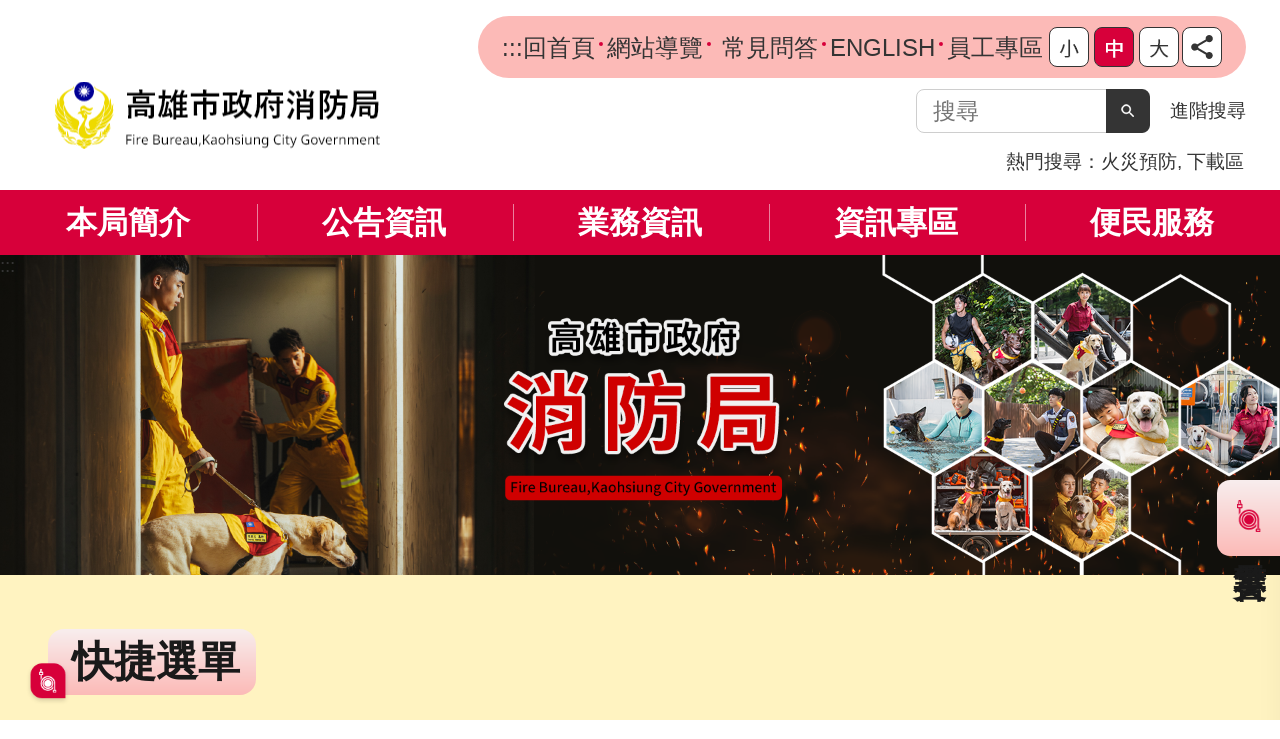

--- FILE ---
content_type: text/html; charset=utf-8
request_url: https://fdkc.kcg.gov.tw/News_Content.aspx?n=4A4F8628B8153C1E&sms=7DB36A2C89DDE637&s=2C0F2A98412A1E4A
body_size: 124632
content:

<!DOCTYPE html PUBLIC "-//W3C//DTD XHTML 1.0 Transitional//EN" "http://www.w3.org/TR/xhtml1/DTD/xhtml1-transitional.dtd">

<html xmlns="http://www.w3.org/1999/xhtml" lang="zh-Hant">
<head id="Head1"><meta http-equiv="X-UA-Compatible" content="IE=edge" /><meta name="viewport" content="width=device-width, initial-scale=1" /><meta http-equiv="Content-Type" content="text/html; charset=utf-8" />
<meta name="DC.Title" content="" />
<meta name="DC.Subject" content="" />
<meta name="DC.Creator" content="" />
<meta name="DC.Publisher" content="" />
<meta name="DC.Date" content="" />
<meta name="DC.Type" content="" />
<meta name="DC.Identifier" content="" />
<meta name="DC.Description" content="" />
<meta name="DC.Contributor" content="" />
<meta name="DC.Format" content="" />
<meta name="DC.Relation" content="" />
<meta name="DC.Source" content="" />
<meta name="DC.Language" content="" />
<meta name="DC.Coverage.t.min" content="" />
<meta name="DC.Coverage.t.max" content="" />
<meta name="DC.Rights" content="" />
<meta name="DC.CategoryTheme" content="" />
<meta name="DC.CategoryCake" content="" />
<meta name="DC.CategoryService" content="" />
<meta name="DC.Keywords" content="" />
<meta property="og:title" content="" />
<meta property="og:type" content="article" />
<meta property="og:url" content="https://fdkc.kcg.gov.tw/Default.aspx?Create=1" />
<meta property="og:site_name" content="高雄市政府消防局" />
<title>
	高雄市政府消防局
</title><script type='text/javascript' src='https://fdkc.kcg.gov.tw/Scripts/jquery.min.js'></script>
<script type='text/javascript' src='https://fdkc.kcg.gov.tw/Scripts/oka_model.js'></script>
<script type='text/javascript' src='https://fdkc.kcg.gov.tw/Scripts/jquery.cycle2.min.js'></script>
<script type='text/javascript' src='https://fdkc.kcg.gov.tw/Scripts/jquery.cycle2.carousel.min.js'></script>
<script type='text/javascript' src='https://fdkc.kcg.gov.tw/Scripts/jquery.touchwipe.min.js'></script>
<script type='text/javascript'  src='https://fdkc.kcg.gov.tw/Scripts/Chart/highcharts.js'></script> 
<script type='text/javascript'  src='https://fdkc.kcg.gov.tw/Scripts/Chart/map.src.js'></script> 
<script type='text/javascript'  src='https://fdkc.kcg.gov.tw/Scripts/Chart/highcharts_theme.js'></script> 
<script type='text/javascript'  src='https://fdkc.kcg.gov.tw/Scripts/Chart/tw-all.js'></script> 
<link rel='stylesheet' type='text/css'  href='https://fdkc.kcg.gov.tw/Scripts/Chart/highcharts.css' /> 
<script type='text/javascript' src='/Scripts/jquery.cookie.js'></script> 
<script type='text/javascript' src='/Scripts/supersized.core.3.2.1.min.js'></script> 
<script type='text/javascript' src='/Scripts/jquery.blockUI.js'></script> 
<script type='text/javascript' src='/Scripts/fancybox/lib/jquery.mousewheel-3.0.6.pack.js'></script> 
<script type='text/javascript' src='/Scripts/fancybox/jquery.fancybox.js'></script> 
<link href="/Scripts/fancybox/jquery.fancybox.css" rel="stylesheet" type="text/css" /> 
<link href="/Scripts/fancybox/jquery.fancybox-thumbs.css" rel="stylesheet" type="text/css" /> 
<script type='text/javascript' src='/Scripts/fancybox/jquery.fancybox-thumbs.js'></script> 
<script type='text/javascript' src='/Scripts/jquery.mmenu.min.js'></script> 
<script type='text/javascript' src='/Scripts/jquery.nav.js'></script> 
<script type='text/javascript' src='/Scripts/WWWEdit.js'></script> 
<script src="/Scripts/fu_Accessibility.js" type="text/javascript"></script> 
<!-- Global site tag (gtag.js) - Google Analytics -->
<script async src="https://www.googletagmanager.com/gtag/js?id=UA-130179239-20"></script>
<script>
  window.dataLayer = window.dataLayer || [];
  function gtag(){dataLayer.push(arguments);}
  gtag('js', new Date());

  gtag('config', 'UA-130179239-20');
</script>
<link id="likCss" href="css/index.css?1150121110754" rel="stylesheet" type="text/css" /><link href="css/sys_index.css" rel="stylesheet" type="text/css" />
    <script type="text/javascript">
        $(function () {
            //自動將網頁中地址連到GoogleMap
            $("map").each(function (i) { if ($(this).html() != "") $(this).append("<a target='_blank' href='http://maps.google.com/maps?q=" + encodeURIComponent($(this).html()) + "'><img src='images/Icons/map.png' border='0' alt='map' /></a>"); });

            //無障礙調整，讓快捷鍵可以有作用(edge)
            document.addEventListener('keydown', function (e) {
                if (e.altKey && e.code === 'KeyC') {
                    e.preventDefault();
                    $('#accesskeyC').focus();
                }
            });
        });
        document.onreadystatechange = function (e) {
            if (document.readyState === 'loading') {
                
            }
            if (document.readyState === 'interactive') {
                $('.slider_model_box').attr('style', 'display:none');
            }
            if (document.readyState === 'complete') {
                $('.slider_model_box').attr('style', 'display:');
            }
        };

    </script>
    
    <script type="text/javascript">
        function resizeCalFrame(obj) {
            //        if (obj.contentDocument) {
            //            $(obj).animate({
            //                height: obj.contentDocument.body.offsetHeight
            //            });
            //        } else {
            //            $(obj).animate({
            //                height: obj.contentWindow.document.body.scrollHeight - 60
            //            });
            //        }
            document.getElementById('CalFrame').height = document.getElementById('CalFrame').contentWindow.document.body.scrollHeight - 60;
        }
        function getParameterByName(name) {
            name = name.replace(/[\[]/, "\\[").replace(/[\]]/, "\\]");
            var regex = new RegExp("[\\?&]" + name + "=([^&#]*)"),
                results = regex.exec(location.search);
            return results == null ? "" : decodeURIComponent(results[1].replace(/\+/g, " "));
        }
    </script>
</head>
<body data-js="false">
    <form method="post" action="./Default.aspx?Create=1" id="form1">
<div class="aspNetHidden">
<input type="hidden" name="ToolkitScriptManager1_HiddenField" id="ToolkitScriptManager1_HiddenField" value="" />
<input type="hidden" name="__EVENTTARGET" id="__EVENTTARGET" value="" />
<input type="hidden" name="__EVENTARGUMENT" id="__EVENTARGUMENT" value="" />
<input type="hidden" name="__VIEWSTATE" id="__VIEWSTATE" value="F41a4OSVqDf/FxZB0wgUjihdKQHsu+dpEADeaFSc7Hm+Jr2uT6EL3+uqA0GmINLK5S1+lYRVrwyJ0nih6z/BtvoG3a/P/PfA19itCM6+zn+9WI7dab1lOlsKXlirMG78Rx589uq7LNGwKJEv71hyBgFsTJ6xokhTS0908PL3zP7r5wZyhw/Tsf+u0pHArS/4GABbhFx0hu2B21REsqVxk+54/xOa4ta16dLnAVR1R5jsItrUv3aIyRmpl2aIuOkKuVmLS+6Dvg73zGed/0KbXmJIvSOt/2JRhfgWKcWh/bF6mVFqwcacgird2C9kF1mvdlVVcl99qv+k9aJtmbuLFOx+R/p7Sluwfmn5tc7bDlPctDXs3dyGzH4i/s0yLGI7RwSv9iJ6ueJrhPuI4SNOYeYHadvpMTKgnBMihAPcm00tUOczwUe9k/ZryUWexbe70fk1cKXaBjvaH2hW6IeOuMwyk7A+nWmSgPRwKuLkPO+Dwk8rPoSa+fvZ95d7ZOH+gfmtoPZSPZz/0Pr4sIBVWmmcmwMY9WAdAfhPDEMipvicX5/4sFbo0Ky7+o9uXqt+zQLpFtDyCzd9gb0WX/1MeursTGHLaRpvgCBuYi5SB85qfOxdyjG6YqtsJamLM4bx/jJOIwWtU6dZwz22igOjTE2L3qXLXiw5rqi0lub9zjhBuJhBD0XTJBG+fwiIMVa6VHFBKZjdtd31+ysQ8SAExeHGLUNXlkQ7HzPviCAW5m9PfA6XhiShmGIi6gJ0IhwyysERTV47pdwOABXholruqe8Dft0JkpDo/SFwZyT1Dxy/FbZFj86rl0h+tjxpnwhiEGcylx5rn0Vt1cguJBZfVnWCJcDi7CNINcRolcO5kno234GPTAu9hNzykIfcysnW17CCrQSP6N/vxy182SYo9mUpSg9JzhxzXqdxexwS4+ry02DsQpcX11dhFKIA0E9Vkrhqc2Wvz9zlqJ7Ctuf+wpc4/fZpV1/VfFFX1Jr1B4fgWhwDz/+wYcN08meqoyGGZZCqRFSSSTa3eaM1SxxUyYeMbhik5NhhqGxbxf4j+NMQmD6h6X4en2KGAX7qi45ZJdUuWNkClXGzM5nuP8d3DEFQZRBYHmOCJLygzun5IxsGdN/RG8tfx8RvKH+izrxpibq853sO7UefpiRrhvanrp0mRTfWryRRCBDCX4i5VjByednroWM42jXwUd/MEncrXhAxz+1qm3mNft66Sg+wYVuVK2TLUs/zCeXbiXRTauEYieI5O9ZMSI7jP06DSZcJ6v0/i2SX6gUuUnnmHLwAat1i+4YOKgB0XXqIVRAdnoghC3I41dwtELPTz2PYjDT5PlbUXaO5BQh4bnEWecFbL6KWO1EEg0NpfN7IYFq911tW3ZwotyQ3BVR9Ma4uHsgLyxZ43jzobbVafxqOusyQoYl2SWGhtNw0jZD6zJXK3AGb/pxkOnMUxJo/eRXo1mIiV9Fa7AHKtJxTDq1HfabZ1FwhXJ5v1QApqZ39IgmZWxMf/+xqD1iAoYP5fnbUEO1O3fj9mHKuV4hPGargDLWumZv6XhDME2rN4Vpikgt0FbHpD25HiMQuLj/[base64]/49uKi1Vomec9sy07Otwj42X3uvJ1okGTEtHi9fwAyAa9lrugnKRmnXXCy32hbGjGfaQf+Gra1zU8HvKiyYPOn/mdQqhCVxDwjYPeTFZteDdO0Y/vx5ftbV6IdRdstKjeIPMuIH0WSOTRv5tU/JiTzNb++yv5yrsAXWdrszqOVWQpkoBu/l0K5Bs5ZF3U/bi++BQt4FHIKokUiSEs1X9KqM0u2X6dnzOpAA8sEVbPTjlRVbjSPDawOJOZQn45xcQJ5FYnokZjyzBNvdsLPRvLOYJhNffsyDykQaYKQg9qM+rRbe22aP6SYHUL1Mk11S77wTreqEAtr7tv86nT/qwOavLpOnXo3CfAp/DH7mkrQ08lEWqkxNnRehTbE/ukfPtXwnunSUyKvRRUlwud61yHA/6FC64ggoNYZ59o7b67zvfvH4ramdhU/YaVSfa3O91npL3p5fylgFtUg8HENZ+/m6HUbTgmoPlINRJ0TOWMXD78+Aut43Ke05CB6H0UJ+WOF2uu1UYdMxtFDbi1B9a5/Z1/XPRqjcVkAOf8wR+VsVOyg/[base64]/nUxu0PSJ5GoJOk8PqMi4d82Mg9vT2mklApHER/JQ3E11Qzmo495WYAg4M4fXeARfIOTBoBimVx/SMk6WHexjJloxxqSAaAv9FVXEdQDjqTC5l9Xanti3dVypNoOFl7fVOZ/maHjJZlzC5GPNzXtu6KmD+cmGp7o6z2g/6P+/yucnEn+hoWcnyGlHk3LOuLozAnjkuFne/P8iUxudWB9k4DFhVL5OYeX5gt94FRs32HnoROjRD7m2yTyFc9aevxYSew9gn7baFO9rwVLlrFSw5IPXMRcB89mzjruG54ZmG7cH1bLzC9tgqFQk1khRk4ePAjQxoUUPcm1JbcsCtCp1xkTXrAYVngksnx5v8WWvAQOBoKcN5QTOgOy2CUh2DEpXMN3Ejtf9/CPxWF793z9fZOYON1NV8sslaB1O7WVSbORN3dWQzRXkH9GLq1DHMw2PcTervsDu5Pc3IsMQbJsJNQkB4d7gYuVDmKjkfUIfTS8FU8wTQup0hdbOCToTqUIvt2y8xnBjjkeakIG5TlDlND7W48HAGydH03UJVOV2MOOzInSD4dS9V3K2pZ0QZsPP8/PWZUlZ++VIvDE/tbjQnSeM841ZthgI9I+XzvjlkyN1xj3MpOWl50pqrnuj/8bWK4BXZltXaE6FN2fW3adgOI1IwSID/Eg0Q+ju72MO+TCjwOmpQH+xD5qXvN4JJ/xuhCHAbQuoHjoh0MTB/0UG2Jm/vsnCmxbkBL0OkFjtBU+cmtJas8jVoUlT1HXWJx/rCzvnOaFYnBEUsyxcOzqAD6hjR0nBs0Rd+fIa3gzTIlTSQB9a6JtJpdWNkisTgP54E6WBlkg5iCkaEyeJp4bTTkjdxUfxHav1uKSKIPFhXu++JBptZ2UKozsr3JxlHez1JUFCc3g3bmqkB/OvedUDWU/i065S8tGidibZvmJvtV7SOrESsGJMa+a/b60fr9BWBvfzMpnevGt9junL/B/u5Gw6WPYAE2BoJSeYbDX9Csruu+fvWOT0zftOvAshauwXAOWwDvR9rn1cpcQkAwrCSxejDR38g95rdm4pYjjwzyzvFh+jW9nx6djpeyi3JhmmLtruihCx65lAY1CFkFUNVeoZ2fNQiXXt4SuQDbzpM0dn3RlhiX4jx36IyAMJrdPpqlhuI90r9M9heA9s/AUriOs0nsGyob+fySNW7u8IXOIyQwx8jek0TJF30U8ZH2GQAeEFqpwVh1G8ZPH20G94JlmFXMY0wNPhQxNP294alR89ltZMlUy7CryYdoz6L2yJLjB25JV32rEJ3flgXaDsQElehzfsWNQcPYKFvpmAaej5jaHxmnToKI/cJJIBMxXp6ZDJsc2JIZpe7eYVFr6il+Ki9nyotPpfKVP4hTpbAZt1F1N0VIYnwCNThKP+8juogdnFP/FFTU2WVqIhvTAPBLCgLZ9RpaUgStPwj+BRi/H8gGuWZx4po0dygRcSI+2IHV8qv/im2uzpvH7eI3zcjsgNr+b8vWySa4U+dPf80q0j9nssYFMgfwYUUjyP9Z+fS87Qf7cq7oJWjkqW+M2i6CXpJxZkZ0pu2TgT5Sa3IRYGdnVmXivhD/2cGp79R6jwIvhK2oqb44uPHQ9p7fMOPzKOYa2Eyqvsdi8giexzcI9qaSlt3sckm/eolLezDRWGox/ATc7FlQjFehEZZWBHfWbJ/MRKiLIYCaXKfIaIs/ZIeyr1NfZgBtcZp4+V5TeXbYV99hRcLbzv1Lho0KcQ2S7zQSuv4e2CKRjJb+cAfjKBHEyLliIEjtw6s8N8afIM1/AOh3wM4MvJ0rnfRMtydDKSIrFp/69v2LaeEUbLiLYQpccGeRllv5CVWjLaZQmdoQVfIsGbWM37/fbH4pvGMJ+cMDZj9Yg3AV312Ew9ZtZSw5nX1Yqh99FTfRP5O9r+QmT8zwFKJVuv9n0Zv1nYGnF19WwgJ6pa+JNVkZumcn/Fs6p2MG3rl9MRRpNuq8jmC8RQqDYqukitx+lZMs7wYBOacQqBaKnzUy2mP7EYUZBPTSlg89LKq7vXyQBJiurPqs/nkOL/UmyA269mw2K0nAT6JApwcvew7aXeF5CZMoCqhiLz0vxBqKi2bDrZOHvDH2SENj3EsJdcynYjJmNOeWjvY/PiC6MuwKUpYL9kTpzgHAsz2rlgoWfFy60T9u7qxwVz6pYeZ316I6LyN3S/MLk9uLhIagaKeIld//E9/XzsIJQgoUx2459/Fx7IcIvs2hWyb8WczQ5ie7HZFFjt80fIeFp5chHetzRZ1eyycZHdWkNRNNywZMmw3yG/yZuSsdy+t/99Io/FlXeIBMGoohqy5XTUbqc3k/XUH3ULxc2zOndZU/uXWJATVNrRzL3oJrlyGQH1668DcbrZRsBzhwoUgMDMe72SLYl96XGSA7Rne/toe68MmO2YZTZky4DibYFrADI2gV0s0oxfYGT8eTIRUCHJrs3ZlMlt+yIZZX1hpblRR1SthfkysWPhow9edt3SW6vstIAJe1SwFqRhUyiOvv7iebi7xU4YJsfvfI0Ytkaz2uqnSTcJ3kBmzFnujl6FCU1XkKRksw7FCy0FPNokqyk6wRi+g/FttIdkcpM2KFixrJzl0nntTLSxSXkUfabe0Qm4ITW4oOFicdo8udas7/7WDvAaJXvHmd4kl4I7lmWESbBfjpn8d+phb89w0+on3UsnlHUw2iOYiyUX4zZH0onEELx93rix+VGIpsNlhmX447t8w2wBbFWL7Se7fqRQTxaavcoqgAwPvp7urCyGSEbTa7Sy44nuy+YJuZjVvoc1UXsr2Z7/MAzP31uKLjpXhPuPZtG0ynw2QroF1/kSUxROlTD1H9DGATlEnfNnWqXjru1mFlSvRTcyYaSUZp28OLu9E3Pu+ed6X8zxV7/K+xNNZFcJ5j/UPkkPUpEytlOTn9ynpfxgGryrGBYch3dFoo9JbcLBcQxgQvPFgTmstFoOKR8ehPD9dFiZX+YxSR2bu5GlaVNiWxdeZWjczDWpK+FpOFvzKr410JT5aBqWeADfWfkNPpdbbTsA8kxsfIBXvVDovMzrmQnin6YBKIvjqS6Y54FAtyt6XtqSI1m/tGNe2tj8N98/dpWZ1pWuTnrIP65Oba+j5fUkZlyr8lkB1eyohwhrbyVNIH8hywO4LkiL+AdYYQNMM/glP3V6HqiIEqXEusLJvw4RKBgNg1nB4KmHmMSk4FtchY429fSBuKZaH7skLiKgK+J48QoA91V2XIXqfCH7mTSYl0gP3MxEzDUHKBcDJOpLvI7NYjhMA/gw5fWdXRBBw/+oUJF/S5Ws0DaRSOD+AkdWCsRgnC4wgQ4KrkPMTLEIV3jSt36Ur6/qWBgGIHDfLEuhB1ww3H1BsWICOtW9RUN41z55kTO+EQh/bv8rq8kOUtaGRmvA/YZ7VBRKOTOIdqFND6IirE0lZwm1TuO+tV53eTUMHUUD1fqr9btaLBVLyA7njLsY0SjBRFDXBYC9/rqE4BbygD/R1HjtRycMNSdJikv13FFe5zRvIBXwtEp3ILFnPK130EmuCdjkXQzSIZI3WxSWc5Ko2EoTc8r9EuZzFuk5vJ2TBafCCWjzDOVMtQzTmVwDZmkztvoJ4Ds6e9km6lyuSawBlIRSdj+/2O4jSUtiZazUaPqZYJYqs8ow95YeqEfLDdUeHRVo3muuIOknJ1W/74Hvckw5dAqPiirjF+2CcNgvWDuxi/+Tv3ateDQUOCVtldU+vTSMqlCc9J7zLV9GCvBDjAm/2yPkmuAZ8SdeJNsDa8GowBgbEnBu5AR6wvl9BGhPOavnVgek+TK8LwclfL6oZRW///JoBgVvpHPweVLNzN6FrvFL4aAEnnfgTTjHsRbLc0YyD8X+LEi3fZjhMIhy1AN82khv6lexfjHTcIHyQSgPH9Qluz7IgSDJ2dHEIYCRv10qcqdCeBmyWJew1MjcQAZCM2lggQy1zDBJtWBqr0PR72SWT/UMhCYGBqnidnhzOqMGjG7jFcpzuhxkOaPTZbZ0cwYEHv+WrTQ0xPrAeyg7zuLVheG0LqlEDHoHDgU52BuKpINJeGNQ4pkEMybt3MnC3hvpv+buyCq6m0RlZTom5VeoP2d0D8ol0H9GoZNZm0GjMTTs5Gy3J/Z5lkoOmFAb460qXUVYOmM8ZRyCNbzgMbmOOavTynKnE6o6mbqVVUnlbQTzQSgIeJcJ2PW6b7FcRvPWBTmUZmAiIZEaId+GEIBbR6iwXm9AHPxuUnh4cqcppzZh3yowlCpZOkTcV0OpM0klDSynqJapI+4Elv/kv4SkCIz8It8XkBK9wOnHZUxgqn1HRLmP1t0YFYhqgIeGT2GEMYFVs7doRaqq7a8SILX4tjmVr7J1KMBau7yZnEHWlTbcg0zP24fvJ/SuipgujGoTYtHTF4ILPwce249Y188/bXjc7PbjGrPhuqXm2K8kY7uELEk7TFYz2RUy7LBU4g9btDK1vpLA9S6cw5Quirc5uy+wa4aJGyHRmNfTbCSCm/ov3AgFmPiJc6NGc7Omlv5qvOHYUTI2CPBRLq9ENh2Vdz8shA/qUrAxUlla74ZKk2bdEULTKnwJ2A0CF+sOHlDa3IFg2BZlE1X7Z1fVS4v1zaUi+bAMLQ0nYm1VBBonmY5vCQk1cv3DJX2HMOQtiJy/Htj4UQvao1yflpQvrAyLqmmMfytEgzYrSZWQRbDanDnqFCfcBKVB6dclZzv6bGM/xfFnGI/EVBdAcrnHEWS8MKZx85dROfAfi8cowLDXa9dG6BXpkXysgnDe64v1KzSlSP3+EI+3ZmQUprTS/r1w2dBcftwAE9xOe9bHKiap0dLq6O0PRJpiT0s7ZeuCQDxeXAER+nm58D90GmwFSzLdlAU3SOb0S2VCiatk5lPmhpBtuxOI+g43S4EnkSrcabLZaV9q7PakpyI1FtG1j4JASOSdh3CN4qVJlAuF/D35PBlsAaE7viE67cbnU6HpKSnyRzJpgFk/l48tUv6YQnQuEyo17yfk/[base64]/PLrS3mfawSwAVn2Q/spU+MfVvnKAUAIyI6WQuRn07aQ2zikYwcBlSyvj0B5WK75zLSf/VkIhk6kTiYsasixSO2B4nKyxI9wqBs2glI17UDc7z4kR/JCfq7sD6/sjk+Ml0HjcqnztSoUQyE51+LeNS1smf3sKmklcBCDp/jl3FhtQRGteps2TZ1lZQj8OZmOlqZPX7xe4AexMMVBuRM5nmqONumadfZyPSlfyy3j42AFmREAf5p0N55f+dw0atAtJVCN4Fo/XDbG72PJ/xfMx6teQbdTQQqYDNeslUAeJJ/4D6ZToxmewKlVXuHZv1cq2OP7DmGGwgdr4vwwsZceRXdiQb+cAGHr3LH8400dFDMOO6T4QgkvFylQUPXdVmjVWmODO18rFm2D6QST31pwU+kA/bXUF3t67TZLSwpwE/p5LmYhgGPyEnuHJFI8CeCEFanpxY3ahX1617G05E48CfrsFPafG2hqVNnTZlaa4sW+wGK43onYRUok43PSTj7TW/M1OYQZ6bdt1QX+uR8f4B7AlY0SfJKBgLm0hku92I8+1hPTvNeQtfgCUsGM5sRetU1r+qfOn/77uoVNcQGw5V4/Ao79dxfTc1b342jUgBlNe8wKOboL49baBW9ZvaWIqqIOgipE9eK30FPFrgmfU20DhRp6CO/tfWMLDonoqipHpmtkESgfdTlO0EXQzTRKujEWaJaDclYypUPUSQ68WRTCvKpVIBhH+WoosAhKny7lD8F9u43+cHLZU6ob0Z4EbatAxuytCiqav0iuo6CVqIdC/cQIyqsTxwAZJ9Ix+7ZvEYw+IThTdljfvkt2YmfBPexzlZGTdQc/GaEQ8S1G/AblUAz26I8uKeoIxGlMIfPG+33JOlpsXtveuOZLK6uUJvZSgfzTcMxlcbcPSSMfWFkBXn3+nfKP/ir6SPeHfPIqB1bwCMSxtiSlbYHWwbue2Pdz8r9lMRnu6sNgn9xK4pXzFGLV5/CVeAbr0ZPdrA0nqtiafiUvXCDnRMvx7SGopOEm9Z6NwG+Llg3ZFXvmjep57hFbqPzz/NSIDwZ4TtXYmsT/L/VRuwx8WdtLR6bziaXKGqar2KSS7fSJ5DtM+dxFZaFvMon/tLVsU74UA7ujadYoNT+A70XvBeixFtnm8a1YY7j7h4MrY5+VqA8TchficUdh1agHu0kJ9coK1Kkl8ROAuZgLueqFf/8BoL6SdxK3vaWX9u+M6KtFBPSM6tXRwX7FuYlWIRzr7nCz4nxFPdf7lgn15m7a6i6NQMgVCjMeb+HqdsMwEJXcDe/yfqwFAJJTK8e3B892fPp3GVmBOYHwQef4Fohp7G65LB/zW2obthEf7e19ftSb5eRUqtihgqNSwX/F9W2BeYBcDea1Up2xLeDoMWqaj8wNLPsT9N6XT4xszncKzxbxOA06oCLlMefGQhPSx4ieJFh89VgFrxIB+ozjHyAc0IdpuVUGv2ppRIFLJS0pjccaVhTUnqCLYgZ7Af58LJ/uiqiC5RV/OaI1hiDDVsu25MmJcmJVKvs+dBZ7ynOGV3H3w589GMVQJeZYV68EtVCAKhcb5bAFUKKP867ed5lilFIwmpeGl90EGr50wazzPLRBpBvqwN5bWn5R3aZyHIl7jlnFIbsxfAN5FGjirRjkiWTzVW70Fruk5iPKSD/0QYCOJ4DLkoW246rcLwo+36mjcb6hhVStAPNnjBYkrNE8qhyFMu94/LrCkpoQT5SozzAzgwuZuKm+1vfW1l0GqSxMOdemyJtD+Cf+X+qa6/JSABpjqXpkYZVuWxeJn+3QcRzLrNrY/Qh+BW6+3mhLo5y9z8GI3CNu93U1bTllDJMKijUA9XRNAeGAQnDxBi70BZASXMQOizi0XNgXHAQo0Qx6c+dP84cfikLdIXMKtSncuibdxwW7JVgP4AWz3K3bzaiXFax4YPCl8TDhs5YPLnYFFOXYvUDKgSpkLyTvwPO+sjcpoYJMY7FfAygv47rGkC8BQv/qyTrLln6KeUdBcDhKHjIXqVDm9BoUcgUzA6DEq76y3fSRY9lM6iOHcJ0h93OVRfF7SMgi4fr+oB+f0jLj58vvi7JUu2bpNjO2rT3EdL3tsB7FO8VkV+Lr0omffCPcHktaOHfosYrnvB7/40BjUpK3aSB//Ul9enSrI9U0cGUF5KgCDUVU+TqV+KGO7Z5J2NlzelMpfMl6D3HO+2elliNPDFjCFRzeS4mivKiVf7PpTiSeokxjPSJRLu9ZjghiGKpGrd2aY+ZYgs1vSfYqydiO/TB7MShvDR9+sUR4UkAA8UYFZ+Mb/Fu3fXU65nYtJUYydpxXeaJpvNuQADYvhG418KMYc8fQMpWArMlYpF+D4go9m+iTVwM9lYNUbHmNsLf1/[base64]/+bpbSV/i+LaOnlprTS/ps1xQDnqQ0SaOPpc+a94krVnsi6X8CZ/[base64]/R5Jzatfj1m8jeGQUeaVrF/mn02jqXS6LSopLsLScRi/LM+REAlrbDysQutMld1ahdRc2ZCpmuM2LaSqvL0l1a/4kLrSx/[base64]/+Kr0xrwRdeoSO3ij/CUEyIfGqVp8rsMEcHKk8CZSUasJmAP8WWPiuSIRLq0BkerJ1521cQ8JPRSoBnLPfAjqrI2W1iZPcv9ttG586OdneFXW2inmcLu4oPRY12a2xHpjGxSOuM0yR7u+p3WYWtWCKfVre/zGrcE5IMb7NyxF5cZhLUCLpAni8z1S5lKNvUyZNJS/AQH3tW7iqD7j+M7U8GyZlVI1MJSQP+pJ5D6RvE6cT2Pja2togcUIdWCepytuLUBHD9g+DcGULYBb0tpjPtuDoumB+BvkZt2DeG/slmiluYmXGsEKt0GWfnde4Rsm9eFSTIfY1G8qj5VUq1FFSaIu8pSW2tTWkt3s8yPkuKHihyxxtysItDuHXITLLSFumD7RODzd2LnepF937flQjD8Xx+ThImf+SRGhXV2dKfx8OD8P9vEENIlDpqeiLRYev/x9TdDVqWsl2rCHZOWksoNDdvQDWduS55JumYdocx8UWe+wrhp8z9hCqvPJ2ahZ+OVMZtJpShlh45WU4hB4WYRrVfGTPIsPYOJmZu8JvIgh83TxUhQrC5xFpBeqDsOLQ9lNQwNadJ3XIsCpm8k9SWKJNt94oYcPlxanXuwntlow5IdBtKMJzs5rYVxaHOTNSF7fej/WZRZlADctgLxpXtOcGWLdTu2RJro7x4s61JzpRB0l8lNXXO3xS3rQhegf2NkccD5up9TYbOG2SSDA0NRGEPUbAvnSB5aSyvpVf04KWXlamQlM27ArnTRbYv9B5j7OWeJk6QNHqwIeRibR+1/2ud58Lfhe38XE4yeh/uaVvpu3AI9mWDs4STcmpmQPn7+lgt4kM5U6SYHK+iQitzXYAJrPdd6qoPVRW+LDe9VZLFUbHwzexB2mWB/lrpYyvhd6K45iyzP9i/QLJ8YHazsuZR96Dha6t6/qRbuD3v9iejr9Ept3HrWu6WODwqd0aL7BpoOrBv1xVn9ibGq1+nVHPV0haoZ1Rq0fclRJejgIOPbUFm+QPWtQ7FjXA2Puse23rfIWDf8qckZICtY/LwkRGomfHS1J/+h9JYrPlz5OR9P2s2E7qqDjdDQAPtt10IaegV0c1ii+B5g3SVQPLdLK6b/Xt0vrGr9KKPTPT5lb2lDiwv056eWAR24LR7HmoL2tMgeXyX6IaGXB9V2GmiN33v1OCxCKT+gHwveT4ze/jbg2SXySmIXQ8MvYshfR1ldgp0pMkMauHVcm+zYAATeUssJKOsTi+3Co8HVDKF+gjUR+rrL9gHLA1NtOzpeb8/a+0sTZL3zU51/6aY0/5/yDUPTQ4lLI/tIV7oMT5PuNHH25aeVhcoVMYG60gKX6PeCV6SQieCfmKtlkt9eJBBCPHypj8t/f8yle3IoIQMHpXpI2KZZFg8e6iLeI9kg5ylCxlkKJ51Epsw5csM+hOJB50KDQGnujOSFKAMAk5sSoAmdZrN/unb22M3abM5SIYmcJl7CbwLAyxtsOwSSAGdNTUtYTJjr39YCFdcqu7InCtH43a4Vr8salE4E9WN7Y4EKdmEUaIv4XCrUSkUJpGKzI/430q7UaB4wK/ESt80QHfL9I9pyb6CVxIWdpLCxzI59qc0Nt9sTGQGiZ8Vfgc+7IEF8bdV3lwywjY9IrYD6T9/AF7rvC5hqNCkMaIb4ygIxqHiwssIuDcju3jkG1y74VcCltaEYpYXKbelP2YwxtI2PgDcZ1mnkFQ/baXZbGmldkF8bzHXNXMfLUSOiazt8WfdFM3lEldBWvgF0+WYiSAuvhRpxz6MiIys8HBY741kNJN42A9WeYHlK6jS5TqBH7i/xaFTxX8TRG2ML1S5CUeq+7aALxUZ3lgYPrFND5XrPmf3yxZ77ITFnbaJkY/NzKC29YRDDhjoqZbukf1qnhFscTv3kpgL6UM4BAvk2Q8MizTN94IkArNEs6B+FIN/L/8LGU+cABdyxlUHthVrjwjBfDn0x2GC8oA+HpuZZA1q9ZEug9pY9z5OLVuBILl1/QYagB3qL6xCbumadExjT9oLVWlmo8umyca99gdoodtNLX9m+5sHKMe/rICAEcjQK/zxmdpxrNofgRuxQAp0RPFWqerzhoFi2JJt99as/Kf1IwTtvVC7wWAMlDxDGpAVUF+eskCsPFfXumgr4zlANQ5TSac68fNZhdxATwtnSQqR/kgvths3XCOidFpc5Jv9nHxSDjP5HF7NDiolin06zwnucW1x81a4MoJd3jQqLTuVpaoqVxzHbNXBtaqDbHQgQ0yaUEC0pqfWlXomb4NklhfLk8WrkMqw1tgMz8NonFIb1ckS9b3Dag1t+eMQqsgYJ2VJJ9ExgIOD/Psc/ttgZ0hsqO19K57zzg0FtttDRwedXRVJjWykUYG3DLbvDEw1QUXOa5i2EHpkuC9kPIVbgh3NWTmQmFO8sDxZ166LDn5Wn7n5jDoZ3STWs1BMtRqaf/N2G/Kj58qe9RHKJcvUZJUjmPxjWxhZJ3HBrqLXwIK1E1vbmBNkQONIIEI5D9RwE4YtQlArF7nEtEqCYZmjLryUYmnntsqquWvOmkdO+2mUrQoSxuAFiwcoyAFvKsUVff3GrwL89Hrfe/VA+Fm/zRFo0lICzHEcO23tMNkNx9jkxcWE8Hot3v5mb2PVVaWnlKaXhKdWlO2bg/Tlcp2o5ObAN0AtfJew4aO195O0JF9u3PBL25fbBLIRxWBNB6IV6KD+YbZS8Gw2wMUtImu5IC2SyRP1l+Uq/bwJKSMBsiWqlBe5GZKJ59JUAZ2aDRcDSmA171ljeOsiOm184fsYh4vzxSuP/XFjRxkb3PHvtmqzyiPW/PUvVo+tMjGjKXD+j0HFlET/lnjJh45A8rYwrv64gzkJsQI2UKWhTwivnzwtH8XgPC/wlRCbcI+nQ9GjhhHyLycbDQRJp0DZXkHR7qCLrwpmHin4FMf8iTDXzXIAfrEEozdVfJzjBsfVXOhF+mX19ah1vFPzqEqLVtxsSBYmD7jjLCi/IMipvnCOlLh3dg1Ef4+e5uANAy7do/aGEuFpvFZL0bY9qXauWSXwxBKP990ZZ62mzPse+IWIlYgr4IKdpdQZhKwoUVLiKEBOgVUlQoIyJy4XW/Uktpj9J0PCYtPKFWOohWFOzv2BmomZE5BCzVAPxvdTcUVvQfnKccyedgdOjdgspAYzTI3nwayBJiSkybEqZwaRku6XC6OlAzf4cWZoDyoBNdrU6e1tvLQqJvMcGet1vseSZHSmupJ3v098LI4C12RZzuaT4N1/ckTT4Lp+vd6lrlo6GQAsqCR8ciG4HTOv/lyWUqC/UpEB07c3gUlqbnBWs4YKkODQGeU8oqTzYepp9Rtq0sXimIGJRCZHlm2MwSpHfIoe+nh2aJxWE+VpRGsSWqbdru3SWTyOMULm3BJQ0pJM7P1Q/tSmgIUCCJtuXBelGudPj5KW7+5HwSb5Z44yKN4X60VgG7P7PK0Zxw9U1k/aXeR401ELmsu161WjB5luOrJOCSEj/x0nTkO1bti+4NGLV+H8j+t5Jkf7Lz1cJK6sF2oChF5w50k1P41ZudDa6zFZYUjAY4Z8auIQHA8l5vGlNu43O2UZDBuBWzIvuwI5OxueQ0YPjPFyImHtdkZiW/Birj41v5Rm7P8zye4iUBeYoMkpPFS6jCGJtrwAwwfBGLlkxlCGb49SFwWUySJpIWa2zpLd8VV7I/8f9G2qaPuYuuq0mjLVtpddcCWFTaTaPrFlASqu+ECpH+x/VVAdLF0LjSkZ0laUB+SwZTGUcfpMp7FfN7QttT0U9mQqSYX5Gn5P1DcMwNwR9ZCh3KB1eymh1Br3A39GEt18L4wAJBUIUX8C+YJ4TzUylAH/4CE6LDNIesUPne9L1aVx5YD9EIujGZqgxqNhjAK3kBYo91M7QcpSSGO++JQU8v0IT+XRGbi+kQy4fnzcE5sj9w9e5z/SRIM3CZZWvEIIVtP/f2wyYASDLxF72QvsVbe7J7X1kYdyWLhyz1/by1+v1ka0Ir+07TDhZ215yDT6sZy/nlfli29Nb/iipIFISuIu3CJYigyfNtHKOYfB3KiSwcvv5V7k1lXs2Cjq/XLlvLk52T4k0jA5adKApjCJRBBz3/wUj50ZAJoErm3/27HL7ZIisyvoLsOwEq/jDgBggfzE9RK/nrwPNPFS98sWn4BIh5GH+DQn953iKamOT3KMTvGmydaMy2zzH6egKd6AhgLUbelYIH6m/iZKOXQxArl8Pa1ZSEKYA8ro5SasjjWalbnqoO8r+OZrLmtkaeVAKxSLVlO6NlvWTdRfDFZvix3cKmeCxhv2IKflL9j+UKj68r5vuG61DuCAKKz9Y6K7Uf9bFrnjw/gHU5wCIBgLsbtnD9JBS6r0g80Vv+B4a4ECQKqmKy7tnA7/WPKQT12btlevq6MXGyCqGE4N5XvMGexvhJ8SlFABXpTKX2jQ6xtultn2MEQPkH0w1cIWzVWevd6FEzheYVYo05ltZhDeOrNmX6it9lPRxk+qtXhG6E4UPJ8J9eRccSWkKFZ0wsTpCCdcgP1cC0lOaXsTFrQ8XcGcvQQwOW6mWlC9f2TJF51JUXC5cyhVVRwYkP/vdXJJxBEdjRsmFtU9nq2FJrTMhrLqBDpTX8Xhwxh1e6WWCs6VDj1w2hzqHKSR03x6WZLgQAgQsDNz3vH16ZYwRfX9NvE+0WD02/Tgu928Nnw8+jWUBF79AE+jqK9abgdKMD6iIlvDACq1Xn5FO9TfXIWAfCTF7IaOJ6b4ZllxtINmjQuNYWUWpIlVQZBGs5G75bJN4UMHU12EIMu4UUdpXCl1zsN2O9vaCs3CBRiucnSOulMrbnusC/uQVoHke+F9XxwReNO+2/TBIiLID0SjRzTNVj0DY8H5bmevGbLKw4QYyyS7uxDfvAKEIEo3bOelwQlRZT+48ABLP/[base64]/iOqR4T1ob57idDZc08AQIM1FexqSWMuRQMXFdrwUm1bNL19ueOZzw9G/SGEM2QxchZ7v+aELqbnbg/nKwe8W1nVHZD4szTFNLVaQkfQAq4eN7pxwmHr8G/MIBp6LjMlCeW9I8M/LwETjFYDRrc1vqhpH10+dS+KlFyLqWdxtutnpgCBlLhAPCwcHhlIaummI3MMP8mL6m7fJFL+gZ56fwJIm8tnUvLSFwExvqLHYGkYSsNlSsE+a3bJY1q9Kxtr3pZ+4Gp2F+wdxftg2Egb8VXxTjqJbMVUoOZrOiO9ElDAthUGSM9YgYUpb42yaTB3r1VWrAjk+yHEy/n/4Hsq39jy7zwJ8iQsDANmKx0SiuRSnStI8mj4qTDHNxX6geUzbY46UQyTLDfvOEhzvxQvlRCECkzR9xHRr8DdG5zND1P41cwk9s1aEMwFyPmsQVn69//FHV0HMMkhpSsEYWgUB1uoyGQ8qvKnlJIvptDXeCD3OuJ6alvHJ0ngxqOk9yxLDHa9y5Q2NQu56KmiLRGJkEUJsnRy27s2t+byrTDHlKrOlmYlWfXRSgsDpazY7RAqFc18NOOrp+whiJvvbdxLJXZL8WBvlwDq3fVQ8W1y9pWxvdviQk6jN/Vo1Pjc1i3X96wyvv9lq4kPWnTb+Uca3MWmSnd5po6+wVX4Xq6UKAIMngjmJ9P38S+rZ6d794OtlktFd/lfg7sVCCZIaHeYzAS1m0X2CFKTur7+5LIa+khZmvgpWqFmORroVP5G5joQkTwZFfffiG54VR6NAo3NxiFsWUsTLR+wMIhcO66K4og0QUBGbbZdDQlk2hWNThS1lsK7fIKq6pQ70lvSk8NvGHhP7/yZd/M1wtPh4zCnC4wh8JQ/jg/L2X3w3Y1t7dl1RuZCzm+X2CJ0PS9dLn85OPw5EmuMKXAernoTgBhXnFnbGoI/W5WBUlsl333ICm7Q4X/kbP/6pd73vz+9VT7B61W2cK2rLx2cOk5mOlKIwFnTNIHRtU8S3Qz48yVE07b5X8szNNweXsHlIChU5lgxuKclUHeGPYBHupUFJwZRP56VFLpWtqh/aztaYHMoI7qcjnwm2h4bI3A6wBEI52uWjK/Ns/J5yXz7X+jc81FAq2f7KxbNUQe694/4LwYrJkFbqlHIfz/BTuIXAPY9QZHxBRaVt9V9YNy68dhVXczviBPUCpFk1pcua/pz+DOw71fyJyHAMfMmweDfthRjbPFAXvV3ra2GhA1ztXpHS/e1O0j2bV8z5HhlE/[base64]/rCWtTszzDIlYV07gX8B+h/dutPREGlrZZD76JnYUypKu2HiIojBwRVHw8EeSKsDlyI/zR9OowXUP8xqizFn/5nRIaUR3ksPP+z+WuCas2L0TFh9Yxh278lfgEcI4xVMedlK9SrSHRe7nBZ5rtnld6xyOs9Yx1KS0MNCbBbD79XIzcToktB+oWDpUahqgoAvRMXLZ/CCVO+fELeB3QsmeXRiVW+2frMZF7Sas/GZhuzTG8CVKAYVOUPY9ImtT+btMeHrM3AWeO9Xf/[base64]/PQ6JFVHkzfTAF9yHxhqWLBABTRkK8OOP30FcmOjB8fUh26rEsH/Yw7VcDotHzljpsft25VuyktuXo3z8539HX8UB3YWtafLZm/Ra7Btr3Y3HMZ1olhFYKdGAs11Rxclp/[base64]/0Lc1nDPDmdZgvKyTMjesHIusKPu4i1YHHLM99kAeCBz0omx4/PCvXddhdJRpdh7aQ0NVRB62cPJ2mogDDtRa3gDMv4mVg5wM09eF/yz4mQQkzZbkJbjeaEwmuUxJananEPRgrygYHvGAFCIpXRRhK6j1Lca5FeI7ss0/USDo2W2RPmHBNe3ujecxZLCQQj8U5j6ABy9kGIir+TwzOlS7g7ZZ9/U59ljeVyVCYLOP+1XOVjuKx9NpbjliDtBQz2mnNTDaeNzOBPpJ8kCbTMvRYTQ4+1FT9rkRTfzLv+oTA7XdAqWX8c+ykxK7L2Tni6ri5Nnox0Q9vkjqsb/V+zyLqQkwjK3qBAzulto4dhvEoP+d6ii3xoPNGTPV0yD0oOqUFguzu8MrqruXEfM3Vfa8XU1ica9H9JcGqbVkZFsnZsP47qs9Yiw6txF5o/6A/A+DCxUPI07NfymCmtlz67wapMriTHAP+n0L5RgVBP/+ed/iY4PFXgKydM4B3ttuELWhi/FpVPTZpuRCgoaxtk2tl2RS+p+rISl4M6R7NjIE+b8bZ6Lr5cB52I+fcjFabwKXWfIuf9rZwurwoAp/XFbRLqGMC4vH3ob01XUqkp9aQvYwBhsxy8M6CYefLk9qHCjTKTJ0bXZUBMA52czpNEoE8wfsE2I7WuTcfFWLtpCQ3pvSgzGhkVvkZWjrHNQZpLzWiGogfDAFRHzMlpFAMG/JvEfihRllAGJeECu5B4d2Dak5YfEFkAvFtjL9vU3q3G4/Ft7bRSuZoKUwsfpNQMnll6Vtkw05G9J2xPuCwz7Bx983hauvEKIgkQkINeih1pvVc80ajVgn3pXn7NpiCwMmgHytpQADY0YLLWmI2MlaAhZQrdN1bpKpXmJCZsb/qjyyHG7bhM5dXjNmARV+Tb+m2uozMUkLqFMcB1GIFWo/bq4GxM5d1D2XH0DYZLM/ALZzURbE4P6/1hyVnpq6XrxT2g1whS1TPPLnIFcdo57s5e+Eswot2/5pY6ilqTWYq+78lxLjnVzVDC3ViF7Prn00rs0QNmT+RusD/RiJpg4RWEzYMAomKAeVhonH/E5tJhhMsQ3ExjbxxBKD1Gx02Mlop54J8Nmmkk7S+vxYFets8//FJjoRC1Ek3elDHw1ihz+pHY61V9Jmq4IajPPBHziM6tqXLNM9wy7KH5AiUdHcB9N7ald2Sn2js5D0ph36RRVKq+AIFSqLoMVzRJ2zupbdXju2D3pxDzZBF9VF8X8ddA/pYz+A7YFV4rAgZvfpiTYQrYLCMV15cvrK7nWYevaZL4Beej84V1eSOHdld+kHB2WY12tHxoV3VoftA3TtdmnrFRomro9h1ghb36VWo/KvUZvfcoNDyxtRj9csUFHa2gf9bRvMeqWJ192XEIswveO0GejrJQLf0GR9YBiRGOmH/WDSCTis1wtQPXddWQ7M8/H5+o7syA2vhgQkPVHMcyGKIhDI/v+6aBS75VZjin5YGis+uDLzUhpRwGcH96G9vj3Df9yPRm7GYaMvg0QkL1DDai0y2CGRN6zZ9znFfgVVRhREcRh7iE84JmDvd+3Biq2Rgeg8B2ySvQ024yS/JZP5QKpwvyfAB3/8/2bJGntLp3/gG6ZfMTRM0KBTVAAlUQmVxo/[base64]/n3Sc1H8AkU3sG6Z4QXQ8TCRIIJXxtapGgGIxfNL0ZUkj85z6rTxPYG8dZQ4po2J3y4Y+4fpNg2L2tpi44GgYSefPfauq+XG+r/9OaeGrDuDvQn6y8GhQWiOed//2TJCY5+HFsINxeRzy4oiXygJXok/hHgE+1LbgzJOF9qpgK+9zUVJrGtrAvmwl0YnZwmpPamaTYgKrXAzM6d7Jdg1z8NMgyUzARMSLI18jPr8164CO4U4cVlpgOHXVZ5R9BsZM8Fx/FXN17+i4wq8qQex8m204J3LYNy98Nb4RDrLaV141eKwozMYVwhiN+vxF4r6KO1SM7C0ewAVSeJDZJ/GpFetqGZ/qc3oqUm0tLCtNRgR25n9rxM1BZxc1rZOJ9pyHEKwtgsfK+J+g7yC5XbtxB90RrHaxIRyXJx83XR16j3/zLBKmyrqs+Kee/uvvAFR055RUifLwV/[base64]/[base64]/x2Mb+5agu7kPAQx3HeVhY3bcjECczpo/sDxgStVIJi5onR6ydUWf6bXBdmnxxqTxdQto8+/nlMkRdN2KjRselEGxIa513ngy/9djOQxJUX9oHOtw0LlZHQpV//VggHmiMQ/Hg0v9+/shR5/GVFA/zk0cy/6Ok+vmy6IO2CwEFKeQm/2oCzRm+NdWfcTegqhWLQnoX/PM16ap9i4y2jhEoSNn8NBLgmbn7iH2KcCTMDkS97yaPirs/52fQEKfmebK5igqFJ+KmiupNU3UglbHYIcYYAf+eBLRnEGEi3M2AHMM1ldWqjtiSl+RJ+xsd8c2ReGmhbFlnQouHXY4BXl4hCxF/hN66IvTgpuX3ushieUoFz0t8+iplylj8TtWc61Zhl2UvScVKdMHLiFCgrk1dPZbqhJWAih1BY1nzZ9SYnoXYsI5+2JkiTAH1R7wgL8ZT7iP7h21r+u61pJ1G4hcF9RIVsXMtwW4hr0/AQlQM0uL9u22Jm/ERNr1+IDGAzC6c6BE7p08/YE1ADKcGaj1WR305FEKitZ85F5lu9StkoeWuF3uTgg9uuuzirOUkd1NZ5oZtzcRwR0XIUlXXVEUeQgtWkyTpkmFvigXGKM7IzOMga6jzy5oQVwDLtUUrjkVl0c8hVbt8iv9YTDi4H2Mg3y3mqeLm4brpU8++dd5Npg/gF92oNV+23u2TkPJYd+VHS8l72/KFspLoyWO960XEDTRMk9AR5Wf+/mZpPyEI3PcHlddi4Q8+73CJzMlOotbMdQGvX3miE0enZKgzL3buJnc6jqNq49jNMgAMpn53wC/m0un3hoPbG5FKI4rsYdPXOViFXOublrg14Tzugx+jV97LO5i8O7AZzzAi7xEOv/3kjJBAFn7gUA0HSOd/bMiO+lgvMP/AoErQ7ZyjhQ7itnIEpSOQB/IRmeBU42OZdj3KO0qgX2cipjBy3jhlFIN0JBVyUnUD3rRUCutD59RP44bMQqqQV3jZ+wgGWIswNCn4IOWFjVT+XKxFW+akCXjg+YIbicULdZZIUyLDaZgZsGG+mMe3yvFKny1KhUoK594gKvLNuzNmGfCAuVKgKph6k7a52+ETQ654dgYgcIFheSz/kwOfe3SYQv/HnPZfWNeXhK5uXraN8cxvLn+TzkPnh8a/grCeEz4QxiNRacgbSvAsfbDn/4QawgYETZYPd8fvFVqmqNtF+61cDUX8+Ai73SdECGa2Wdudhww5INy4RbHjatnE/PAouxcIRy0fb8t27s4TJoLAPR/sxoJQseWSAbiy38EjSZtB5XNGB8G9VTPTB/M9WProrwjr59gHdEnL5n1pC1UXnRNMHDO17DVnrqRhaIOB8bOWl364D4omofXdi+vpNJ3sTzQM/jm1Ygj4hVXFRDo07K3N3MSEuEE/YvcTHNKX0nE6GVIF52mNE0F7lKZuv4FEORr+O1aDsYPeae4AneILJbZ/mGN6lb4eDOSPi5ALTt4hlp055UxLfnqJuIl+HEf1vXQ/uSDMiDu8tvkCYsgsa/HltVoPfLpdSxjOQMruw3udVujcprefk/F/QKzRCIepT254Y8rWSc/Tk0aE+8tLE9WSA96FQxVKQfsiQ6uJTFCu8QO9tHQhAybFKL3TNhJdGpwS/6+9NbnCIJ+4Kv0UcvSFZFMgqmNI5WeHasCGa+FsesOdpv12LQWn60TXARLZxAe0RLhdDR7R30Q8zir0IFGxYKiKcM9Z7vDYHejhpD7si38UAuKJDDXePF14saBWdKLAFGGj/f0GlAp//UuQKWEd85mQnfi40F0xvvBHunjYwsJuuBDgz3w6R53QORvzdrVTfYboeCSZtAlLgRKN8kGZ9eEbpXl6GJ+x/22Gh1JSWf8QRZNGXtnwQyr5dbUtF8A/I9eEbNeDNjMwj2zxw99jZA+SPFbIa8P2XI9pd1s+ADcHiB1iNkcRGs1VNuBMOlyWqvd9n2N/fS3gVziEYT9mmV1dV+2sbi/LlEz9e9PD6cp9AOzFSWbVqMrlRH/wztU7oaq0DlBRqJSNbhn5m5EVzoO/okXtjNhLRyQDJSikYQBW46kOl4cQbMVeehUmMqcKhIUbYQmEvr8RqFXrjGfOUPB3ITtkytC9+1uBeKGOSQ8AwS4mCFE5NpS1IKJCaiKR9OryNMgxe5t4QhjJmVVbLnIrofWoV9nIKBm34vzVPPqjIe3dgVl+9ICW+EP7EwmVM3UOR4A59NizK77U/+UFDTSRRsQWS8bobA5X/ATvkgYtWFefD8GGIsTW5sWy0Wakqrx+BQ4KGkTH5/Cd5O6WGcgqNePzFTmdLFzZmgX6QoLURKZO6e5UnIN8dF3dcfePPfMqbdQNaEs1sifaYRXyadgWEo6kwfPBTGpfpFbgwlE0ocqtn8wf5ZslWBNRIKSlga8BwC5kd7N0d4QCkfoFfRHA3EDpawVrkVGOvNOrNZA0oWAHDOhqi2alm/82Jx2Ob1eDkFxhAE3Pa4m7lNgRLjJ3J9kqNMxJNCT5/T9GI4jq6KsiIK/rDcD+FdtAu92Mna/JCL8g5nrWwobGzgMA8dH+M2i+l7hJP8f3n2qZeVoho2kjCMChDqd57XVLT962++He3kM1+5CFoO1aUId5MojyOZDcGHfpTyaBJGGufT91+C2trBmNJ/FljmB9zhcgznhOJzxmvO+AVk38Qqksh+IV4eHS7xvlxK/B3bMjxORs56zitGNPXqgNDi9JxT39WqfuoXlpU1qGc8z+5en4h9iOfS2eSuZZwE7YqkBfAiudFCj4lmcFsrLLGIsQ1aoTF5F8AK5p0SMx4hjM7ei5eQfUmzHgQlvhiECzbdaVVeCoj6ISptrQimid/pOZfXL1H4LG+MVk4hspWwhXztsScVXIUJ7I9BvFRxq1Qkb5h+fuurOgYTwXMgpFqBAA+erFEgjRoqMgwPTvAUA48gr54L6jmlrIxQOAnUaF5+jEJFwZOy6AbpYbfAf9XhLY1UBnspa7U8KExuvXZTrqB+Px9q+PpD4O1+KXTlU6mnqqQa4MS3ZfUeVnSx7s/Ny/Rz4S3vkcLw/iogyVlDAQeza6LR1ayD85mpwiEUnFMW7N8Ab849esSpwARGiBJiYweVozARViMTfEeNGRTPvlzUXfEaXXCgCH/EYmue9rYC2YaI8qFhQ09h4StrWLzdFEeokWeICSH5pBFOeAjFccXH79vm626qQylakFcoiNDUk4sV6BlkQVFC8ApqjBk9fnUJAekYuHNzY583bm3+Ru8a1lEVhUrYdgvAAwZlFa7gDrxVVICtcXNYvV/zF5Hp7eVWRGPmboM26LbXNeWDumCueVG12tvdjtF4QauP7TA3tacqC9nulnmvjQk2/Me4MbQc+V6njLwsy9MYmmp/gRY9cgNYUc8pCWka6bjRiVr2fEyg93sIgXkbGzBBoC4QRoNTEzZZ12GidKZa93nbmunj5w9QkuE+psR5uAy9Z4ey3s1c5AhT7rZfDNwcC+IdippSAvK8cbQTn06SffjAmw3cbi7XshaaRz/bTksbo3gveDQu82LH1H8cbcawq/Z61HAsCYwgXWMiHANKuaebrqvrNrFoZ2lDh3nWtO/ezQ58f6NcCoghEI6gr/VNRHjyCfmMp/Ix6Y21yX8si4fLl7cb/3cWB8lq/8AKiXVk2OFRN54vc5Tq16qqRxc951jwv5gImOoHGRVZSZD4Es+yRCC4Q1rNXplFBB59Nym0d2pCwNDmVJUPs5FEEW6rIcuq/EOn+MYMECbAnwIghpusPoIlCAakYNlS/mu801e50W7AruORhnkvbxdJpu/Lnhx4WHUd/nNCJcgbzvNDy4lU9O9kOLj2k/hpPYM9bKjLSdloTk9HoLxDtYwrk0+5wX/Cv4/2E40N65YqldZ3PwChprWbJRbRJ3TZngSMCVY3m2pZpiHEOakX9Wa+o7ObX2lFRm7tyFDT4dItBTD/77GCzcJTtdfqxKrjBwmlGFU8l0ImNdoca7+7uIr4hr7FEBYW5xQzN0SNFPafv1CJ9e06SD5Cism/cYsjhTN02MA+ka9gNH6G7to9xagLCTV7UwAIj4VKdT9Xjxq4eEN+SrsCrnRv4pCH0bN6CsMNzxoCyi6Nj4NPoN4PoVAVFxL71mQoE/iO9JxVWW0eguNR2DyLz5LgaOFuWINL0G7uht2/LmYCMliq+U0vh5luKvRq80aOcvrC2MZJEeDBPb3b3Mg5CbicFsLAC4de8+thrGZDYKWq24Js3qu4+zXMn5PeqdqmqDowPAUaRFwOKDo3QHgCgx9C9d/beHVCzqHblwqtkretgZnUtPhQHwOa5pEjEi06vS0JWfF1fFb5SODdU4TudFiSVnCEdxpjQD3G7FbkXzFX4yaDY00GWnHjjQUHuy4SNxGYp1cO/ovJfN4uXp7Y6YrbQNBZ7u58rWT2RlACwNDIA/L/r23xJfaGJHtB5LEVThSUUmPzOQYb7rbvLdZutZ1JNmKnTbhPxfI4vrxGNpoZgvnWM8IG1ZoBnC8DdFUhGEW0tFnJYaVZzyQJ0epXPYb8N8qnqLYU5OPnHlw9LJ+fpC3oWwjGH5IN5KWCyH0/drNMmnxHIHy6m5vy05igLiOWqvqRSeYp1FcJoMBCBpHM1yubg0u0jqT8W3HK70y1wuPLdgc5FyP5rr0hx9fnQxHS4W6lDKN8v/XK5JK1BPKH8/0cLCNyrHGiWv/ogMULJt3HIht/msRv/9D4IJx/obAWTV48wY7hSV5h9F0ZDLZutbnJppPG07LEGx3KuRcKQibjf9UFYWyAaM7sUf8M+YmuFJR3Eu9zM8IgVC4XfBpejvgHhuA/6X8YjnmFY8un1hI6hAS7lBjRKPDyAySN607IWDcyjpyFNOvIdPgD9+ToPRuyFimF8jHifLgFk6hPPy+5sfMTBzXUb832/gOSq0tyi+tAq+m5BSEITkg3ORWiPsQfoicRZC3/E9QPTVQWWwOdtlPSNpwQoHkr38ZjflqSFUlFssizA2J7egT1LiynDG5gRLTgTs/eFWjPZ8vHaoZDeISY/4pCQyQQ02plQyP9Z2FFPaVO4eil8ItcOtX+62BGzF8Pphjz8rYggAr9jO/g2a3w5G5rLZxWzAque4rOjFTUCyjIOyIAFbJx0N+dfFcS6vvQA3tnHVOAQnXQYh+iAstYUwogl4BiLZeTjIEDja/QGjLE6HygTypyvqyfFMlmvtG2PA1BBODb2+/FGFsx6TpYHrLf6PUlgtxADp3gqPTr82mPjp+znMyMat1uAS/y7SxvGhqrQhtZBKgMi8+3okoq8yRTKu1P3cYXdDMR01EaiMjH03DLNSz1cbLXYHAdAJ+kiVs9KWwJQ612KxSJYgDlC8E3cYTX1LHeTBBteC/KaM49Zu/SGAWwEKdT6sLadcVv4hChiS6Lsv6rSOSIalVCWezIHEFMS2VKhSXnFyfl1V9grx5RZFKhfGAhrIgZJ5RviTfAiEtAgsXvQtVnxgt4toQiH0rE5/+tsNXPxuDDMDYMNVsCpkBz43SYMaXID9KyTHaSCYRrTtWIgNVk0Dfmy3kiYuru3Wd7Y+Yl/ZQQDd4i2QQ5hGJ2tWD8oh16QnmIlH1U3bEg0JyBgDmTXwTqi5QU9+dRbou2XGGSO/A7ml1n6gNzFXcg9+mjRhffaqnmz6eH3Xkgi+0B8k4Xr6FsNiCQ2bUsjvEK5bbI4B/VGQ6UfqJTyEQgDVESQqB/bQ7/tBEN0KXA4/Q4cJbFWw/Ohk3LC6c6lGfKY1WpdH1PrSz2c9qbE+AWwaxrjuwS556nk+tAfYesrmVfHGns6BuvaoEia6aBoAjA/5RN9rjlIZi46KMEF2wQBs6Ilu4fAAE6lL2c+RVht+D953IZJXrdjzCEwGJNyARECrfsEStQyiEy7pz/H2PCnXtcsn8GKgQhqCTtaRBbViciUaVMFqBgzEboVJYsTZYwihZt8WFBzfO7Ez/1gSIF7IHJjanQEc4CAO8T5143fobgKmBxHgVintdbcCFO1n1ar/ZBy/FfYz76t8aS/YihKbJHPlLmmLQ5+x6H1s7XmSkHpm1HopvFVmTSHuH1MwrjqfX/HELcCMamrccyZbpHMYE3KaVVjESdW6sYeVU8WEaaZvQ4A6ZaZmjVkwDrBtYkGo4Kwau3ZcWAFz6zIl3oLjsdXdIs12ExbQ5wWqhKWh7sb1g1DiJpC5VWdcD3oOsYBYZGbr6Fy5oGamVc2+Xj7u6rBJfJ+H25XD9ggQQFhSRGng/[base64]/SUtFquQr7pbrnB8Z+N3Lu1mJFIDjVg0SUhFh55ua+fWNFmYL/L9rOR1F20/pcuIqa+VPc3ylJGyWdjxEY/lxE/[base64]/UTIhUc8nO8nnXLPP7h1LA5Ki6Vi1Xoj0UslloB2sxWMtt2lMiJwz4PhYJe/JwxHNKCP11LXwcmL8cHTS1dDmRMkpVP+XkXsbj7ighaPRxwf6L4rmmb6N6sdPqaWlO3qxFy3OSaYgWCFRvDkKa9JKOU0HqK5f1aR+UohdN7Hm/jOPrci9/XPnmP2vhaTNfnJ4WfLSKb+7/wczh7363ji/fYOb+NNDXbkUmY478kK6YzCZrhPAHAIKl+C3K/DvpxDXhID0kRTSD3iehOSsvUKYsR/[base64]/2816NukLD9v3vvStgvHYmqQIR22Xxx5olUlSxuC7IHdbGd+wCcHMGUe07abLeIz0LMxyb8TTZoZmWfPTQqKvNhDWGCWP03OPigOm+9s+g6LYHZTmxoVKmMRJf1llyhDUugOfA9pCLEauAg3tmg42/iqfenFLTki1eln2BrTLoneNHjk15WMKIHQeoD8u52nBfLRF9nkXP295yLdTG4/qnnH0afB+wCC2l/[base64]/LYxLBH42PGohWgsR36iCzrspJJXPu51k5pTSbCgKpFlgD1NKayZQSvmcl5Q4erervt5AXmeJUiw4OquHeFYfNiqrobYPelIJinSHGzZv3Xi0MMWf/[base64]/u0PB7OPIHts1JgFibvDDb2lOzSgoO7eyhFh/KXga7SoAtg/FRCHa92nZd6DwWjudlbFQaXnSKAHh33DNKUSRoEa/fA+Y4/z7QkkiNljmg7XX3+5A9KdvUIMy2j9WO6mi/WGFhnuc3/aK+Y2kYWTIn3ofgZt+LrAGLnrV5AszYLseCA5z+HDcD9JW+ANZruHRScCPsko2/65rYVVJLa7mgzaiiT41Y7WqdF2+LbxsO7CVHrFfXtg1l6Y0lqwJ3tpneZP1DYDpdk6mZc4fHEir/odcih8xwLrVXsV6cBR8aVGf1mdS1TUEMHTcniB9C80RSWju1bwMEuB6j++Qf9CtSZ0bRv6wVRaoaR68GwYAebsWd8dyp6nV9JLNnn3AxhZNAqQpJ4jwYX2XWWdFOpQMrdz14gfESu5ZyJLTHV9k1oosa8j6TIfIQy0Orzed6r0F/Y+vIIpThMIa6Y3S2T6LwkE7Bjz60gQIbZEcqtg31nOwLgCLqfp5Ojg3YhUPvRRjOdSI6URxgO9FISarPB4hxICGHSlgftjIgY7nwizxsZbgJ6Fi+CXdUUc/q3k74uJnqvmLGso0ZY0mpaKx5vrsXDUJzR9Y/mrjrZZbAr8X6THi1D9MNnO9HcL6u+gYHKPgWN/z3pv0v4jtg7OQMAz1J/c7f8SMU1g2NzvqLsyS1x7dCVuRE5yqObk1v8AKiJOujjIBrfNMCvCtuCM5ZzMzqwJAvT2E483+jRFwXXjNFWGIucq7GwFMvk606dnuxLY+KVzUFnA5/oxj7c8lqaZi4J74hXROXs9alpx4Byx+x+rEPf6hnxZiQqaRcyqvR+hL7G+/8o/[base64]/h1EBOn1CCUgVG7ADIDLwdrDOPkYnEUPz/0FRLAFoY/vrlEcvncdvqLCFCoSFAZPmzVpTxtw/F1Sx0ipapftMewNXGNArDBjHhDsQfrq8c2V14thelCf0MjJ/19j9a2A7qPYBEGVu2WEnf8KfulxuXSV/kai/oBq91NClZfBzN986WmJms/nku2Cek68oAjznKSKjP+uwtpAdtJsCD1aEdSe42ho2Fqi+mW+hVRCXatqIgFkQ4DC0uWeQDUu9DaAP6I4wTuEhyWjtSQzv7RIXzkEEOoxOLMjnURl6CNsXtU2rM3LBTy5xTJVN7qFYVXaeZa86bINYT9dWR93D/NUZnYwauKYMkrDA0spDxc0Lbp3l1sBmt3dSTO7tpX3Q53FjYDP0JacetCJbE2bOB0TQzOw3pi6lk/SUeuSfQWTWnWZ/ZOd+iP4+8oypSGVW0At6OZXRnJFtVxCp8U16dOAeccZH4jfhqof+6GesziJrfZHLEpIfh5lILgyh9COqzJD5zC3lJ1z0TpbsJwDurBr1KcQelBSMrTgPz71fDD/9kREwlsdoB9zLehVNhGPPAELGkAqogpMzFvKYckzicdjd0s81HVrIKk4aVV41sExid1OgHztsQmEWES4++HXx7pztdZd05GN0Dn29hKodZUq39SpzDWdAzF4hfrKF1e8PKH5ds5eADaEENAgpX6Q5sqdVOcHQo+Zfq6U13wtNnXFZ/RbZcSsT2ayfTWAmDRpwSrNsEn+voT/yBIloy0tNkMhlHKicG7a6YOTeXoh9fkN23sneHrVd0bfZ/RbeVvqWPM9afYHoI+AXO3/UTFt43Yi2cxTsXC3T4uOkzkD0GgkX0YoeQZW2y21Y5Qsdxg6Kqs+u8zaPykL/77jR3J4GttUT93JVyfPi8l73+iR6c2CBC+FF/n0luKqNqYPhPjq7YoEl9diPypBvEVvSgOQYF1WWEwyu2cqxOyo2oEfPtKD34B8ATQnLcVtYN/5h1dhaT7q4pwsXso3oW90fzupk6FMUmT9Dl+oAPRuy0MPjzaYFTYgupKQDLhDvBA/lF18g3NmFYb08QWM7Sq68BgOPAmrn76oTN3JVdXaA1C+2QUB3JXdV69Lwe9cSkWYBQz5ytS7b7NtrYwFSIn309RZQRD7Ge1QFNm18NGBa9s4SBH1aoGBz286J4DxxVzAhLymRY9vrmwSkZHDf7EHriBZfXWN4i1F+4dfv61bmBuoYrZsrlClh/YZjovkKoxtWtRmDq/iHknNa2L3Z/BsoKU5JRzM9KdyfG96B1VKW+Jj2pNZDBNBO85dW7WFOpDx2lw6mdTV6itE58MlmRsQ7yAlgI8lIZsi3L3LmGneUYrCma55GIGgWudcxt+i5W66//k/MGHKieXG0DKpKTZm6028NUEpK89qqBlKhHRdtGGqqZop5pwM+WstDkmKGw4QKohm/cvxcYZAIyy3sxrXn4Aj/[base64]/dGEzfyh7gxu/8LhbmbYKOn9Qy99mvBkzqQC4Y3j0KH/2PgM4Eto9wXH7IZRejlY8kkBZF9xBPglALz5qz6KpqKnutF63Lb5wANnTB+4Iup7YUjk1YIGHSgSImtUcm/oVqs4xTmArbYs5m++5NxykfmrUH4+1aW4S8l9oB/Mlpr0I19uoQzxLEZCfapsVm43I4H/k6CjYx/iDZDniWpO0UDNSoI/+6aWo7AXFiheP5cYOkpqx403jBddnTgdOZlIG+pFRO6Pms2RICC+Pr0iUMu4Lwqe1/8kTMyhS40KhrAtj/p/63e0djPgXpxWEAyWZhCm+uHBPUolYGMpHAa/OGsZmqHMm2qWNaQ8mmXjHdKsEkgpfXY0mn6s/FZXy5goYQCo06VoWlm8N9TCWzYMc7EMbC30VKm/VnSzTnqgIrwhym0nGzM5oA8ept4mS2Oqr5n5wk/ltFct/8qpgQfb7da1bT7IXCMyB8erNGB3OPjCd07mTNXRm+n1iRsByVARACk9YfaaySvHbb03mSruKQX1x0Kb1J2vvM4vTc5EeXg7RNaxfNe3UwBlZjJYP0S3JQi9Lhj97gCAYP2YNrV+aYJZilce3LS54IUv1Yv6x7ghqtmHgi/y5okZX6Kqqedz8deyPLHddsxJlyxEjrHMZ+5xzibO39aND8UXHYv/1+DWKFzCLBuXB4GSgOxLphpzha2hBD/53Uh2J1DYmCuVgau8y+RCd5JLvpqUajy4024F46HqMFNcl8bGl9TqQXXLIE5qC7kzb8CidNZl929QwfGWgu6WbNxqqH+9a9SFTPsBMFS1wcDtpmlF9jjBau3SMB63gPtt6R6Ocb+hGaPTOzG1+poN+eIuBpGbwvmgSwsQJ5FZ1dAoy7qoSlKL/UzZkq1/3ygQwZUVE+kQjg+PhIKh3dS6uEqw7GEXdFeqQMD1aWFGCZjq/neqIP7/MyK6cKWQiAiBsPJelxQFvg1SVSkuvOdV6TQLvzazmON0VwK/XHVzPklchhJ+Ud3F2Ac775A4VG2YbX300ViwNccpCao0bm7KkRHqK//dK63dnpbWocIUL8B7agK6kJYsvNpUhaY4TLiyDvYz/j3S164rYzi7zv+CCANbE/dwFH2cn5ZYlkajpDmfHgvJvBGSG115gT6MnW2BQtZ9Dbv731ZPkRtenh8T2Uu/TN3owLVVLDxOGK92M7EIxXtFfYVHZYaT0HMNzojoYRoBNJtbbT0/yegAJwnrOKtjgi6+xHigneyp+u2znkE+zdzf9PpLU1N+CLQ4ng3bKut0TLkhLRTrzSthsuGhniswzLdBUCJNejjxfVMUrI2wHfViHWNngSCTqltdhdTKlAvqgY//Re4SZH10KmEdYuM5Yg8OqZJNO4E9tM3TjatyP5vUy2P9jRyeEhpb4EHP1mJSW6g5g1WcivyqrlhtaVtUC92VNYBaVL4cec38lHcj/scUSUDDIISeCbcF73pXsbWd3ms8cy4QII1w/qdAtqq/ZDMa77YavyirfS7mdVY/ONkfG/ZfK1YQuc0qDINv6PEyBuDF9huZGpZ9d4PQAim5oiZ1vUd9NhBXjlh1H+MJgdRLX2nXmrFbXeHeXVFJON78wsUErjyGCQReiOwTh8DeVY3QXcE/vnncBDH/4rgqKtA536QHZzfrS9OSpHlekkFbshi0tWSgFmP+pGLoFTmxpSUqbIa72dvOcJ/Mg0Vet/xxQneY3Ra4DYSabsyMUErx7y3zyMZJAASLilSBmsOR2C4pjHC3P6IK5qihx2SoQ3GqsQzQJOi9SieFaSqexlT/le8X5frre4yPZ0ElqGwjQofuB3CCvjLwand9nNDAHI24s+lF0qgTnd/t2xumWFAeRDpYv8RUtU3TMa6nR8rVWcLemknNvUVhKCX65PupGvsR8IjseqE7c+mIaPpmhPMNkzUYZzs7QylA6dP4hf5ZeR73LaO6j8rnLm+cLqZLxWnLZ6IchfalY7IooZbgGOHR0yKtKsuuA0qj7iyXtHN9W8YyS/wHP6/2xqUIfoBz5hzd0OBCMG9jJEPez7BP3fhbfGpUGRU1H7YllPzMMTl5t/b69yIOs3BHmpU85SESwBhNQFGXeS9quGLwGJhxWAmgNULwhsuA3uvbA0JmCJFOVMK78X2+dZP4nGR967Nvd2U6yAMiSvpXhM+Bn85SigbDQUtMawMVIxwn/DMfHAijdhf/JoE2bgVF8I2oELeyKjTosvHqm3cvsmd7rVa9E+o2haPxYb/8lKmLA6kZegqbPcuYpQWlCPB0CJtbQL82sySaJN6oOg9yM+cXnnyimqclc529YmeV73Q8sOWo5GMD7c0dqhYkuz3KC3q+Ixu7OTnXPaFvAyexW78RqO3BI6MvqzCubJlo05zGGufikJO2rhlg+NVrZ0njhb/[base64]/0Z8PxghWezMjynlkWP4SRjXjxQ0Zg8ZXzGWeM5fJ5mxGXPFkB9PyF1q3kVh7gVMBpG9A+MRFXrgOC3w01fETmU28iD7X6E1QPIgGvarclrezWoOmKpskMxE2ZnGoka+AYZKcPdFYXnv9KnefozABgwcAytSp2KkthkmvcjuhEucgnCT9RT2tzDuHxDx73/3seFsMavzQRa002jLbdAJzksi8jJDYlogi7x66jPofuVdMRC6DM5XMEzPvPoKa/aczl/Z4OSQn3ebEM2f4uOtgNhK2qAFbr0TNsMp2+VxOiGGyFukOYjJPzDwl8DDAxDrOFLBNNlfoMKGwuQ0Qi9WdM8PP/9kBULz/jwpahU1KdYZPOB6dE/ItutsNwbSA7NqhihlOh297rlQDJpZ4eRaeuLPQurjJ6GWwdA7NkGz0gXvvD2ef3D8STZ9Xjk/[base64]/C3jhAzg/xegTyPoVTWgrq/ZXVVFgD62ZeQdxvphpUNtkRuCOLo6ed9hJpDWSw+y1/1Zbtz07usrtNz6vSu7VhKWBSCLqXvAWM6OL/5qbqJof1f86CTyGMh3mPM4GLBZBdFu6ThLEkH/30MR/6mMDGWlj+6+bdp5p20Io5ksl4EAoXGbRrerbYXGR3fIGzsSgd9th5KC/ZfiHUTFTzG5bvAVK+zNL8cpCOvsVQNscnYkt7pjoBjHsrtj4y5Uuw5kzywcv2jk3YxPmlvuDgth2b2GV6Y6u5XwzGkbwf4tL6pa0BC5HyIagDkD4VbC63SI7BqyZnpmiorv6chBsaQR1V0Ohc/3OVWxI8I0rlRaACI8vZXU+pokivC05CuO9eslTlvbmIqEfY1Cjz3RWpvkKUUl+N7vT4eqypihRBV6Ez0HjWVyS+g2JIWao3GvgvrNNgXsczpatUmp9FPC53fjjp71MOj+lhwcKrIWV6JhdK9IPAXZO8hPKa7JQRx+90lZ9ziOQ7g/QtVufWY32fp1aRH8xeeZGncBc3YAJYLg4ksWpd9r75NPN9FUkJQPtdXkdDbf2gcqgvGL8brjvrbwYp/lqFWiT7sIFUEiREU+mvhjBtJuQ5Mcn/bLPGlGdSMbTLs1MEWgrN4VjXFqDbQeylOg09NG/[base64]/fMVFeFB475lgA3L9D1dYL0hesJw/rsgw+RCXp6zK2/bgBL87d1gtoV8JAGW81MmR9E4nOLP3CfsnSZhAEekmJ5MbKOoQvSJFCG3O8iTCQeYp5z1ypFuDBvEgrEXyhPm8Z6vJPRMCjr4RkLVgz5r5DfQ3jqrOo8sj1U1XT0kK6V4BOvCwbxlIel5k65d8LfSWNwAYp6CMf35n6pHUMD/[base64]/B3/qEEEyYe1mhtPAppCqvv64aQmXPW+lvBJ+je51sTQ1ifvtYAmfiz6agsLZZnTXSLOBEQI6KGCcK5cFn3R/Auqhn0D1n83DeeSAxnZzHVsIqWbVgqXVR8N8UOiGNtKvmgygMBSW3t1bBxfV4A5Dp8uEpQQ1hS4rLdqOzTWuslXNZe2uv09bwQjyLKwi2MiRnfo8rPSiuqIkQMKPO0dNAw4VYx9Kf2Qg4MWANlhqk2qU//mFk3nnXB9dnqko2PtG2nr2Led/[base64]/H7c30qF5X/rrrKCxsGeygp45A2evenj98wejYY1l/0ekvlO0QwZDC6cAjOz67GWDNstDfuKv2Tol7CE1ol34ilSbbt1uP1kDutQ+HhtL67qoehEe5DTRQ+REW4j6JCRze0VmJCDOcnYMB2RycbXEebiE5AUMy87re7QZGobZxNkE8Vc1/fFzg+kJdNG1JQFmmYEivLDNnpFUqUfnCj7nbjQQZ4GYKo8o4HIGYs7osjSPwyIaOfZ73ig5D5n1lWMAziW76UslrGT6dVgCHM5I5N7YAHaSk19Edklyrl3zkSZ/Q/SrI1hiaZ4+6Ggp8rxPpjYM/mBwx9riOn3aOYULsOhHCB/UcgHggj0FTkFtpUqkVHdRDKzL5wUH+SF4zIwgDdPOiC5NhSqiiSw6pve/SaTKJF6r0tFHu0DxMOOwBDygjr8U92CY7c3UmPnX8QRAd5yMi1DAUTJ5ioo1VJtrMgAw0CysOpOj8+gYlWItPPwiuEoOTCQXMCtR4qqgq1Tq6FC/wZ6aGIpOKmBA/5z9HHish0A3qZ5fUMnkwV22qvHWAK61ZADgcqv9NEjRwDCB/LGuSuvFDaEiTqQVJE/ovbQR7FtIknpGvNk+kGAQ0J13koZRJnmghhrrxxgWqQpUkyRnntvB4Hc+UawQ8W6AQRojwQi201hDyhsL/DU32urf68wEjepCfnNl63eA98nMIzYR08pHEt/y3S0gXdmjL7zuHrsmrKhowqlwOyjcPjzycJ1ZqSlzGYyg3WxW7j/XSRXqGKbbtQaKREWy+DTpsGdBXuO6xHYeGTjv4l60BK/qz+Gb71QE0EegREuIDJUf75nsEPTycgwnfRxCNKuZiDvjie8G9lUMn7Yvz/xNfiWq8sXCtKRoRLKn0tZn8flBm/ViwNGkPos3t/iOODILJ0qPUSgKYHVmINJciguNmG/YjdGUu/6sbRNulfTMOpLP+10Mi4ev3L+y0oo8mSe4ZS09tamWc8OZrXnYW7O9+8pkI6bM4vcmZr0c2Aqkw41u+qt9jvjUTldxXiQ8Ap/XPl9H8bvmkUlffAFplqJ6ONUeB2dq77QpKaUmbSSNdASuGAcr16tXtOFGZEVUjockBElA5wfaBlfmFJvs2nmwaNiYKSBzTLdKTGkJIDfv7KPh8ZFmuh/BRbHZ8Pm3dT6NqucWp3wX/Aw0dl8B4t1C0npPSu46/GhRXbW/[base64]/UJgPJrlNPEa+Wr/6BK9KCbWfgKw3diqNyEqDZmdpv3KpcEeM+H80Mjpvl71bDX43KqOmS/VBebfVkRlzrhOv+poRlgMN6prRBgjAEX3cQOBDH89RZwS0j5ObsKgBzA28+svbloYvo+xxtZLRqmrR4k9ZmNOUpj51AgHvPDOs0xeGU0hJXJ1TCFCDHxa58SzwgCdXkryN5SlV181VPa8TQGtlOEGo68qMiu5kVxsygLmgjWq2m6sgzuQjCaZRvX/geU5WXrx85xNC+GU5T2GYoCkNHrDTwyrQ+hhg9Yrx+xsgjxIW6bSrmC16eCMCmJ+6hgHeuk2DZg+y2bNAa62TQoEWfUWAFVSl1O7PsDsmphHzHpLLpdwOccqXzHnGLY6F+pJVLvokY/fX6ZrXb5CyO+rtURhFB8o5Fd4Y8vr0/GJRkq0udwl2ZTRL3oemo4HIH9tuTWPCWvLFpDjiRBGZ5oGCuV/dxsGs4Ku5Azr4l+GRdTpQSmY3R/hUchJb0ekINzkP4Qa8OhEaTNWOuR2rAyFZCo5ymbxQoOcP7Bz1vd2weSXwmC8K+lPGzqK5dlnquT08Fz9xWpgaTJZpuJB7PqeNQMlckIPD7pTwyVgzA3GtP+3MBCU2N7lvFwEqX9Sl+y9dOdil5BlGxcNyDm4tDKYoqUZUeFoGXLzAgR/v1xmcqqlwnRoStb0HKTwj/HZWP4PLTi2OLUWNQ2NRYoaHdJoxmnW8xGrRGXD2DcMxpPrpgsaNxiOA+ZTtuqM4Uh3Kx+n51zA0zDm0YxK+KG1K2PIO6R/I4dNft8YMGzGXMx7cDyTghfFjDBJF9Q03tqt5OEdUKfiVx8wROOJSgyA/rGW6osOWPC2iwv1hkFyeBYEIhpiBopfoS/YFwrYeII7BPAFHJ8JJp9TUb92SM85YfF08lEhan/NxaFKplHevyVLCUWr/FKdmfUjUdS69YuwCFihI735OKCg2Bkv3WlzvK8ZWNpuKG1hMBvFYvVd3BME/6TwLWTIsu8zau+UIG+3OAXCso7rz+x952cR0xJexPQR/ChZJmFrvqEqTlqM0mSeoX7p4F/3qd8JV6Trt2KcXqvELD0TYTMfTbya0dUsMGUsp2ARfomj6bpLdehUzs6vy1M/Rm9BMfGf1l60qHCUNgfmJf672Jy7J9wRDEydkknYvOIX2ZltePOImRv8cXw1ofd3sXGXyqCiCor7gmU2nQ7zVWsdPeYM2w2vOJCkYD9BXt1FvlEtPXcT5ShwB9+2hI4NXvN/yPBMcHEuYzY/8gRIqghHBogxyCaWTka/EvBKgFZkyNJ7oHHWmP124+AfBIWb0KQ/D4blNJ29D6XZ2MmMZ5giPTMkW8zv+3Yr8UynbJoPnr8nmqLqPA+qVu14xn/iBVw9BMeX/fSiaAU7RTlW/qsMpEiVHU/ZlfHIl5YdlgIoeGeP88411c6CQef4M1y9/cuswEW552nPSb5sMPMq+CcvfAciRE3JF/ZWXU2yTE55oi4p05bw4hEnhNvy0CKcZFcK5A7qsA9ZC3dhmL/VOjAh21npOI9XHGgca1SENFrxrdDWlaoD6B5ymhpajfFEWCGg9UIRP6G00dcZFBDelx4lGuOjq9Y98OEKtxYSrtIX2lwIwOujidJ5OYmLCA4F7/MhphbMuNYV52FBAniN7/dmuJphnnMKbJoGpJjpepVArJeVlwBsCHzg0YsoX2GUkMAHCXaiyQ7UtNnhIvHQNNuNKUjORrCxZwEdVqq5WPxK3JSwOPHLaZoWqNtQCTj5CfVL7ZR1jJUM+2JDy58FXHaJEfRVshGysuywYJz/OKH+SgJ+rLIHUQ9iP6eMPpgRJc7dcQI1dnmGslbyvrHKAWgPTZHogsJ0WAyELtrC/fXS5/3o5AWiInaCjcwTGnnD2HmDTAK02XsqsyKZFHjigd2IN78xsU1wbCUHsNjqgEXpw58HAtaE92Q/Q0dfRNaLS7LRzrt+03OLOsIgO1ROZvuyq20tldKKc1YpMprMneOdJjztbq5MmWwHn5dd+CIhvgDdWTaeN1OTGCPN81GnEu4GWwLBfoIMpeL6vZ4FzAobvzTIabg/lT6rRFTJlML6gcpDY0/AYILlGm8Ind5a7koSDPz6++oyPuBMo8YdgjxQ1uhq5yx7cEx+FZ7ktrxra9pih0p5aV/[base64]/TJksmJjR32725SOPS9RLdK9RZF25iuGwC9FNvQPhvF/WBTntQBE4QhM0F1DqoECsMACev9o0891fHtBtsQN/DSha6fLUM+BwxzzVxflb7xP3OmTzLREhHAlw3sCNdMtvExPDTu/TX26248zQmTSE9xlOXWfAuwfWEmvZpQcfhYYai4bV7HE6vEW1m2w0VoyvhV/VftK8u8FlKS74U8YNVYMMR3SItGuIWiRfURlSPzdq3Tm3hmFShQ5fVe8t2vMKk+0FBkYfqDTytXi0dEtcnkhKYgnHN+xKD4CpTDqNUx51Ke+SnZkDh5acRG/4Lja0yq5+/IVcQcbDr/WSdzwEkHDdzf58WgGroJVUiVMHxzwm91DRl2+XNJHffbZS2xzDFuPhwcT+RO8raQiQcoHTln4uKE4cNLaj+aQQaPS4SEJsGPp2fQHqew5q32+QDoIth5XWCQB26C/TvXrbps5fZpLP/wku6pftqNxI1Vw6JJzp6/fTVCMBT0Dad8Nb/jlaC1abF0YF3+4u4wI9WFI1RSkLaTYS6B3Dp0ZFYsunK4iWEvcCfUEayz0p5EiNtDEBdjlTMSWvzDjr+3zV4yaDXBP8m+jgUr1O7JOdapLIo8LS05XHozQ1+rez97okrYc39UkZnhv/[base64]/GJpw8kls839vDc4bOXvmGuEklsLCvNeAILtxLEHbpQodvvFUTCmEeQNGWdN5DkCrTd7E1Q8PexICdmXgc1SeXP33CbEQi16lYdqCdOFCJFPHwGofJW+dPgrClAN0v1m4iP13skoJfhIseQ75ltVoy2qwbQyjYq/zslKO7yYpp2cgABZjSqyhdY6/RTE235QRe41PCC+rhBsrgNBxYEG6AUNym42QFhvhJD9F7iMBZeF2pSiXCQ4LREkExAgf9+mfNpeFlW8ywzCLvBo+Qkzjomc4kSVKG1aIyJSBC73qErWTonDveeip5as9YcSkHA9UJD/vlj6lEiWAJkEqu0qv90+caX4fwMLWABSIL3WY5SxbOrl0HgRu3fdxonJPzOKO0JyLZkVMqXIiiaN0GN5muHoLupiC6WmcdQNn2tR/qAiii5KDYxB0rhhRA40bQOhYy95J/R4PjfWXRb0Da+MiDWon1d2WxCp3i/z46opf0jSOHAlMSA9aWGlAbrpsJIX4Dqtb7NpGXHM5SUHBnnSgvBgekEhy8s6vsfjeGpEzCnq46P4kPEWtZf6gpprOc7nBc0ayEAtT0udP/X/TemdbtCsFIE00AEsPUHpjtbUh9XjYQDegIgHmRH0YrQSzQ4IQN0lJXiRjaQd/Qza5uzPSIxSenh+b4uXgcZjuUaHVXN28KycdRBlKHTWHwW0OhJKcHwHHlPdjD4D5N0s73n7wDLTj4RLZHufEsZzxExnRJDH3EKFkfiOghXUJ0p2FnM1/6M0EK0+3Sg1OkA9iLvhyxhJR7Yfk+5npclyzB2VztxCpTjzBieYFvitMliHyiHpuA2837Hgb0xAWzdvVhDtCEPIyGyYDK5H+AhC7AtBH0/z8ljIBcOuVWuOwzeM/k/ZAB3p4T+fQlH6jfjsgfUh9enG9IuIf7hG5RUHEWMqAyZfi/Vga/8DHNiFn+4KwePtokR77ZbvcDfFTKsCvil7iNI/fBqaIg/o/hScgzq8MTzjePC8FCWL7dXncDfV861IVbtOrcfNdmWUyRxAY/iiwzsDoNm1MGqB5ms5z7RrzNdOAH25oBxRENj2XYLWggGYO6ADO91EKrCxf8qhoOgF2sEgBUqbKHsnE/lbCtPpPD7mAOLUtF5i1xvflIjDgXeijLZswzgQNfyk6P8uMQkc+EvbQRzonQuq0J6AAF8TWjcNAI1EzAWKpW0am4Lo8Q7ASsdzU2yYts69Dn5TrXTFylDN2TwyW7IQKY5UEoreEFqyL+ZVH5YV/G3fHPZqSRC0s41iJcUWl9eumPWkocUuXwmG8NR6Wt9ETO73g/dhMG/TN1/X2tHy0ZmaVFHeu+rnZy/UULmTv2rdin72wLsXPdFIvn0/Vt6lEeNEv+IWJqZR1UHPldCNM92gSI9Cu8tscaIAPC4LdF3POC4DX1rVeJQkIe3hr2XOSQ5OwOBxKwOaiIwGIA5hDUDee7AF2MaWHqqzwUZPyABjo7x1s5SqAKNRXw7sk20FQz2j5bmf+32xe4mHxNUID6fksu+/s6W9uIjEnV9GFdPeLsfmw2r+hqkmqfKmG+KW2wLHIP4uKQvAEH6Hdyrcnnf96GqpnMmjdg1l4yFGDZ5YI1cq5RnuVlNsAkcLD6dK2Q/pPiHjcOQTb53P6/9JjLKeGn+xe3PJaa3mVhYp/zeWzsqjSb9ugECUP+aMI2KeoGo8VgDeOioIXIcCjfhn8YTz0l40shVR9FW3G4/HN1jIDB1+B+mY5eeLoxG/lrNFJxvsPC5tyvQzjkeGx7pqNNBY8C62ixUU2/D+HRSyhgiV1W0KFf57r5/[base64]/Vtr+9tfwVFNCok4I+JyNe341RxTil1Vx+xFHTldSgEiJVQ5Kwe8DqO1l7WtJxkCKdPhPmANI3clvGFhDGjeX8OWK7otyxDzRasCDMXXKDonxHy3pCASoxEZs+U8DERb3dsbu8KIjN4jrvOx4v9n6Vinr9qXX7LafpaSbJwzdcu/fKkFuEHSImwSAT8uV8yLpOTS+NcPY5NruOBSGyDCebgUj9UtrnDO2fo553H/n1ban7afrYvMJTn80uMc0f4RRwoHGBiOym5gXaPNsqBdpYc986hU37ovtq2pQBDFGg6/K/8CLzi+SUqZxg2O/3H5Kj1hyFfw4grc8VvdsGUQZkh9a8z6D7p0Dt3vkmS5aF85LiVw55ieNa126/[base64]/tiCxhllvhyWHLuWNn42qAo1nSXMEsuideXDfnyRwc2iqZSkXFhpg7VrhwUaDdlKQQB8j096Tq4ym6aEjnKIZPTMek11YypvVfSkDCpoIT88nco4j8BfavtdcD111eVM9GRqFv4xAkwWoa+BhwSwgWfuNKFEoTTRUyJoQmI6DjamjdWxstk2U/9AJBWoW7lzO24ceS4OiSnqtWnZRDY6zpiXzdXwgAZzxg7h1VyGDPeacP7xm9A6KF4DSx0DqWvr5fTX3VzdIafMe6GrenWzUIloAbkiQvZDETfv/Ky8FAY95y8S6YbdwMgy7uyKaO1uO4V2R0oG3m+siGRDNJTHD1NntW9L+SdmuQSsywIXmHfuGeSD/cdH4DTmX9EhQ/zf1Lxh2LNWlO2RWVlqqd94aJyOXUo3nYb0UEPyUOQH280MJUdPAdrgEWNTMTBfc9fIj9zQQh/ee61nXc3tZAHrJs4m7OTXgx0bz464dI+Dul6pjqdtAt/slgIeFVBWlsUGHGA8xCy2bvilgSmRALo1bK5IyMURIFlYSbe16O8CGUxUJwx1lXawypZqMfLvfMv6LnQo+vo1HNC8eDhPQlux1WkFrJzhKXGMIWs9WqWgIRpRg6sFYSF/NKTpsKdvTPxjrgdRDF4oNBtoWz8t1eYZHur/7r9j3fWuUDiNNrv278AKNZGVYkru5OEDiowJOJa3nT4hmltXNcOlXzsHCLFHVH2P8VbrF19XcAhQYaME7RIWgPhW5wPYzojFMaYWmzRBbMYflEkYDS6mO9N75vr+IiTvcpfHC9pD6k/NO8cHgJ20ns2r0noDIjvMJFZk+7SweBEFxx2EfH31d0AM5SNv+hAAv0RtSnYaflaASHmNsW3JVA10hr3We17bIRmRBgdWNUjS+SMP8Xx2iypejYw/4fvc2sH9Sk+x7Xx4PCFj6cgXLFP8wHPdmKO2FcbwCH8fcsXGJZquyiFq1TBTc+/OOPYNcdWwOZA4kKjaU+t+jkRFu1gB3JmRNHPUDS3nYitDmEl2Dtlog7iDcGHm+iIsVDmLixTVWzk1dRp7Fec5sHh50WwBCv3zVg4SAwAuDRZuuFJm+PPX73ZZ+MD9OoRxYoOcVn8UjL0PR8TImeooUD1nU1G+FwHkdDyyNyAS2ZN/otytORJNTdgfzVzJRiY6ojjQYum61aB78pEMue5frFUNhiDa0yafBQIM8RUyErKfnOxNhdcdo8kb9GeP5I3J3wVLPYiuY23GBH6qBPCW1jNl3atItB5d8/kpFjElzm3u/yvrpiaqN4HNWjiDBfDj/iecs0GX23/0axG4rZpTwHwGDiK3KqgVs1GusIb4a7tKx/4pCz3j2neh5UReLVYnAGtPSTOzVABu6I7w0dbp/Dgde5+4z+GQ/hHIqFlkxBo/ddH5wefyqRmUnAJOVgRvVnuA7RznvpetqTuRPU3pRE/jAhtQKcgwC2ixW1K3S5GVPHw550ymM56XqDDgdYxWUNvdAWUotZDSJPTJ70ukbNuUPWwHIPpj0QeCwmU460hYnjh9ntzmAxglOiNxwYhFSG+fJ7Wslx3/h3S7Aqk69ZbtMVu280JOxWFO7ymaZcW6YZ917VV+/6UgJqchU5NwwBmcl/s3UsKbMTOv+sBmsJqCq7kRhPmj0Wzl3O2Is0hqSNwkqxuiomLiigGfwHE/Z8NpNRJ+qcwpqHCLJmoxyg7luziJ1bpiUf/ItkrKD8LN5IC/deKEJtExpd1jEDT3WXl/uREFTIn7wNlps46X9Zvg6FVd8x/Cs3pMBPW4jw+LrPdwVsSelWaOiFUZ/sQIP0MXCjOufh6H/2h3XuUzjc3VyNxO+lhrFnpcyyvVcZIqWHoDhxlQJ/QIQhAvs1VsowK8pcP6+OEvnQNz9j4NnQFXjMn24oagYJV8UCvwP6zxO6xUFr+wi46YPruUumrQ+XpxvDcsJ2gRgeDSF2CaKf25yyZc2pcns8fVaPnrFffBXX8czE40WGODaRIcPG11zTEZCkkVNvhfE6egsLarlQx0iScPLGOr0vvQbmSE03mFBrlBXftScwT8/WOv5QlQ+EQXrneatl5QK1jATzABWHspNnfxhTsL662ewQ3ckUBLWUjJHp86zvN1YYl1jwPWgvRPK5dAJ2xCp2d/gOMQjHuZRGlcHqzp9EOCD+11XyKGkLAf7ZyQM2Md5jFtOB+bKAOeqWKwMA0ePLg/Gl9zUsj13yVNKS1fjrd//hSeyVT0bQT6+Bg3dbr/CWfzlXq6yoCTJ/TpQEbl525s7LPoxFX5SoRCXsqId5zZYTuFnzmrnoVXayMgBmvaya/f56ypRySzt9HRVX9H3kH2hd80ttX/48fTeCYcb6sqVVo5g8eC9AgF18WaEXhXlaxkn2Kcf9JJoSQS0ROwhatgyX6k/[base64]/PPJDTVgB0y69hjZoIRESvjZdASFilmF8hH2uDUeJfrdiUJonZcpeYtZNjZy1JO6J5WFqR5w66sTekGZlHz2CwzAsIfo5lljxU/8RXXpTtTxUOQzGtucyAhNP/sxNWXqSGVNJ8dqGv3wdBWf7b8Fkx/18HOuKdR3Xoi/PVyaixDcfFf6olG2T71sOU/+jVOQXCSbJiPiA4eYr2FW7cNkyoXNUZTmPJlTchY+EA8ubwdVSkY27L7AQdnsavXsE66QdTbisIsqU2OF/hwYzZ51k+5odUFpT1F2b+k8CMdviE4oYX45NFQsMVMnrtGZrCSb+8vetEtCDkDZrWjXWRwt+mlTgSXyoEnRw0BwpCWn02uDLEb1BcMiAB/SL9IaBprzk4+LY1HO2q/eoPLZMEHqVA0NwlpbKZP0SUJvB4lCeLWsWfVNQUfSw1i14rl8yA1b/+0B/e1X+NNJh6Pt8jmm1g+jEsnuCSs6LyQarYo3VOb7eJyeS2KR7NFbWJkRzqgXjxjL142mEKvlVGT4zycV/mhdMtIrSNLRXnpWJTCXbQmt2DbeAaTMz+yg5ZwQ674Qx3XxvPDIPjOL6uVCUR6ujdVNSl2iu7HnD4cH2fMKT1UvC9raNBtdfU2MlBlB7JhWy6+F7QV5xkWLwI9n1AxZJRybU1nIz8hnHa39v4A4hY6vehC1yR3WkJhzjZxjNOL8Vf/KKQiMoiEIZKtf+ZRecKuTYh4KtKRsYfwd4PvOd5wdTA8oGedx5hEHVgvdhPtKCgw2m3sLGZjDay/mnR4qVGycKg1vfYxtKDb7uIHZqCdJQX/E2sFNA1NreRzK/mk8y4qPB31h35uvmeQvc63UW5KyvizYlfjh4sAlc2QFrNo3RyhaUFS/OWB1xryZ9yneXkZbQgFH1hs7bR0qnvh2qpB4iYQehn0TgKjb9OEjX+PeesFUwXV4R4GEWijwP3iauA82enU1pUnQWH6RlGKQzoxBN0p0SUrXXee0D/l30iGbHLKSWHjUTdwiSYCMU9IALaHGHc6QD6z+AuS1GKqnULOkpMTJO46ht1VUabkKtN/yRsv4zWxd+8X+2+NY0TSWrOymgsGnwD0dfPHLJcKI2Mxkeng6iyZIdH6gXHVatj31qycbRdvKL88lLcn6Ig7qWuf8JNzFd1JS06hkre7vBqE+2jLS8gb0Rb1n0F6wtSzTWdqQoJuvyVv9Z1Lhbqf43TW8kG+Xg48m6/ZXUJH78M/69DkQdKkn44hEmQao30roqSTh6QpMEMJgALZOFUd/E7iraTFybhIYtgETWK2MusFd3HO4w5R/M8INnFzE+hoU9C9KLxevuxvZHQJGG2tBiXSvLtXsyoRZ6jKV8Gt7L0FQsb/tjvZlg6WmupfSeYWzfreEculXHFJcRc6LZ3UFZqnQMICN7pTpzsSGfbDIwDX1Xr8Hf4FYSvFsfBdD2WbRWS5vZai5C+zmYpWRbYOx+LT/hT1oyn/7/LawiC9p6ol+khkO0YAnc37um9gwuCs+mYUqEgXeMEb1hzLagSKuxd75K/y0biGF35nZEscufRuExfOfDIx0F43Tk4+rgNLo7IkC8qszid0apIvQbmOkqr88BB6pM5FdvV1JF1QuPh2M8ED0dgWWtGDTarVffimBqC8P+Beh05ytTEFF1vpoiSgte8aXL0KIT6eJPiz8WfOemtIVXm5JNSpcDGwSNWWyo/99uvtiT3vzdScrpqOGLPJMoTCJmcAsMw5FYRl7ielQukvN2TEk1cCFlP3jBQ+L0SiQNFvZk/P78WiArnWH4JIz1pIwgiskH2Il4s6cumly0pkARV2QzRzk8fHW8617pxhSCu2nsF2zDeTl5Ihl/mW9KnGzC9kWx81aupD55GXSY9Y1jcRUGnZ65ANOg3UTJPe71QQLsFf0rWb784M4tDfnA2LY71gKn0SicrMeOjMbOWthquvE1fLIZ0zUX6Mc5BG0nVuvRCdNAy61/Xe16SNSIbbZXMtQAeo0/KbipXpUL95yiorSG0s38iUZsOgFmMBLWMuMoYmYvoXqvE7S4Hy9qPjKEP2SQStegbE/MF5aOPYAXTXL/gC3yy4FLTIKw4kNazErvIllYIEPa+8bDwmltBsY2jktVhUHtLqAM3/7ql4oPKxry8YqP/P7Tzkh3USGfv5yi0yd/[base64]/8DlOGjkKR1Cl2LxDKczaX3YNrgRI/x1uQjsyeB9zuUtnlMoWCJoIgt5iMbuGHa5/vNC1Z8FYyr1Fk7Tns8AeH2nj6MrpA3aZczm0KAivrsygfjZoiphbTMq8Pjja0vGOlJ2eLk1XeM7sayOzR3KBxls4890uVYP2LtjSJrPs3nXwfMAfmE7c5mATXXfI0dK2Ha2YdWIGPBfSTH1n7AC3zhGWrK7P+BUoWClF4YwiUHM7bUubEXM58x9PmUaHtpkJSRAX/4s0DfR5Wxc3aGS5k2uENVWDUoXxc/lKEslEN+otf7669DCIU5oxo9rcVyJeN2uErYf2WVSkQv35h9YZyrdPUkeYMDEzZzULJKrERsEPAGvWJfZojzy0hUDET4vuvjqf5d+hfb5Pf6oIpynrvKhOwOam+uGAU3VSmQeKCuOLgZ3NX8HdzC8W44r/4q8XhSLp07ygsKSf8/s79Kk915j7y02awp7w3LH6xArKJxNJco3u3Wir5IU4pniufYcN50VB+a3VML6W/i7mlsa2bVvPCf3emw1D8uMTR8jfAGHkS0/WPauz0b7gSQL6yf/bc7NR2p30QuEpBQ7lcH1wKI5nZkq4P+xCrxuwiNPFKNZU3b00xtJcvwXTHOJZVy3FaNN0e/KvjuqdGIrcjTrwHQk0NCk2311EXWgYAhhd85W5xGsu+i/3c0XFbW8M/L2zjeeefI3Fhr4QQmS/B8bmEcPmb3YaQ0/snMuId7wIuYXMluQw3dOaG2A4v2POK0niJGhh/eveyAmeKRq1p3nZn/iq2sju5c9VrS5rCrebNRWwn85u1JESjWeNNtqNsZNFcI5CNGCPgBOQW1w1EUdHacDPePBNGgQHgu/sdi9VeQ7WLGTzqAi/K0o6GD8f0dVEqBs48fPIDxu+hozp1UvdPp/ve+MVZ1WIktSVo4g0/5+T008dQv+6SmIwVKHDcXnk9XaNZkAOCaG+fBWIIhC6hWaK/8bFWS1t5IacWDUE5RQ0kHaYmjbQkkUzo04ACTmtVwJByQtO+GajrGA0goJH6OOtuhj+nbBMMq1d8CqcSe2notGnJeWRRRtL9EyWFc+vE5RbYL3wUUi2FSIAACw/jCI7YC4SZLYEp1/D7aSur//22iHgmWRhw1Far+dBdgJseNuaggaurfJZwSskF+gV8En1BwQGrropKpDNRd/[base64]/lHUmgNNX+2xqdyt1H0eIR1UPGGAc5bahPBGIUHEWwBdT3ile8qbpIlUytTOvICNLqrkmo5r75nklw5A8XWVmbK/OYSlkUEEsiJU9guCpMey8fzA05WXgvTnBXctGG1pwP+/t8nXEE6lLJr1rvgUiOC6kamhjTDEJtULn5xRIRs6R+zB0sqFM7YVgU5C6mJjOFbzsZjOBtsQbs/[base64]/bixoTR/qrRz0glyTBEtp9gbQsaMpt/5hE3rCNF1kBjPUmkspW7pa97YJOUN1wUbljSIeltDguCvjcVTQpZJTVmcvm6lkGa3A5L/[base64]/[base64]/eO6U95UJPqO+i7hcNq8ZuF5W5xovXtYEU5urAUGNBMFIrUnXOjfzz19AjGlVuvuC1SFrWvpVZwpDjqHyeOYi2IpwySnxidmzLAx4Hkh70MpN+nrnKgdAHZ2JdFyIvIxt2aD0QEppcnyDY9E/cvm3R71KCw2N9qxiz3Z1k6QxAjn5KhQizmJsVgvDc+32E8T9sxulGjAl//oUKXkB89I42StCLN8lUKTnIGtPDzESKSYf9vwC/x7VVjPGbLWZTx3MuUFej2j/TFKYdm0bJqLyqR6pzwhDXTwaYV/[base64]/wIIKA/H+UOsZBUJWQ7TYilsGlulPGmvT8AWvt+VQq5NuaGDaG/5tg0Ivrw6VVidiiIEDAgv0nRBsWrpNdmAwZbIRrjEX9orNMkkrBElsRRPHoO+E3y/rdl9BgFSAsLYF3jeT1ryi6mNrpA3zO7RMt3WlYo9QRqy08A1/2NEeA917Jb+1ceaHJE1nHzM+HUvcBNRWcGqK97MQeQa2kX2WW59/czJUzYpeBW605anJZSoBdT8ICTvnyfI0zLaLJdWMWaxcXefwyonmd0trZKkDISJC8rUTwLWmvMZXvYuIUAbUpPAF2gP2eAbAF98Gh90mFlonnzPQjC5QOxYvkuuIJ7IYEhoPORxlRCdfYoW6Cq+nY9j6IC2xqpw57PcV6u3DNrLbzY4kUBc07zvz3a+Xreleto/BJmVRY83EIC8toGTVN+y/kEcpy0cpU+Pl73w0HUN+DJaHWXgQnPrtxy+02md2mryrMvATFrRLCXylAlcmIPl204eKPEuCHgO2HtEs/0OzwSWTlijRRaK19qNlC6EI4sXoAhBvIwq/t5B/uf+p0e9hXst60JYqfGK+HhahbT9gdA+Vg54Gj4+3ahUVRzVNwWtDfgHBIfKFFnNy5/m6GAiUw/yfQU+ZeIaZn+qRMe3B6s9w7txnRRF+sdFdiclm2W8fdWsNZwROuxVsUZKwAiCa5T0+isK5hk04086YrrEmozm4RtlMp+VMGpEp5mgz8FU3rUtruzCv7eHdZ0BktidpoE6iACd3KCw8U9Oh/mtuFyOXmXfq39z7kueAYdnjIDSjuMnAjGz9B8SzYSnwDOT/xyCsgK1r7lqE/bzEHX3o27RdHp7241XdLHrftXGN3GqLP7Zv2OSq7pwDkHPtkn8N4+rkVLRH4NKoqnUDxB5iC/THeA7y6Jy5PRuYJajiBUwBJadyknH6eFANmfSZ6eA/9Gz+2QjajOd64TST/yLGHOzCwAlEUFW0/eqwn4L5QdyqpGGbkPFahEhgA+pfFq/Rgldh18BQdqUpXAjGx37lRZNrwOr+E8L4f5rKXnP10tbwv26kuJ5NCLolqAMAxz+d/pALG6sCn7dbeibmbw0jBddlupPYFctqbAnvxz6GjlS0hc/YKRQa26QGaYxbkjyfQ5cIU5N6bCir1q1OrhvCpVxKJd7eDsGfmUbUYptADPBI6S0V3LX0TGlbAXz3zIJSIhZzwlbUS3Hkl33cwmP0IkbRGaA18BJCakn3BHbLIk5rm9a6Ixf1tFoXADBXRDtOnobCszpuNNHp/z+X6niFa6BeXZHOwnePA/WEu8rnFRexJnzb1QQ6wQ/H1msTMfw+dB08Htv5jDQYaM9Z9DxzTbATSo49lhYviaKA/YJJPNrpX4ZAy6c4F/RXqFju+XzsWr6SX/f/D9o8M+oHxR/OWW5niO2r0n2nod1U5CsxBKDGXDzjo4/C3t+Pgc+c1plbQ7lKPBaJUcctWktFiwt3oTiSOR3cvPxA8AGnjviK25feTJ3I5Nk3MAPz3tp4kslMgah116dPfZNMQqCIhg5q8qqBrgNisr6JZqX9/iRoT6DUVX02g9/bzuxgUL8+QC4nveAtqMytla8B6ALpbsaIGLtAKowdz+Pi+/rRBaRLZxw0Sbv8yjBzoI56JzudKVya+nfnj+INYoGSDl57KEkFv90TZdXoX8ZCaD4Xne+TESNwDUxlHK9VX02mENZsf8hwJFIPSbmr1BpkoAvUOoC6G9Yngv8BibELBOJLFl7BMwyi49NDp/D4/XtkOaG1TLbuwFxN3aI1DH4VcUmLRLK2kr9WgRNm0VXg76aQY57NSE/IBx4R70gz8HwgS+3rbYc07KeJZl74nxivPsnwqS7z0su1s/XRV5dFwPf94mH6BcHEoRNsioyjznNdoUMqIpLIy47equ9dB5l60yGQHiUwKEY0tnKR81+H6w13wc4qzw3NTKZ2lIxs369AuGoMYwlOmWqIyjSqxEHxGl15Kvv6KL/BRJOUvoyNwM3yca6CzyA+8WGUQUyNaisZKGZo2PjdcZPSbEu9oSVo2Jx5ytjuiH0bYXO0MSHC6yA8M7mu1uoExiQQHNRkqTE7IEgIdVKXfx7ve9i71GQ0zHWTL4jq9ZrUjTdlopkgpa2iXcCyDHBs1NgRXNUQekhy9pqXr2bmOZ7RXbXVPYAcSYP776yRgDrq/SFqsuHYa3+nVaU7M/bQUiMIzByfabnyEPo1B93YPjI6BwLtmkc6ZqOkPORq2NBMUfgkFaok7snSQJJbniWz6iNetW10Kf6sUCNXK71zfq09qa0YxQrfJytw/fcwRPPDMEMmPaSaVXpFlxwaPq1mJRcRKm1/wG6Wct47AqbJ3OMtRJEFmTIHTqfreMlv2jr99Iwx1TYlRyC6H8izIlULxD6DJ+j6yJWv0Yp5+Fkn9Vld697PNv8id/S6D3q8yW+enUAOd/rgKBU12gbezA2bfUnorRcH42Q4Mirh3+hC6dVfq3PARdmBGiEH/HkIeP7axXep1qW4SBWAM079NzQSAdLFkx4WZKujadJ85kbCJWFSPYV2YkVFFnad0RDmiNM6H5rQgv1LvS7X0wRwES8J9LOZHar962xL4EVR0Mga3JDcisZo7LZ6pvnJ8E16tIrk7VdQ+lGu9QgXjOwL7CREzCEasGVg1d/4w1lRWEDDBotW0RanbYIZUdCh3MtVd6ydSXVq+WFkk93mKSS7vBLTGC9ECpKmnGFcCXKOidfF1tCSsnAG8lLiKEethYaqH3lHbn3iyyD1+eGkEOyLUxM/SfyWAEfrHTUb4ueO3XkDBJNbl40td5TLIECBX7i8GEZdeppuHrPcYcUv/FtO2lKam9m0cG5kLCcuUO3oNMI6YG7cAgeyd+ydSIBlkZJH9b6k1iArbnFmP7oU5qGqRhBbymy8MV2ffefQ2HrH2VwfuznCL86VvaNW89DWi1nfgj/GVKAiDCL+1yGHiHKsJfcND55LHaUBBspGbOq1XRAYtN1wf4hModa7QDB9hjqOhSv7hYL4N3Hysb1EJdNWK+Az19qaTvKjw4kWgi3Q8Xbi6Q0B8mR155HXrEWcIxfLG/JAX2BbSR+b/PsIWC+C57tnGfTtQV1HmXvVOKSUFKhRUEeDffppuBIvz5fsbr6/qr5UlljJvdWgqNx+Dcc71xCoTgQZD5EORwvOL2b5FZhhK/Q9Ll/xYcewX+MOyBgzZrDzAcsfGwQFnYgrt4J2A2hmA9T1Yh39j9XgJ8970RbV/RJXiq1b9YtoSTGP63+x4YRaPdVCuT0IgJzM4uiIhaROBz1c1wZX3/v0x9pllqV+dUE/70kxVkawQq8nhArB0IlEP06opGAvB5linr0GOYqzlQ/QlNk20gFm7KzCq3Zn91bxsYGNIm5ThlkKAUgkj+nfDIl8l2sBwrcJmlJF1j1nFzDpzkzIxhuNPzP0mHRhOQRPyzKTcLdnBrqoyGH1cwLZFYcruGlxZHph4jgKPkkWEdzISkMFJRq7wQXzj//WYL6sKhCeyxmAIaOAG217jdclfsDUBOwPnEmktRRLzbOmweXhA72JXafKNw06oS9f3+OpmPOE9ke6ZgevOGuGvAfKmuO4xcsj17yUzO5HZLhgIrlq3/KBA6AhrnSHRjy1Go3s41o67/SlGnMiFh5SuQBxOl12J96zcyMSswuyHWsvIReVTrlCIndSRJIMPOCEiJ/XlfaU9fTcjGh5f939pnE9DsH161JddirnOns3Iin+uoVMNpTqK1dc9v+HTW8PWo8Kr8+PdDKO5nmVl8lZSXVex7WPXniMhGfjqZnBnQED4gKRy8X/[base64]/FRJ6+COifdmikFfrkCyi+RbP3gy/ElIWiC7KnmEfU+DlayFP7lGVnlxNQgqku8LDonkqpQH2YNBtvCLSI4eZcdiQ/IDWYg9pa0YAx2x21V2VAfqx2wfV8WvA2KX149rPxxeXShznopNoe2cm/bzCzeJH93hjDZBC/NX8xbG3qVDWTALQf407s4N3b9r4+qV5W5A5McSgmfsZnDhgBHjulpcN5oP0HdN7JHTFdP3+SAAZz/7XdrBGwjoJVOCq9rJFBgWaG2+aZFFoO7IrYXG2gOMpj2VBA1kqTxUtLNsUNyqYXt1bcOSft+71YfD57zSF5U/fw+gPowhwhrR3CEpur1TtfEX2RqoC8iJOFNduND/RInr0XQPEutThkaNlLLzHO1H3t6S/Qd76KO6O5jE/+tw7KSYlTYFYv6hlUA9LOIRDTiJp70FaxkD/uOC8sQecI2nLilx9ClPOXoosg/GxUIjwWDAiPNLMujehTk0qJ0ZVAL6TVsuc/LcwxKHaCc3ZX6LA1AhmjK1Mou2PXJFawYN3i2Au9EKEWYhTZJJRNlds66mSPBllejS8+G7ZuYAngYBZBNL5fljXoD7WPQqVqvQdljMuHDzGXboCor0Oflkr1C5ZIqgWhZMUaZ5+M3dHhtbSKMsGM1Xij/qYdLKSaI+LrXjz0yuS4HO+yGzOhCfu45oauDVhxHS/HAQSAz2y33zNK/RKvMyhz3H8x96zaOoMgAZzL+iXfGfNU1NWFs445s7uRp95meWk7aa+jojx/M0AIx7wvkCv1+fEdrR93nx4lxO1aN7g/4UavRWKwMutSIktlcdMg55iij/Hc1GWdp8+0pbAtP8JSEsY+yoLMqKu2sil/l98ag6/qI8STi7MZ//web00+2srRn+Nl892pQfLJpuFsdNnzXIjtcLm40yypHT+XBmBvSVsXHf5c0Bdge28VFqmwu/jrc38SwWArMe1kyDyOrMEdbH7GCi+/v4IWWl0lH5PFGcdgvRDwB4ey3eDdSdQ9/+zhvYq5N0aovDXDWRVmnZ83ULIKfGAdGOYyvndLA2s739iLLtyI3/[base64]/01fKQTNijkKn233wPuPsjRzzikgym4TiwU8EXN63PG8DPazsXFGsIBv5oi6jEzgJqpUCYKunBsHWeC+kHu0/Cyz02zUzA/cbdyhfjL0SYucVsuoJTnhEpbulNDiZaJ6HlF8r3uXMxrQjE4lS8Pts5LOSYoXI/SeXB9BNb2C1vLYnN4ztHFTw66s1/1KPOJcHAFKtrkEhS1rgiO1MIDvQUxg84Ncg+oP5NbFI8A28gB03QKB0vYO0XrIDlZoxe4kKRZYw5doolyhUtmpbaV28jt/IWqXwlFaL3RlvZK10nhwhyj2wyjiQ45887I392XaAOhS1u6kEhUo+UAX0rKUaPIUyfgHYbC7uqTqcqa/mLNh/Ib4fJR+6sS53SxA5cinpI/YAWrEf6i/nOZY97D3Jp5iu8vj5mNviWWwl844mXrKD4Sc/[base64]/fBDl2175snFbgbFIHYo8KmXkIzDH267zAO176uBprIx8FK1fs6E4xbXqwNp9lGG45eHrBhp5GJQ/Mdmi0Hb++CGC4FMmAG7RNPuDV0NRXlT/aaPDBXxEnhvYiZDjUukMlgb31/suAd3pXJnI60xx+cEfE7SJ0QL3henBsx4wbJakjEHKGfJ8Y1geF8Gy6VMmBpcLbalBdtHhUhmpo+ssIKYFwY4wVn3OhFp788QpIl2h2/ZYrcEqXFBTUuNc0Lbn/d1Qaj9F6mOxswRG/[base64]/[base64]/Q6LYC598aU4swIjv00lKgNdXCLnaRF6AHfWfBznhFwisRanUYA25ZlPhPL+RMc/4jNQW1TRwC6SssOCCJzM3pvNfXv50voSCEzWT1Prq7Dzs+B/FBlZKT4boWB3XZKq1zXwwy/ZWbafprcaJOWluTxF47hYdHjdqMQ9k1RaAMX1lo4FcrLHDmcaWd4/KUIYA7VQv8CLC1H5CORZfCQUFCrC8tK+fcRC1OiVAaysIJKYYx1XI3etUV87FffT5ELCjuihHYIAdIz7By4LteqtdY0Vd4sXp9Xa4lZ+2nmIFLWM9Izxg4M+2rAONXYBdn2SLgbHP2fIRIrA/Enpcbgax5O9sK4mNkUPi5D/ejxeARvBbcuShqVTNlnxoGxp6bnsl0mtc+jYo7BR2zVNMhYx7+yZCZyUtRUYjZLlEb95OJ15zwdjjPAWu02fOET/mPEOYpK/DO6NPqHwLglcthRdDhKfM0+JFdyN8mLgHOS2gnGFK/2EzY0i24PxiDwOObF00O/FQu7xrPHubxus523L9hQznGx410SMDWiwg8DL63u87VMgxpne63ZWv5h0ZPqmw4udCZiUGxIxNfMXMVDCJ36IEMxxUuBtNOkOZ+Voi7Y9FL4vIz+24hXFqnxJB+VI7ZcqE/6+SL6lZRAliRY7EZx2IUe3/etGPlhSo8XEjccYySzZ+ObYwHM/KjIBZq9qNAFYrVxuZjc+DhXnd+VfVsX+VdahquFo8kT5UtQ3MwMbF0FG4VwLw4RuhFTSEGVX6+lk9hzuOvcMimhwBop1LANzVjCh6D/h0ptzsMB7hzvFZclq5j+IeKcnmwzOzJRxjbTRKAGuIc3RU0mz67uV9qcO2VaZei4tRtf6nbfDAhdVv2B+u5tKDbduzXyJ820qxXzadUaIOsZwRCZCr5zF6sLzWg6hGIzz8u9F1CwITspcC3hi4rdcf/6Pe//8U0K7Ozl6Y0dAqvHeyMcP68TS+h5mvMmzGZOm+UfJuJp38IVRgD2DLLi7a/9xfr32hJutTQGptjmtbBVc+ZZECC4KNtFJaRAvf5vDZSYyB0Ev5fKS6KKU1gdsnjPxwV5PINhbSknNftHMo/bWeOxdnh5f+p0T7yhLSeUd8H+w0Q2EZxZN83fER3/sNcC2YU77sjY4UgB9kf+K4y/ABaMxMMgIxvJUkB5DTey4DqOkaQis4ZMV2u0X7LRLf2BcTW7YS9PsYc0blzYlTDFdsOxuVOgKRY1QKQmcLYLs60iV1TPqLQCDyAWhUWcwxBycwBa3/f9dwsWWJMHRTxLGeZWpQGiUJyYsZ8AIPcp0nPJHPwKLRAByzriz2htpty3v9KiqYhalcecdDOFH7pmKK7h8rKZCutyHiBGOUVskb1PgnhBh0bFpjOaI62orgb4P7V22a70qjYuKPvohD+aPlqSLGXhtmMPBF5zR2QJHCX00c94rYKm7EJbar7oVGQbf2OpEBdV/2pvOxH07BoNs7QpcG/yYRJxDz6XUcb7FgzNhwqr8BnJ+fbmiaZ1akLoKub88ciyEFwkb0SL5XI15nuxC/vujYf8l5OZ00xCVO1F93QhnRC4cYnK6JG7tAItPZpvQRl3gNbBAo0Cs0LxDFmzgNzOGOhojaivnG25d/59Oo9pWc38dBobzK7CO0DrAaFYWnJhdkFclTvB9WCNA0oEoMhQmPGfm4moMxm3mJM9bcc3wysJy3u9mXXBnfS9mT5mfDD2ywPXlfy/NZ6TKGwgQRp+8UmcBlpsikGYxFrW3cVuSS1l7CPFwW6Uznan2kqmDRmrY94JqrL0jphowbUbGGR/WsGTOKHnstlaHdv4nk9hwBVGh02evbBXA+ZVbEl+aw1fsrtMT2BoKWSEGQwO1vWxUxo2bxFY0EmMfwlnDhsItTg1s0fz++A0WT9yNEuejtMOXMg1BI3DR6dVytcLY7R8bIpfTbtCWJDwI9LmlHhBDYX1sW9ZMB4P6Y2sen0vY1cUcqfZiSOFw7/lXZHr1aYL500YrhiU0ftgi48x57wsbccjwNmxu2TS7FydQjJtjzy1Kfc0e/eLup7LUBad/bng2HBVmyPQIRVJrm6J0F0hLzlPOhJQ0fB9nN/gwAG+ikzVwRxrSrYREPf5Rf9bnWzcAfBZapU7KLgiL54Yp5Z4l/3nqFa1kyXzO4BUP0ey2jFjRRfKKDpnwp0RX6izgn2vKvGzHYC9dc19p5zJHmQogtv07Su1F0xkITcefH1V0p6B0mqpWpv2D3LwhS1xDmPXmmRgOwiTFB5w/rl08AfknR6lmSAKW6iXSKKzq3qT699YwUI2+K9BvBYQxANBci3/WpodN5YHT0nOgKx035fYzHcpkDnkbAZi8YBayQeII79AMhJ1C1dFfFM5S2pk5PvwVGOD+iWimj9ElDTx7KnI22jnxiV0Nl54s02yn/N2w3/cciw8LVpgHQXX9enmYT/wlvT5Gc5FdcRnWt4ZnOaBRKfPw1NLzCz6l3NlQpynv7v2dA9A7VMDcDwIoXC/FVsT+yBhP0YBDQJvwN8d7Oi9LMGXFoxKQtOmjsijoPrt8nkzd/txR4Na7ROIyLNf9udf9TjO/0xMPn9sPBgy2MoZ6SbUP5ZK/SVGKn5n7XVTCPaJeZAu3qwg7n+GiH8OidRdsUKk+Jw46n0g9R6qHxU/do6dO711w4Ae5vwIQ1rKuQBANjGFjJ1nRfTeioxu8+l3ht5Hj/Nx3yrhiBf8YHJyvjxkDrdssvObg3XVvIXfzPPNok8Yp32dCAH3THufc6z4M1lh8MuEdSC6/zAJ6D/ZJg6V6qAmR1ZxY7/Pda/4SurRZhgjYRN/QMPRYBdzs2QT0qumTuBUBHCu99xE/eZpMxbedhVMPgqrlv4qAJGMT1MEFQD/2pBF8HQumEPwhAgD7HSgiv98Xz/J4B93ELXXHugbxp3lKeNq1Iebu5dPnscgqnqbnmS4nldoOHFgy+CCcn9U+0guRZyKTq89hJRm0VrZbzhLm+mlCYmUscBrkcv/vGgHiDXqwYWV5RtdQaofHjwbyD1GSGDo+KXzTo5b9CGORvJtzxNm4l+FfzBf3IRz2T1Vc6M9bovPaOsPXNvs88BB09XVlkvqD8Zjp3n80n5O3oziydxRQMS0nZf0fZDS2QEtfBbuax6WVSLgm8y3boVwH0R8Cn5A9tNzQ7Zj2w0G/+7Ovj4K9Q/u7S/EyQOYxvWf+U99RQ4xP8iCj/49H2QXj/ELVhA5f/UnEd/J43DAeCpnJcY09bQJb1BngOUQ/PrMFuygvvE3J0ZezDxo5tvkkHFXHZhIQtbJV48xPRA9t/yCvKSFhnx7kvBrTOp7dY+zvcCjBIIXjls0eb+30taKALwKKyC3nl8bHgNntpmivoFHa6XoBoHL7ulZKDSTV69VvJS72E+xyiWr11FtE+/qbHw0u0VNdlyi99wjGd3FSnFRpZIubxWY7FhSGXFgAlSTGyLCG++QOl/Q1IS7OTN4sWEP88acUg80uClSIXOABmFUIIYoNnxvKEfhv3aXMHJQeqCrCclosQ+19kRKXRdzicH3HdWfLCTA5gxb7pXIcC7HGhHlSdFON+cEvywtqgDpsNl0PxoS2TTeN6rWCpba8jRzaFGuCnHpe7BctgtiDm/Jf0cQHormChzoZFKrNufA0NTMUu9PtaiAI/YCyOq67Io4Oosxzd3uRnvnXOofTPdVmmJzRagHvYRUZX2coRyJl+rOZ1Oaw8ZN9rGrPO6XiBX9zGdy/MT2zTiOU/eXL7cQR8MbK3P+2SwlzmqGlud1HuCnBiHFQ5lSp1HTO8oK/67fy+AC4u4HSz6iQxacd8AzHsIeW3GbTiP8B+OTseQ4vNn6eS7zUWIxFt/hz4AAPjwZ/dvBGSbSMqreRNYs4WcchRjMvM44VFF0rajhrwvGGGst4We03Ymmbf81tWEudOhoHRYN12hxut60mrwh+O4yPmULNU9OV7kSGzg7OpzQl58GmawS0+aAUbm7fEo+QsyS8vyoytcUp9m5pjbRPhDFY+ZtqRXYZkbNO1/wXdij8Sq05JuR+KvDugfRw8UeqIqpzzwE1lNXt5VJi/Pet3QuMNSZwHvbAZB5vH2diYiFnpvGHUKd9aaW6G3cjnlIl3g9+bfH656Y0jObiu/uogetUPmWihhk/LlVZ5TlnWcrJ9agIpjvWJ558+50YFLROrePXINjdhF2dttpWENpE283cbngLCa0vLw/AFpCSmWctujdE0vaW1HEQpN7smDL8F5W8qWxIs0xcLqTE8XFNICj3XEmHTZum+OnsupOvwuCYGO7loiyMssN90coG/DRyFvnT2xicviXAZNsyonXjzvnXXhCIjYwYunoWEaW3Tt4v/gLK9niFJ03mr0BT/Ei/cPIv9axQJsHN49t+QSMYwklK/vEHTXR3Vi/QkRcKsRy0uk0sNTlNu8EgUTjlUooVEf/KIHIrHod88s6jMM9F2Jhgtj/d9UkMh08oCz7zLq9iAUKfX8PDrYtOv3zVKoFAUBmwupYTljqHDJimismtOHh7HT7PtR9fwMBe7+aPweXaQVlXBm+esyNpFZkFhr+Y5xKX624V48ZTkvvT7CCuXuFbx/xsZ7pvILLbSoasanZWIg28JBTrfnGVwzxd7nXGa3ADQG8kCYwE08UdG8uq8HMJyufsyYiNQTlgkljQcguUUsUQ2+owYadZ/[base64]/sLVniA/zSGkzcSlu4NhXZkdBGzNH6yPTuhy140aQYfaJ07b55GVFpaR3cHsSfQu7RJgh8pvSSEZ4ycY5FLfPLuH+IZS7gSdLjeatjJcrMuNjdy9nJMJ1V3YoscDvCl0+WwFY7kx8QuTWl9UcC7FmidFQV+EVcFeuDMpEiM/CwjKUmTPGh6VLyOa+j3XPMisE+l1Mq8sQb2mWYHbQj98ke/nDahEQgxPSAOyNqAoSUFxBiGKPGmDIX6LnJVONB3okS1b29tVJw/2+xa80Tw+zB8xlXOcEcKsPR5pc9X3WPm5PTqavQIk2Fa5dp3zGf1BmQPho8Yc6oUo/EllLJ3PRcZClP6E3OmW0wTaZypfcUlNoHe9WjW4mnEv0YVcCBeMLRJ46CeyVB5xhoy7WwBIBSiBWpz3q8DxP6Ze+RynxuV0Lja8yNwnpEtXGl/wS0Bxv/[base64]/Zu/lseiGY4rVKAoWYvqtcxEOrfQBqZUy/0yvTgbthNBRm5Z6j7Oqlh8r4iqbWQbmhSx/ryBU1ouef81quyQDlf1vLrgk6wvy4blwHqyL0sK4UU00vWk/hzen4UO6hSGvn4MyITrMMJt9BieYZlA4s1vxvI0W8ou47cB4UTESl3n10CMqywVucQtE5+Qzb6c6ucZwrL225GYuPurpIbCeLljy/8gFrQ0IvPLqCRjhxH6drBSlpj7kKq9NyZTFTdnZXZz7LbzHsCmKb8zkoGJ+llxtSOb4+tlwZhwQCNEsKPhd39XOJ86468hYkGpw4mD3N48xmLoepj0XLpiSRfsuN+fiGBioDX7uvohj6NsUpu4hk8rFw9VUvZpANa6KPVJLLGb/JSUiccZ8/IVDeTHMy1GDalO+2RJfYgpZ6Jcn/J3rnQo0rbeTU8XvO2/2taJ520DwWR7mTFILQTo3n339xM6yNDJPQc2usL0rXobMnYp0A5Q0bFexsMAKZds14srr8vt74yX90mTM2hTQlL72aQoVzonjJge+naZshYfHuhLqKqglPt6kP0ARxQmUhc+beniHSE6Dl+0C+2tmFgGoH/+/ASjp56QtvUormQA2FRz5kHM8TQkuDEi7XDs99cml51vDnw4da4olBadKRMCKTj6kcG+QeOdOi3EJ1u4RKUTDqLBsRQwQgMMf+FpHIYYka/7S/[base64]/MVwCcbCfIdAne8Xed+cux1lGH4JOjKtD5jylg6PmCqqWF+h+MSYZp7iTy8NLaHqeVwycraQKIljp5AyUw6o0oh0ELlpeBYvm8FlO3Idb70YVt1Ov5ZH6D3m6n7+vvQ4jfzKFYvVKksa9jVKErzCXjJGsMOiAQe/[base64]/[base64]/OY0Plv0rMXxQh7l29Z7afbsoST0Rok1/MNXMF4ftDJuhNryimZ6CSQJjB2P+ArXk0/Ew+6Q8LtxqrFWesnpuEDHQghNiNxPqq404xocQFb3EjnFNTa6tLSI6lD/K/xb7cdkpbJQ0F0VxLUsiK/4GlQfidlqr1HXsfPFQvOMpg39XHWMerT2ZIYGA+HeTadNPxiyli6aliEp45IaJG0OerfwiP5PpflXm4PTdWHqXH+bh4sQhXsVu+Y9z8eMKNXgzGVpj+RfpOqsYX68/uXOUS+xH7XAOZGCQz0bzbeZC80f5snzvnsLrGVHIYROoJegd8nq/8tgaoYHPPWYcK7PFV+Xc+0Rknznazop5meU6mX9oAPqr8DZ8bKSP0Prk7fL8Qj7m654cRwlN6GZh/daz1snb0qTP1XhGcCqK0UJ3heUTif8n4wXyyKmJRrnOcjuMEecKtxqfoHB4+kgxhqDehf2++Hbi7wmhAOYg9e8bBz57S617QqGrva+AHHBze2E/g9FfEfcAN9SYIIbj6nhF+6UP03VtBn7UZuuoiiX1pGA9TgFxxntJ0YnxMKSblaCVmdjhdbPANVF+wBpPbwDdoXhQEUhmD5ZRhI+0QPURufx35o384jx6YQaF33jOR9l5br+LD933yfrTLkqGa5PVMQ5fr9XCGv0SVCJEouOg+5Q7g07hPTu4otv/8pe3aLfj2QbpwPVP/wxGlNw7eZKa9ZpwbbtjTImyyU5WD/JCGPa82rmhgd4warCin0/Auu8ezCshgakdFlALz9JFNkGM03dhyun7PQbFQ5Qn4CQhvsTPtLFHFG+8d6JBvN4xs/[base64]/OP4MjP9lolDsL+w9KXeMUBHOYxvCoUxh/8nrsZ1rngllBeuQwFJsTUm3gSOOdYZ7OZhpyVaBjy7YbJxck2q3IhpC3YWSsZQAI0aqrlNhmiHEhpM4IV9TIka24c04c5C1MSoyY4isX2gzaoi53naT8+Enl2MlISYUa73kjIJpjb4XqEqa25i1Gmvt6/wYODJzdt1bHMVdrDEbVTeZ5JFcYEkTq6+KStI3tQpULYKULLf5pw/c/SYyB8q7T+q5B5xNPHgfRbVsBWs/m0PK9JcxqySmTqfpDsCEPrPNKA3losU2ymRIyppmYUxKGfPRlmlEjeqT2Usels9mV2vamXsbWqqSO+o9zQQGKTuxewixddOnyLqEr/unbt/txHfwiJgoxYxJJBHPO6Dtbowu8hXYROh/JehaLr/wXt9XdLAlpUGkTJ/OvmFxvCO+6T7WdCfHxjlxbi7MNboAsj3yd3NLE1sEtCsWNnfVY/7nSeUgimsYosj64MLPIz8566B2x3NF6hxzYz6rE5SXeA/EIYnw3aDEqWdQ0SVgNPw2+koUgsqf6+7KHAyQGXJoRGEz1B4EG7tWZx5/ByDuzcN8VVkAYr95qLU8jndbKgaKVbO6ezcChuecJScDDez/9P7QHfOE2UWdahNFtkOeXUIVjsLyod75t7weFpVk6uUCYYRwXQFQOZygc38YBoUpRf0hk8UfGaUXh9K8ZU8VZsJV0Fa7zeub9PTw5PtDn1JBWdTtQwgekGkAo5x+Y7qOY/zcqL/KOt3DIyU+P0fvOnbwYjNu0H/hrxgaC4En7Iamvys0+52XU4VzR/ZBLSnbIbqTg3K0jxMPmQwHG85q4Yf0haVkMRDbp93QFnx41xQO4M5f0lXsApUG+doLYW+IBO/bquoi8Jg4nDv4oGom/[base64]/SNYS+UUIouP+XmYqSbJKZjMwExlLWBWjVeQVJb9QSncu8fdpCe0OoGUErbejNJlozhvtv40KtUSy1OL364G78l+nkg2epzI8BUYf6mdNfBaPtaEQJBK23QxjBclt/J9SqynPJRU8XxRqlTBMHL2CG4X+Rluv02ofLsqWYgAn6tJ0MlNwg8FeFMVCgM46jWPIxRBY+rBUj0Gs4fna+/6qFiz6aypg+Q/74yf2GnBAriNWHpqUPALSL7iyRJnC2YdVs5AWhW4sO0/7Ft7Y4Igmm8HDr9M+t3iCQ5/H8dojunhBA9oBX6xw3XBDRZSxdbaQCVws8N4H8Jgto2WmIPdOQri7ZX45MH96jvt9h/Xtzo9+WUOwBlCB7fpX+FVhgj6RU0pzZ4aZMB0rxq1x6EYO89i9DNdxvnuOVa2ZOtn/OY/TutfTQcKI4Kq0tgHxXZMiXZ2lMqiyAN513cSpppgHl8c4g0i2hNnxDYhqcQO8FXtwIMVpUISX+u5TDaHkgSEwk9en3sTuk6Yq9LKCn/3OZia445mxYZYiB/bsRHbtQIn3NzEzYf9DjZKsEtpY3JblQDKSxE8j9qeXe462duozczXR0fYzxmNXnHJy/nEo1T8H3zsf7Qw326fB2MTFXJ5JxceiRBVC6YZLrdCvyvm4iyZov9BxbbT9L26ekbjXIn5SZO6kxT5VoqupEOjcGoy0G9/lmAu+zHjnUGhkTsmq3pfes/[base64]/QhmU3xRFml3/jvYLs4Lowz7ObqthVl9O9w4fzpwwcYfnJjwqNnP53ZSOLGX/UOsVD1uNIN1NIF+20QUZhlxS63eGsZpOYOM6ruC8wC2ez3HiTT+HTOBI3cKSkUGF6ytIvZIawk7piYpOcpqLEQPeAwNox8eByhBIFXQP+EGENFzzLYF7fUQqokV26m4EfyrllRmXCrq3dEWnGkKKUrte/ccARMrznYs5oH9Vq7hBjt7VRN0QQ0Jzl9J5N6Wmp0KcLKLT6WYVBx38gK18MLnqAPaZ/Wa/4QeRJW39cV2N/tHUxoGTrjLGBpJsaEGSx7fDy0W3ACaqe3ik04aFGuY/pe51NokeDkbeVVzusLBc/+luvQf+A/6QVMMh6zcH2RyzzKQqP2Bao1lKdcUXp36xhix+mUr5zBmJP0bVOCbY+9FLXThjFOQ/xRRGFJrftcuuFKqiG0GXXM1nRCQY6G9iwhUC2iSe9LKP644uTJvrtE8yK1xpH1ChgmGAH4/RypQBBaXJqKvVJRZm1cgUksePV8jK8hno14EMM0Ns9OrfwUAtrR+t0ge1JQZHN0TD/TP4Mw8iXj+TLZJJBh4SBWy6c9serCwrF/NzvQBDNysZNuPk28uDD31PccfJME8wgvcBIijSwrGZRZeWEs3cJWwFSEqHWRnswRfjCrMvzGyWJBqC2KEyDQTDwOE9nlN4N+8m1GC8n69kodrc/bt8p+CQs7FsMajaQUGYEics3IcfIVVExjf0zStPG31vQabMyZvlyyLBrbPXZpnSPNsc6YAloBqMgs/dPFYuWfMrnt76nXFN3jiKzDOywOzylYi2xNwzw4VMPUykXV3lYgKIEUn/BKKQwchVvr0C9q+9hqj4y3i5aJN0irTBfme4RaU2TJuhVAFRABiEmN0bD3FZKWWDt9zf78fyJlBBqn1JDmQF6ffbrTYQXu+IwlRNe+SrIt7K0R/4tzwtnBA3nvI+DsRyKe8Kcg563ndHXmmZO32Bm9lK1ILN6h9iy1UPCcPtJ39d3Wf4JaxzguZ1CR5gTw5QUCS/3FgCVsI8oGyIEVvCIsiJUe9/vDKutLJvO8So7sS8a3a2230a+0RctPhz6Uh1V2EW+kBNy9mKmNWwRNM6Aw3y3xesRkhLI1bQLGZxsT7COdbu/deMpzQesyMV1VqWLcb1EEgXQjPy4qYOoYDYOuAX6OtCUAJm6oy6lxNMc3QQYxQfqijgYuydys289FLy0xupTi4oUVn9t1uD6xHy6F1de9cjE7r2dDepGfANmzCySTGzbbLXHWSdqQq2FSjelnaijI42yRMcHu2RoqboSWJ1EyhRZaRlDwzNMLZVOGuORHN4dv0/L3mdncBhWtThhNdvekFmSe0eFJZAG4haBO5q7LOX3GNsOnBP1MdhHawQOsCHOI75BRW0uj+fchAI7qGCPqdo4zuokDJnpRZJPP/5OtdkTfJA+Ux4kgkRlEEZuUtv4eOoeaTwFZr05kMw51SyGrkQt5XVOg2I6CzZUSMdXXdp4DcUxEj740gEeIL0hLgB65LrqY1e1XRyzp0b/n7ftvxuFHIc9hbLcr6x8sOTincKNz2QUiDGNx5HIs62f1Ig84zQCCxUUGH6IE4UlP3pvflNRXF52LlzyRdGY/7sD/pNVmfLdYoYlTFr1UPDtlfRXe3Sm5OKIUaxpDyKrkcbWUKOJYSeWRQetuFvC4uE3yfQE9VZwNNEVbWLcCtaXmO7Hpfk8Wg2WpQTKHQsIitMS3pYUE1EdqtY0Z35iKvCAHbW4O+UFR6pni9mR9UmsirPTqAL2/jepaMi/[base64]/NguIJkoAWNLURvCt/5W5LkLjiR9vfWf8XUCwPR5+1P9vOrF1ZDoLE6EE6wvPkcZupq1L+XtJjA23I7mk1mcjm1gmxlw4NyW6zCdDVg+rMDDPEeKxacXM8f+9Ga4Ib22YN/dO6Z3c1Wdcz0hcO3Sh/[base64]/NBprfEVZQD9/0U7LF/M8X/0mzvr/7fezqTVUBIEfIlZcfgpCnS8oQ4T2pLGHA0k0uLVSDe+uuvPmkP6IIJ3zt3QER+XYmy9uvGokEy+FUsVbn0EzafYpMT0w/5BebNV4Ff+L08oYLeJ5cXcT8HkJquQow3S/Uhwv8pxmL1otZXocVMS8zLJ/z9GYuw+EZcOt/JmcG/6KF1jOINgAuV92mirHTtPyRXAas2pivqFWjk6VWwfrdx7nWLbX3tmoBWUDdXCguM+OXdthx6YNwSweCR4jkoVj75b4ATswhEPV0P1pYR39Nns6svpga932g5VyJY1LuZcD/iGO8DxXPgBZDPiBVd+X3aG3YamJ1Msp54MstIhuWpwcX4H8LYhs4sVHkhfe/pq45W0Z9SaW5gLnxddrMILVXCeXzckoajnEN9k0mSBdWKLqU5cWso6tkV7Hm4vzeFyuMKbWs5IvoKa1CxByiZMUHBp7C2shImSl5rNqRu1F94IeePfHtIdVp/JUzUmhaV5fqaFsF7Zvi4YVMw30ZkbENT5TFJz6PacrMpL91Ry/VW2+Y3LQXQL1zyU/HFyTuLQoxtnWnXKTkP/eIWH+cyHskWhi1j67AQ/KJ7dxwOtGTiXV9+pHDctYPMHrDzDeNgmG1HyoKVqj1ZUxQS/jBLNcTh3uaw1d/XiW8S9fxlthaMGegKHVjN+ZRw7e2O4kJ7KtI8bhZT4gApYiKz9Y9zjorxujLnJLszeqCcbFRDWEq2cCf/BynHOUGWIq22/6UDIflay6cNG8WXE10t9PP1AktKPymXtll9o9wtiIpzM5s0TFlOSutqJDeZj4Fwy3fXGpW1HcwUSlyLZFUcpDB5qKe8KXrDrN9ZpYThx77PLGzSUW+bK06SBZQjLJd0FkPQBa3FSvjRmOD4Cf7ZUbgZiZ9WxJ7dk77nKUB45LfL5XaAenGR/gP3v/mHOQ7y5d8JsNdCEoiNFjKsFurvFmti6CnBcDxDnfwpUTVcg0e4LzlRcFOh/B346Rsdnh8CfT2mkG7lDHd9yLEXWpxgSJWWm4r9/y8iIwGEyZcJWhngEB3+tCDXrZ1Awf8cazpx+m9jAhTF0AzqsbuEN/xyUrcO/dpAvVi9Y8TdPiRV2d3z7NVbAR8WpGYkV09a3CSD4tSbIh3GlGPPtMEb30dXtxTfD18AOHgzYdtyMdZDOPlBFb6uP+QLLgHWTFaL72m2GBpC7AtKE5aiwIKC0/NDq0z511EV9GprxW0lQFgm5s+Sf5aq/XG6tGT6e/IrhnB5vN9VsROi02v6R8IOiq5NqiybfPse8Piiz/2rtfJfcQWDqFGC+zL8GF1pJmFk+05YZ0bejnNSpn2sYUC0EzMHoZekeL26tE9coI4/oI0nytHga6NgOhY91famwD7wuI8EjUG/AYA5I1eVIXO7o5U5YW4LlxPvS27pP+fP922J1BXGwTorRpbH4VXOprk02S9F6QDRPSndp73VmtSW6WFZHt2w6CfmfBvryOh/Z+Xtns7R2CoSFW85OMH25mkBrW1GtvcxDdNmr7XDvDkuAraFbSA3KVpIJa6S0EjjezFZaRuspWMF/i68/MM42ILf5Ap5FTLCDeAAIqG97Vf6aGS49nyhKAZj0inNYGfflTSTSm3IRmy9fQF53K1Yxmt80KG5Aek9PCsUBXiyUPy5tHQ3XyZIX+vVsqRUPMv4pEiUNoTA9CTKkDTsCat7mIL4vrutdj/XFSN8EqIs1aZMu+NSE9tsEEWMNhnP9WXz4ASMoRozqBm5QBfPLm+KgTd7FMnMfhN+Yc2zq0pAMycMB5GBIH680qadmeQ3ftTED5CeV4wEcdTR38gHrFtrll9DDSXxcQl+mrPmI/2UbhnJMEUIUNuR88D61hmGrab9tsk/SnCGeRlF79/4+Q0Ju4iPbyaxnk0Z5xBzDNe7DMHyoXXHjtJuSgj0gnPFbnZKB810gJfOZv7w0YZeZ8XNXm2aPJQMH1EzX/M+vaP89ukfAS2syvmXclLi0aebR9e9dt1j4xut4W/gj0sM7H0v8Rb/0CckaGhVhrzK0DIdvGoJpHt1v5JUHPzxcZDt7BBvHwzOx4ZQCGx57r9/su8Pai4t8tfSxYLEyjvwvmKG6+J/WPxWPWXRnEdgYlVIre1kyBJRq8v70x5C5QACssgrOh8e8wNgoNeU+Pn8k768yMMPwQCs4FSx3zz1WPAVs8wQ+TgDLXEMeqpVI+2qCf4sK5MaYGpNdl1bNn4cA/[base64]/[base64]/YruKxtERsxCEbAfdQGOSWw155z4berj2jt4r0+FkX4wQlqza0Xzna96lMsvU748LKsQLAzlz7P/e7Z/sLq0gKfP92WtrzUK6QJdQ1QIEuVzIeYjhFvKXXYpaCf0uGG/quaQ/SDL3Qosksbh9xT9Y/vaIj44u9bQMT2TZgaswWAc/735ENr+CpYoVgMhWXdiA2V0bXgVETkufswWLkYqpyJtyiWunmpwLiPlSlWHkwKAecjXCaweG3s4Sn9aoEy6G71MEYFFXFS2uAvD2uJbjmBxil9yZYO46Ja/TVXJdAhL8VJG3c898uCh++mgskq8ezaauYVWeVwTbcVBzmXAliV35EJeFSK/QK5x2qSJanV1XdcyYEZWA5Ri21M0zdzAy8TNf4U0/vgmgUBha53w80YyTxhgQbgQAAeKSMkMb1rCJ+0mT97ijl3+PfNPUphTNg30BLjZ9WBL4dM7ZlrbgHdsAfwycJNzX7nS9GZyNRbYujZ8OnalHdIrEE+v0G/HtGp9GxXIM/6NYSwnPkJcyukBWwRvyOFGhBEHHv0rUJjlljMeR+FDxgLmOMrQa5FvbtCFh0Fmrc4giBLM+DnalMbfuKIfIeNcV0itBoYfVrdV4inXFqTqC03DYh7jYFp6SE7bA+PsQ2AZaWRv/fU5vInck1nOw4xGUVQOQUHEYVb3jGZCL7QuoYieGbPA8I2bZJmt0Zf4KqqXgBhuBh2CVFsxPQZQnW1OzGekxAd/BE/D3MV5gkXdZO+7Fvn23hVqEsyEnzfszlkMAXJPTimRyRz/R+r6XB1ekeTX4EMwEaMMW7AjuLDLFarLDUMgpUV+6GUGK5SqjMi/Fe1E9fUTZXYNBUyfxgbYwlPRt5XNX1r8k911HbCfubROs7va2xE/mF6A7+1F1xsvwxEBl4qNaML+mNiJqBhE8tFYuk9y9shI6jjatVi/eEK94FFILJ7SgUubU3E9tOvWzcvcwXFyJZN+RTp3rsRfQd79LpKGWj+pbRlgYmwuIP4CrAvz09uz0trZ4FEVtj8C3/A1uu+qHY7A3/3bi78Pl95AcZ4yATXwdoB9NIQ42Bnp5ARTmXjzsVptJj4XV11Q8+l1mzg+Q9OrXd1JG31DSscM81DhmRE5H9tStgRW7Js9OMYmXi6Mq/StwjqNkbIXecX4XyZiTTYKyf72fY0ZjnGku6gHInuYUxPR2ar5vtkHaBUeXmcB9Lv0GbfTGKtx/p2b0gM9hfAqu5KYQY4k8X/j0hdRWGZlXlDCr2mkkDnYKBpuF6JdS1JKzePUCe0h2y1qNx+21nU1FfQhXdkMAgR+ykBOgQptuxUHI7ya8qw44mypUo5SM3WsjKijAZ/IGVteJf6iq1m882/dTQD7Z5T3gmHRnRGmhpzE0R+GPeiNPrpVQYybvVs8ZXPDwMzNyGLD4GNuODVTJVkQ5ZwhXfN3R8XPBbggMjHtoZd2JTCWM137M5TP56aGZDXv48h2Dz3UNI1qicZKuIqS0MSLoUwyOi76sqY/[base64]/yqfkvTVoH9FXOu3onr6ub3oGznfO1jh2O3MEK7edZ0sa9HLfbYk9+R/blPf0B5Zpghy/wzSuBZbsq4nJO2dyY5glzWMAgHkgnKQaq6BccXYa4IVmaZDawdxuFooPzdv0S592Na2gS8Z1KRg6oy5q8seu+03vY9yA3912yEiWFtt+UslEMUYCyFfPEw/RGoHUbpDRgETQ9EWAqE0R6kQ0bYjCGwQhFDX501Ip6xsObloRfAHJspDev1A3VjF6djBrqMm8jOOYznG3f0luIPTmtR3JF67AcGfaFVa9DOiFGKdebeaVxh0hRzeyDlLvaWg3xuNLWb3B3R3uDzQg7cb725ChtivGyxgA5aSuesOXU7fyAhMpCwiTbYMpeK1rDP/XqRzs1ikiiB/n6k2kY/PVuTvz5Ddnf6h38L/47OLMMoAx2MO7/AIgXOHjx5f0wJ8wNzY0fMjj8lFkKxZ5a3D2ocT5V4bAuCgfW8lyDZxwIQdz3JIZjpq9z0nwYTf7BVs1VfGVA/zt/dSsWHZPFBZk7dHTLMlRdV1+i2ABSAcB+EXVzxeGEJaacEZMDLtTVRJ2BcC6vkjT8BCXtQt7EKxhsEbNx25xrU7Tu4GOA8JvGMJlknlt1X+5xiiHo4XowT/7ir3FIbEdZfZNX7mG3ZEpEewEOwowR+7so/BLJZGmrLOkCVoZkhStltzLdGNiQdFOme2RpTxk1mo6xzhD/Ww93oqQH5nii/Bt5aqM0KxMOmXffq9b2ywspjC/[base64]/UdRzwGupyMVQY/aArWlGKZ5h+w8sQfvU/H3QDc64MXwYX8uZYTG+t5XMLdCIlVDklf4kOwBBtLmVl55hBjCBOu85g4O9gK2KGxPpetnYxNERFxARZCG7ulCunr7bfaZT+gHqeKTobuALYGFvEa3lEh6iBTUR+wHUaOen/Ywz78P6cP3w9otCgwtFrIt+cy6oAA5GRFNi0Pj4g006rUgzYBBS8Jnw85Eb/gEdZKFyZD3Im0ALXNYf8ZqRxyfw1T80dhMV+qo/cbUqrOEcnFPXJnJ7yVL9vyi2s/JRYvXKvZKHdXIswR+AsiyxdhmCvlyowbB8G414O/RzL2+q1Ekg+Bnxoak/+ubCG0K0IJIlUk8ZTtBAB8UzMd7Ab6WdElulpRyHSJOtRygYeKKIBvc4Bk2o2XRXC37VNgze5NCp1cp6S4FrjoFsbQtPnfa8J35FlTq14WNhBguzJOkP5h1mV5/Ucr03C+TDMW0nILdUaCicA3PwGPnb6+trH6JuK42kbENILN02njzJhZK3xRczpBwI0CqfZ1awB8ncIJ/tGkONCzXZMFPPXjyB9gezPT7qRERURfLONLl83gzmwUqx25PrOULNKNBmJBcIQgpxYsP6qRsReVbgQbiWzoUmE7yT1jFj/db3JS3yaESAXulzxUGQpYmO7nTmRuwy0W2E0NO9EiHs8HSHsY4f72J8wJkmc3JAO3uJ+gj1j+GNqXoS7kog7CxhKO99MI0mzWpq51P7kgAhuBHGJVlAv1ePksqv9KKsdOVWNgCvdft2geKpPgUH2gwFvR5ck0UD8//UP3L2VF8BUxjlDPchkZSQxm2GBgz0EFuS17Z3mnreNEmqwnyyjDFP3OjqcT7MjM8DAHrW72TR/yvpYVCcJgipffh0wYZhJx9snvGC9UigzYmYhRL45MSx+ZqebPOzV7JDtbAO3anB/RJ13G4MPIjTLn/C+ZREw1PBg1cemxgdYmAS4sLjqH5FLFH+CojvU0MszF+lpAIsYyhRTnmcwWZOtfGP9Dbjx8F4jYzYgYfdjhyNpi9RXfGziROLCbxzFHbpICHTI9kR4lZ7T0j2C1HNNST90L2cbtD//Xua1gCZ6OPOQBCzXT/HtMDhdOY+9Nay69N6ANM5Vlm1u5ZuShwCJBdL1tnuNCEt9lGZk2auQy/jdQV0hRdohCzbxRxzm2MCEWxJjQClpAIeh452OjRcX6kk/TZFowOjv/DuP9wwEd8q4zSHnstMJESptPAhBvJjLx2c/nlN8SGcgpe899toJx4/PUodx9G2cPUMOL2doLbfobpDsvrNNhTwnLnSph/yqk1363+3Rdin3oK/oyqsNTnwQJz9YwBfYQjF8BJptiFjz/qaEbGNVWs48GdorZo2JEMdjhFY0sKspSzgsHIC2Eh7T8Klxgqu8pIjhYjMLPwVKr3ZglRq4611Ka3nIEKHoe+mLDVmlySbfS7xhDl3WaxxpmZDdQmlrivKv/53QJ9DTAY5kWCcx7sMYCwPkZz52s+8w2I36oDb1YGA5+mWRJeu6FgqUZ487nFdZvVGRmVf6vxCuP/[base64]/uJ/FRnsbrJQ8I0L88cSmFlbgoa/y5Y9NRggJ5XM8JSML+v7LA+/ErsidZhizutsochxc6fZzW/R6SQ2Uyjtg8hXRSgwXYMvN5USpz4tLtwSv+cipO0MwSiXzLrQGIWvJD/Zo4jlOpPa/aaLjHPadjI5bSP7LKup0bznEZmUxawPwIuqGn9Fa6Yta6WeTMR8pq26LkCHL5+l7MgBJe3lqGyvxkKJZ88ULOgKP+OH99d5E3xeSweDhUJf5WswR9ZZJczc/Qx1gCpc15kAXzUYwiBXlH0PYFF7eJn0f/t+R8DX8VsqI68I0fwbemaC9TIbMrSM288H4A3ivcCeGjq0WJTGiHWztoDxScknD+ib/DKcfysHIXFXNy5U6MVCSyqYQjkcY/Am4rMlGn9y8kIyC7eHE8AT8brGGCLbuBaVzzUJzfPuHzjQ5qKPExm2NxclJkrW1N1HbuCpeTR7MvGuKuP25ZFeBvBGEnMTiRQ01BHz/vByAFxw8H+KwG6NTBsF2+xvAPwdhL3qaam47CrvMSbIvhnfzCflc+S1tw5CrERd++5IkAXZMf74QgxkPjFqkDBsdCYpoMqdjoN/0nDqT3iiVTgmMtiBdlA+WnO5j9GmUVyCfWm2ZW+pitCw2zzXAZ8v+rGfUetgrC0z+Xj3a1ZPc8hw66M+xsPgGoY4lP2oeGLvKUiYzp68x4CZe1lF9+1sJ+KD6e4L2tLSoIdJUSqScynHl0i6gkVr/xCUTOfXSrHk4rAgMiw8AppspgOEdq7MmYe6H++9rnpfL5IR3qMSmSM4ELxZCtm8ELeUaF2J+YaWquDDpSXjx81xt07qlmvmgN4UAvZJIy5nbp/uXeiiB8Rq5sc4Ift+SP0DegH3gaGGb0Gyc37BjP4wu4BZCQRwVzVL1iK+lIQ+W6RIX2vEaUmdj495b4IUqXadQxZzjgX3Lk1ptAAplJUy/[base64]/[base64]/Svj05yAotlKJgfrNTQPY0Uk8odmxqfo+0Qsa/UV9qJ8VXj5K/TH/1B37+IVO5Mhiqnds13N7iLWg5YYgMFIOrMNuIfLJaiPu+C2WCmaHrJjDprLUxSm8J1QiIKKdYzfaixJRbcuRQSg2zE4XOXYzpmqXCbFsyWBiFeIh4Kp8Bgj3NfXlE8lph/3n4Yld/fqufFslCu0LkWaMkKdesamUNrfcJ7w3TvfOXriY7I7q/ZvExQZh32uGp0J+wKVarrsrBRLpHbpZjUflRPvHnmDTJ4yq3G8B8T60/7wy8BLoAj45ODSz6/1v3hGgdugPpE2yqfmr3JN11DMMfKeaem7M8tXn4LWISn67S+tCi6yk8bZGvxsecyrWBeVCzxSJAyN4B0wbu8bvWK5GNsTNoUU7b8L2duT9OffDCHwCfScmIw4TRpJqBq/E7wYSrbm2sNp0CrvVquSWj9OFEsBE68pLJBB9amViwXXQo7iX43DOJ02wXf6OoPEyNUQjRdurbFIB5SdTjIE521LV0asKOuqTi8tyUb4HgvG1oe3uJwPXowN/fgcRsRM5+TcozGYrO3uVhNIjqO0nMF7+lIo4v9k+0zwXjEzEBhhImRyGWi7WoJfqCs/Yg1pLUaGUeBkFkYpW7AVVBoyDZpiqJFF8lW6Sh/IvzvXzPGzRAYacbBBNx/R05HH0WqfnKeSiLwk8/9LTfKcS+fc09i1Zw7gi6RDwNiROCEqdy8o4gI+9JsuXpbx1/pO5Lhk93xZdPJWpA5dn6SCUOu8B/uklvpzV1Adp5jJN/2IFW6uxWCX7Qi/M5TS0ShEv/31Z9o9vM8NnNNsZrOAb/IF5qXzAr3lGWMNSOlAQZEgnCJldpwe87BqeVTUb6gYxrZ8VPuVQJYR3+1vtz9nY1zU4hvLQic+XT3zaCuHLdXzYTAEIUd54ysX3NbHzzZ7cqXmOnSYUw8UAzc3/sDELcFQ3ie0Px9b/ZBT7GZvJ6z6/4znoxNUVFlKZZZiPTxzr5qxgmXaQ1almleZT1VMY/4N4IPsn4ON0Lc8mDt8Cez2AfRMhO5TrcbiYy7rDMNk+TiDAi880NVKs64+Dky6WF/CnrT3PzVcHHyReP73J6QltNH6xYnVaItE8hMlf4s+DvVo/UrKr86PV3z/+ZEPQeQDqnnUAVGjcm99Dg4nlwvA/YeFZ1tzH/0k892K2IHMnu3rxlpE80DJ0bWMmjUd1vtV6BQu/+Cks+CQocaQ4NIMA5a1Lu+yNFk8PSjblsqo6Dx5CWRyrvueTisWgXu28eY3iNtHO4T6qbrUy6Cq4alztHzMdAkHd+n4JSl03v2ZT/xUs87MqoNDAwWRZDvFF0m9Y5kbLUX7TJKv08w4Zq7M2eyAlhTUlGKLm1ResF9d1sRKC3kbMH9jgBkfIVdT6mexx/am2AQkhAjjTYS+O/zBaFUYgUgYBwJ7i3x3Y/dJvC5fKhOC2Ahv1oLCcq6PqBf4e+Oqbymhk/wyCo8u0TvoSRGEk+wevGoW2HjK+xtt9G0hk2e17ZgdOi/vgLZd9EkaSUrnmnveiCKEN6XrQS37R43ByTKziyjlI8fEs8AL4k0kl79YEbVGSrxMY6oJ90ThBCro9n54EFJqKYGBQ/SCKk5JOKf/NfODQaudXttZkEzS/yJDxveO97OpoI2fg3dVRCw/ZLxH7SW7KEL/171qkQFp+OaVB20s1C5Q72OXqjJHwFM10onFjB2pBStgG7RsXuCRc67xSf3xr43w+hvdMvzQjhDC94/V4/o8mXqMGNEhhqCyZcAnPk3bvEpYXQmu8bNg7SB17CW/PA1KQWKL9PBnECRoIgUqa9gqEJHzSzlvrAuOJNANVFNmqRjyeLQT47ROahnsdHi3HM6duJmLabtP6DZ4wNhZkXoUv+9XVJtPOmJW/Gb8NnkbFb0b/dkk3h+17EbYqcS0Ex8vOTXLUZME6K6UGjW5gQY9n6vCopYbb2pbUTz+B465EoOIPTX2k53kOi3jM/B66g9MEGOpui+CC4S6iuccSSkWpYUBrFEbFHvXx4H6vu9K0RCu/Ta1Bulxmb0Qdbxt5NnFPlHsxVoHYSl1Aamh7J64kCwi+KGcrbqQ9kAZIJsaKjeFbND8tkoLqxngWJT30mGgt+esd3T/Iyi/hFe6P8n8DtJ1t4n+fI0XDPGWw+hRWt9pnglGGJzrDLv6HtNaswcaJFkHSCbCDLBv9XGh3lzwIo019R1sBpx6xrkffeo/KQvJvgQLOVzDAHE/UGnhcWNKDeH+FE7V3rWXMy5J0+46GLtCPl/jtvdveNNE3VNMGCGz0XgQpQ5fpLrm9L5BdtcEtqckt9IKLMrBSGcwjt8eNLx5BayU/46oCMYXxGK60zazNo0sLEPfEiZPsIw2/lGhiMdS8He7h24iKO5ovPOnLNxTtGHLDqiLJwYWRB0mTGY5QGE3w/xsMCn3/LPkWg/XgZ7HEPF1Sf/nXLSW8P4DYUaiE7NKu0u+kvAN96bZGXmogaoKJtAyPPC5psjQyv2aBBhkcXSkXlXj5OkoSoYdKYqsvDr24x7m15jcvrpz1XpNIlpeKL0ui+7RDMfgCb+UCzksnhsIX0u/8zW/QCNHPf22cJ8Pz2lF53J1L6I3egPfshLnsU2OWuB/M3X6ZyE7V2Q3exyzDhgDjIQ57thbLXHWmni0naKPDr7HPLVvd/60lF5CNUiK8Mr8INmAp6aRRX4N8glWzuuscnqbZby9lvMY5pWafnHYIFZXP0kyDTxha5Nn//+kMVZbNaHTGg2Ah7xuuq28Kbn8/SO6mcmQK2LGk6QNvfNoXjHFCRitFxE5uIpcsgzLFL1kn3tNbq1+HfLjO2wT2955VIMGLRgHJmyy/qfSTVsj7ySGj/gCz49FAJIRsNOz02s9m/XrpTFXSlPQ5Sl8GsRgOjS8oLEWq5Nnt5/zIIIRgFfYtCT32sHDY7lOoChWvEzx8Z6tmvUKTZi7o676+EqeJ90ebCACH0Tghcze/[base64]/QpO/pKxLTdzoyc/etPKTF3OupDoEOIg+QPBudN4cNy8QoCUhOF9oo29Tsm7BRbgB8KN445caH6T6D0XnYlc9cmknOEkJFogw/xzWO9sqb9fWAnrdxLGs0FHA6Lp+vFamr911iQUbiqbCNUl9gx1nnDu3Ppha/fc9MNo1ecKwnt/XrBT4F5ttzYs4NzMsDPp6wNwYzZwOJfHnzPa/yqxnNRtDr0ZtPM6F0V/46PhfYqYzU/AZP9uE+EQCJxRHdr4E3y4Mff+DPDXE32Oig9bcMdPLFBzH4puJwVzDTeQ7X1iEX7aKZlC2OyyAVSgBSeltRjd09MrxomoAcdcfEdIDPpXqwshmJ0m3Xss4GKf9x7KegZb++ZUdDSnnTParMwoG9p+KW7ffLWIHlA6XXZ0eyNLCyK3oeJXKGEG/ldiMc2usm0vgrhFjcW7YX3nu4sYKpyOjZhyUerCpbvF9PoPbo7ZYUFSxEvASSgA8MSnu9JR9BQG3RZgHGvjrA1icQsKVran7CBURUttUdJqnbkkBC34ilphA8EcJHwMf74usAry1owXL1640a1QZiIdDAIcYlvtNUp0xMGa5d83Mfc+M8Jg2//a1UzpjGB0omYeeeJKYIfmcrmEYNz5sfznFHo1O0BSOFuwGd9ny+ItdQweLOj/1MJ2AKNvTUdHe6gyE9VKRZu3jrEfAH3wgIHfLN4qB7c96zU6hsc9UcRyy9OR3NyAAad4RYT4JSg6pmItqId7inMt8f78W6CVkom0j3bOLnlJfsJmihWuGNKTDmkb0vvtadYxd7VUA5LJXNp16oCHRY97m5RAT8NVloJAsiOJpMUlr7jGHZ9mIXQsbGHh73/a03D72QLdjGcbYivfCULO1q6xM46khpvoSw7CP/MF8nJiR0pfEhj9NGREEz3OltLn++ZrAuukiZbMGfXzOU2OEWEwV/r+CZeXh1utnrRhz7CFGGQtuRgwYFUGc/ZwzPXqbl80LhHhtmfwbbWjjL8l+NMOA0p1vuerTJSHqSQc3Iba3MmJ93KpABF4u0MYRSPj3X5wb1uX5n8pJ45HyuPzg+zfitAzzUNbsKd8zgce5ozX2CRGedAvvHJ8vu0asad/SOfvCGWrabNkls51jRweohDoL9B9I7WLTyTQeP5a+842TgNNxHR8mQPrHc4WxvtDJoJS7dFi1ivXRq5n0YQgMJO2B21oQwamQx2I0TP+kOlc5ugUUqFG3m4uhHHUv1KTGVyLnSfTfInG/[base64]/wZ2FuMOfLIbIrf+YzOdJmTRHKsRkrBzPryXKwVdfb3DICh9EktSK5XIUTtyTePE3ILudoteI6jwMXL47OavVBMggc89e9cR3hGvdDCeIaSnrozInZICU64VvzEg7JefSfhiRtYoieckQwtwmReNCmmKUEkLzVjwCawj7cSz4kpQzpkvlj35ih7F++1wz/aexi+8L/V0ipqhhC1hbmRb/2B99gQp/u1kwgO8EU7pbL0AkdzeKmMQ80F2PuNTTcLkoAxQtPLirH0k9UbqJWw6HEVXb6ulMEXRY5GxIUSsq+jgozy6LhcQC+bAEBeyTs3ILurzWWO/i94ZUfvSebx26DxxFCtK2J36/b2kJb8oT+xY2OwP+DAcYe1YWQXczfE2llIrv8jeasTgiSiwSHupZ2aAZce8hAMUcRD0WZeL+MBzlb0QwC7HN8q5fO7uiZzLU26h1jdAxlhsxRdnCJX571Ttjuw/Z95rwQpGjedvJ0a4mcrE7YYMEACLa+pPgW3uSbvxmZ8X2rnNDfbDFqFKu0MUVoq4NOUucvWegfaKdM5CZYZ4oHfvVN5V1fazxonzNOlBeIkIjSfS+oz3PLHQKW3L6L1fw9fWEh3iJugBdap/+gMnDcdQaG/g86RpOODYRTd5m0suMeZTW9+CJif9mGDWrgrZUwhiKjQe+qF+i8uxlGH9um4maD9wxy+S44b/mCwfMwXv/y5WD4Ftd7tF1JoD1uC/azs7gQu7749bDL3XKxmc+R9DKMs+4e38wv93MchKj9wnwrQuCS1EiD/64IxBtmFB2M4wNSzA4xeXLyArtoXO70j5EJelSRbuAODRCydX41ua20y0lKnLEjkNAMVfkf2e+xpU2ZldvL4F1sKbUN+HYm0UbBaKKoDP4UcNPF2KveC3uA7Daq3HcHkay9WPGtn9p9SmJ3ewBlRV6TjI71Xm+CBFODCmLRbLcE9+eMQ763rEbbTgZ5p8R/s5jMpopg3Nuw9dz9Td1yhbHxv6O7ORlG8REFC/UdQUUlfo7WdkpH6NKWN5lnUFF5qH9MNhPm3l7xuIS5Hxrh03aFszhmzhW9wqYs3e2qeiq+2PV9/QK3UuvxtV+ynO5Mkr8ZWS1lqh5gmknjrv1oKztMt9oGWdtRCKjPBiyIuMLJuEsDhQvyeyD6qyfJqzo9kdrdnm+kTIlguweyu5o9HvVva4VT8KPjQmrOGfKLoleqD19UPj86W8XcMBpNsC52gZ7aa7ot4W+G9+qNWrC5Yb35KOfjzZ3EDEO62/ocq4ko6u8X/3IX3PX3g29anER+9fS9eAWxqE6/7vj+fEHuAmw9jqoULcoLfqRdHJGgKR8VvWjOL/eAWMRYUoQSDXK64aJ2JYqY5viZb3E8GKAyWC43lzDRwyKmoVCu3zRbqRf1wznEsdGFKe9jUmzF+6vcDbzTCFy37zZxT2jkHLosySTZ1DK2rEonVuQYxlJVqfXzv14UPkYR83PhUkq+MeBFlwxvpCICLx/rCosMXpGPOcMHN2vwwhM28iHi0ebXHeI+yUcY2+s3rPmBWconHitXmtoG3RIxyWMZCTUu2kJmO+QQKxaUjAjmfX9M+IadbQ2ZOH9ZLyK0UaNSeRmNppU9ZICdLBV2mGyzB0rjZEVhcYRczAa+CAoBPUBhWj+U0wk1MF32RVC6OuL8+4zu1bz85iD4DqHy/+j1j7GsK48GxeVMm0ZmXE2pqPWYoNTj8XA246z39jJ65AQBzUx8Aa3mX+lIxkV3P0eA9pKAfzACtmn5lYIUSQA3k7OyaIY4/FiQSZNG/LXybA4sTbdlbcvbWBgCVkO26fp1NcAw8okVihNu9GIwdvDv7aSNIaViBSb68pE2J4wRoqbdbc+MWe6yAMmPIvvfxyvWpOQJJMH4+Wji7lFNMJl0c2XQ8Jv66H6tiR5+gbps8wBu4lqJTTrNaDe6RieuNhP3a23j4I6/gqbr7/NnV3Rm3rkB76ohZPJDX/o2ej/PjSgGxhh0LW2BnIIyxcyoDXJMiHWOOJyuWZBC+WFJuyKB43/xCJFPZ0z7lcPSmH9Ldacnxf1au/[base64]/xBWzlip4ps2jBAbdc9Te7Rw4nUdaO4nmfT2jV13AXAFuLMlP/GNvR2d9RAfgdwxcL7Z75L9hcRbQYFJ4yxpXuiSFxC9LrTRdrm3s694ZAOMcxaOHfy43vpSdmxMQ==" />
</div>

<script type="text/javascript">
//<![CDATA[
var theForm = document.forms['form1'];
if (!theForm) {
    theForm = document.form1;
}
function __doPostBack(eventTarget, eventArgument) {
    if (!theForm.onsubmit || (theForm.onsubmit() != false)) {
        theForm.__EVENTTARGET.value = eventTarget;
        theForm.__EVENTARGUMENT.value = eventArgument;
        theForm.submit();
    }
}
//]]>
</script>


<script src="/WebResource.axd?d=DLekhIMlDSKM2lbSIVRVbw5ebgbJQNpxRFO5VNaSoXzOSk7Nf31NpdbBHdpEARbIuxiZqVyZ22uFbGWe0&amp;t=638942498805310136" type="text/javascript"></script>


<script type="text/javascript">
//<![CDATA[
   document.domain = 'kcg.gov.tw';var __cultureInfo = {"name":"zh-TW","numberFormat":{"CurrencyDecimalDigits":2,"CurrencyDecimalSeparator":".","IsReadOnly":false,"CurrencyGroupSizes":[3],"NumberGroupSizes":[3],"PercentGroupSizes":[3],"CurrencyGroupSeparator":",","CurrencySymbol":"NT$","NaNSymbol":"非數值","CurrencyNegativePattern":1,"NumberNegativePattern":1,"PercentPositivePattern":1,"PercentNegativePattern":1,"NegativeInfinitySymbol":"-∞","NegativeSign":"-","NumberDecimalDigits":2,"NumberDecimalSeparator":".","NumberGroupSeparator":",","CurrencyPositivePattern":0,"PositiveInfinitySymbol":"∞","PositiveSign":"+","PercentDecimalDigits":2,"PercentDecimalSeparator":".","PercentGroupSeparator":",","PercentSymbol":"%","PerMilleSymbol":"‰","NativeDigits":["0","1","2","3","4","5","6","7","8","9"],"DigitSubstitution":1},"dateTimeFormat":{"AMDesignator":"上午","Calendar":{"MinSupportedDateTime":"\/Date(-1830412800000)\/","MaxSupportedDateTime":"\/Date(253402271999999)\/","AlgorithmType":1,"Eras":[1],"TwoDigitYearMax":99,"IsReadOnly":false},"DateSeparator":"/","FirstDayOfWeek":0,"CalendarWeekRule":0,"FullDateTimePattern":"yyyy\u0027年\u0027M\u0027月\u0027d\u0027日\u0027 tt hh:mm:ss","LongDatePattern":"yyyy\u0027年\u0027M\u0027月\u0027d\u0027日\u0027","LongTimePattern":"tt hh:mm:ss","MonthDayPattern":"M月d日","PMDesignator":"下午","RFC1123Pattern":"ddd, dd MMM yyyy HH\u0027:\u0027mm\u0027:\u0027ss \u0027GMT\u0027","ShortDatePattern":"yyyy/M/d","ShortTimePattern":"tt hh:mm","SortableDateTimePattern":"yyyy\u0027-\u0027MM\u0027-\u0027dd\u0027T\u0027HH\u0027:\u0027mm\u0027:\u0027ss","TimeSeparator":":","UniversalSortableDateTimePattern":"yyyy\u0027-\u0027MM\u0027-\u0027dd HH\u0027:\u0027mm\u0027:\u0027ss\u0027Z\u0027","YearMonthPattern":"yyyy\u0027年\u0027M\u0027月\u0027","AbbreviatedDayNames":["週日","週一","週二","週三","週四","週五","週六"],"ShortestDayNames":["日","一","二","三","四","五","六"],"DayNames":["星期日","星期一","星期二","星期三","星期四","星期五","星期六"],"AbbreviatedMonthNames":["一月","二月","三月","四月","五月","六月","七月","八月","九月","十月","十一月","十二月",""],"MonthNames":["一月","二月","三月","四月","五月","六月","七月","八月","九月","十月","十一月","十二月",""],"IsReadOnly":false,"NativeCalendarName":"","AbbreviatedMonthGenitiveNames":["一月","二月","三月","四月","五月","六月","七月","八月","九月","十月","十一月","十二月",""],"MonthGenitiveNames":["一月","二月","三月","四月","五月","六月","七月","八月","九月","十月","十一月","十二月",""]},"eras":[1,"",null,1911]};//]]>
</script>

<script src="/ScriptResource.axd?d=D1qG2TMfKxTnTa6be6ONhplK-HdSXqkhk4GhF-tF-qFs8adPpx3SwwfcZcxIMzrs6ZMO-oiGeXcHuXJdxIkujP2j6dePbmkrPlHY0jqY_C5JpQ0vi0KCB1my_cs1&amp;t=7f16157c" type="text/javascript"></script>
<script type="text/javascript">
//<![CDATA[
if (typeof(Sys) === 'undefined') throw new Error('ASP.NET Ajax 用戶端架構無法載入。');
//]]>
</script>

<script src="/ScriptResource.axd?d=GQP-Qd-k2Y110yBXKZqIGYUvRSFXM_YtJ36b7g9QNvc0yryw0c1hM_gzGVNMOMB0wUJpwy3L8jqMz714qjSVx1FTwFgvL6U1lxVMUvQbRJp1Qwq_Jq_8nR_qHkJSAAoHxDhPDA2&amp;t=7f16157c" type="text/javascript"></script>
        
        <script type="text/javascript">
//<![CDATA[
Sys.WebForms.PageRequestManager._initialize('ToolkitScriptManager1', 'form1', [], [], [], 90, '');
//]]>
</script>



        <!--無障礙2.0 8.1 有機制得以跳過在多頁中重複出現的內容區塊-->
        <div class="for_accessibility nosnippet">
            <style>
                .for_accessibility a {
                    position: absolute;
                    top: 10px;
                    left: 10px;
                    z-index: 99;
                    width: 1px;
                    height: 1px;
                    white-space: nowrap;
                    overflow: hidden;
                    color: #000;
                }

                    .for_accessibility a:focus {
                        width: auto;
                        height: auto;
                        padding: 6px;
                        background-color: #fff;
                    }
            </style>
            <a href="#content_middle" class="" title="跳到主要內容區塊">跳到主要內容區塊</a>
            <script>
                var $a = $('.for_accessibility a');

                $a.on('click', function (evt) {
                    var $href = $($(this).attr('href')),
                        $target = $href.find('a').eq(0).get(0);

                    setTimeout(function () { try { $target.focus(); } catch (e) { } }, 0);
                });
            </script>
        </div>
        <!--上  方  區  塊-->
        <div class="topbg nosnippet">
            <div class="wrapper toplog">
                <!--上方LOGO-->
                <!--上方banner(含LOGO)-->
<div class="toplog">
<h1><a href="Default.aspx" title='高雄市政府消防局'>
高雄市政府消防局</a></h1>
</div>


                <!--上方連結 toplink-->
                <div class="toplink nosnippet"><ul><li><a id="accesskeyU" accesskey="U" href="#accesskeyU" title="上方導覽連結區，此區塊列有本網站的主要連結"><span style="">:::</span></a></li><li><a href="Default.aspx" title="回首頁">回首頁</a></li><li><a href="sitemap.aspx?n=DD651A834F9B0CA4&sms=36A0BB334ECB4011" title="網站導覽">網站導覽</a></li><li><a href="News.aspx?n=42D05FCDDF974228&sms=225A91D842519D4A" title=" 常見問答"> 常見問答</a></li><li><a href="https://fdkc.kcg.gov.tw/en" target="_blank" title="ENGLISH[另開新視窗]">ENGLISH</a></li><li><a href="https://accounts.kcg.gov.tw/index_app.php?app_id=KCG_8938" target="_blank" title="員工專區[另開新視窗]">員工專區</a></li> </ul></div>


                <!--字級 fontlevel-->
                <!--字級 fontlevel-->
<div class="fontlevel">
<span>字級:</span>
    <ul>
        <li>
        <a href="#" data-font-size="s" role="button" title="字級等級：小">
字級等級：小
        </a>
        </li>
        <li>
        <a href="#" data-font-size="m" role="button" title="字級等級：中">
字級等級：中
        </a>
        </li>
        <li>
        <a href="#" data-font-size="l" role="button" title="字級等級：大">
字級等級：大
        </a>
        </li>
    </ul>
</div>



                <!--搜尋-->
                <!--搜尋-->
<script  type="text/javascript">
    function doSearch() {
        var KeyWord = $('#tagsKeyWords').val();
        window.location.href = "Advanced_Search.aspx?n=78F565122F478327&q=" + KeyWord;
    }
$(function () {
    $("#tagsKeyWords").on("keydown", function (event) {
        if (event.which == 13) {
            var KeyWord = $('#tagsKeyWords').val();
            window.location.href = "Advanced_Search.aspx?n=78F565122F478327&q=" + KeyWord;
            return false;
        }
    });
});
</script>
<div class="sitemap">
<div class="share_box">
    <a class="a2a_dd" href="https://www.addtoany.com/share" target='_blank' title='分享[另開新視窗]'>
        <img src="images/share.png"   alt="分享" />
        </a>
</div>

</div>

<div class="search" data-function="oka_keyword_model">
	<div class="searchbt1">
	<label for='tagsKeyWords' style='color:transparent;display:none;'>搜尋:</label>
		<input type="text" id="tagsKeyWords" placeholder="搜尋" autocomplete="off" title="搜尋" >
		<div class="search_list">
		<a ID="btnSearch" role="button" href="#" title="搜尋"  OnClick="doSearch()"><span style="color: transparent; position: absolute; ">搜尋</span></a>
</div>
</div>
</div>
<noscript><style>.hot_search{display:none!important;}</style><div><span style="position:absolute;top:61px;right:217px;">此功能無法在NoJavaScript下使用</span></div></noscript>
<div class="advanced_search"><a href="https://www.google.com.tw/advanced_search?hl=zh-TW&as_q=&num=100&as_sitesearch=https://fdkc.kcg.gov.tw&cof=FORID%3A10&ie=UTF-8&sa=%E6%90%9C%E5%B0%8B&siteurl=www" title="進階搜尋[另開新視窗]" target="_blank">進階搜尋</a></div>
<div id="divSearch" class="hot_search">熱門搜尋：<a href="Advanced_Search.aspx?n=78F565122F478327&q=火災預防" >火災預防</a><a href="Advanced_Search.aspx?n=78F565122F478327&q=下載區" >下載區</a></div>





                <!--上方大廣告-->

            </div>
        </div>
        <!--上  方  區  塊  結束-->


        <div style="position: relative; z-index: 100; background-color: #fff;">
            <noscript>您的瀏覽器似乎不支援JavaScript語法，但沒關係，這裡的JavaScript語法並不會影響到內容的陳述， 如需要選擇字級大小，IE6請利用鍵盤按住ALT鍵+ V → X → (G)最大(L)較大(M)中(S)較小(A)小，來選擇適合您的文字大小， 而IE7或Firefox瀏覽器則可利用鍵盤 Ctrl + (+)放大(-)縮小來改變字型大小，如需要回到上一頁可使用瀏覽器提供的 Alt+左方向鍵(←) 快速鍵功能，列印可使用瀏覽器提供的(Ctrl+P)功能；如需觀看新聞內容或是申請表單下載，建議您由more頁進入並選取符合您之相關資訊內容</noscript>
        </div>

        <!--主選單-->
            <script type="text/javascript">
        $(function () {
            $('nav#mobile_menu').mmenu();
            //手機選單無障礙
            var url = window.location.href;
            $('#mm-0>li').each(function () {
                var $a = $(this).find('a');
                if ($a.eq(1).length > 0) { //判斷是否有下一層按鈕
                    var a_title = $a.eq(1).attr('title');
                    if (url.indexOf("/EN/") >= 0 || url.indexOf("/en/") >= 0) { //判斷網站語系
                        $a.eq(0).attr('title', a_title + ' Submenu');
                    } else {
                        $a.eq(0).attr('title', a_title + '下一層');
                    }
                    $a.eq(0).attr('role', 'button');
                    $a.eq(0).find('span').text($a.eq(0).attr('title'));
                }
            });
        });
    </script>
<div id="mobile-header" class="nosnippet">
    <a href="#mobile_menu" title="手機選單(開啟)" role="button">
        <span>手機選單</span>
    </a>
</div>
<div class="menubg nosnippet"><div class="wrapper menuarea"><ul id="menu" data-function="main_menu" ><li><span class="menu"><a   title='本局簡介' href ="Content_List.aspx?n=6CF19DCACB779D72">本局簡介</a></span><div class="submenuarea" style="display:none"><div class="over15_01"><ul><li><span class="submenu"><a title='前言' href="cp.aspx?n=833E668DB8357A8D">前言</a></span></li><li><span class="submenu"><a title='現任局長' href="cp.aspx?n=AB2C4B2B78A8CB0B">現任局長</a></span></li><li><span class="submenu"><a title='組織架構' href="cp.aspx?n=5623FF69C81E4B65">組織架構</a></span></li><li><span class="submenu"><a title='業務職掌' href="cp.aspx?n=51C6215059B4F76C">業務職掌</a></span></li><li><span class="submenu"><a title='服務電話' href="cp.aspx?n=23D19FE3B3D40833">服務電話</a></span></li><li><span class="submenu"><a title='主要工作' href="cp.aspx?n=6186DC41A7736229">主要工作</a></span></li><li><span class="submenu"><a title='服務據點' href="cp.aspx?n=4928082F113B77BE">服務據點</a></span></li></ul></div></div></li><li><span class="menu"><a   title='公告資訊' href ="Content_List.aspx?n=6700CDC16743B039">公告資訊</a></span><div class="submenuarea" style="display:none"><div class="over15_01"><ul><li><span class="submenu"><a title='新聞稿' href="News.aspx?n=EF5454228AD21A21&sms=6BCA88A6633BE86E">新聞稿</a></span></li><li><span class="submenu"><a title='最新消息' href="News.aspx?n=4A4F8628B8153C1E&sms=7DB36A2C89DDE637">最新消息</a></span></li><li><span class="submenu"><a title='採購專區' href="News.aspx?n=9DE542BC28D5D70F&sms=5698954D0F90A3F5">採購專區</a></span></li><li><span class="submenu"><a title='補助專區' href="News.aspx?n=9798180B72B11FB6&sms=483E540440CFCC8E">補助專區</a></span></li><li><span class="submenu"><a title='安衛專區' href="News.aspx?n=3DB1C09B380F2305&sms=E5342FE3EBC5C8A9">安衛專區</a></span></li><li><span class="submenu"><a title='政府公開資訊' href="cp.aspx?n=1844430E85D11818">政府公開資訊</a></span></li></ul></div></div></li><li><span class="menu"><a   title='業務資訊' href ="Content_List.aspx?n=009AFEC530792622">業務資訊</a></span><div class="submenuarea" style="display:none"><div class="over15_01"><ul><li><span class="submenu"><a title='火災預防' href="Content_List.aspx?n=80EF8A017CF15337">火災預防</a></span></li><li><span class="submenu"><a title='緊急救護' href="Content_List.aspx?n=61D37D07B97AC2C9">緊急救護</a></span></li><li><span class="submenu"><a title='災害搶救' href="cp.aspx?n=85B23359084EE267">災害搶救</a></span></li><li><span class="submenu"><a title='危險物品管理' href="Content_List.aspx?n=A5B3FCF898901E97">危險物品管理</a></span></li><li><span class="submenu"><a title='災害管理' href="Content_List.aspx?n=5E29D6338ED69277">災害管理</a></span></li><li><span class="submenu"><a title='民力運用' href="Content_List.aspx?n=13B714F15B9F3BBB">民力運用</a></span></li></ul></div></div></li><li><span class="menu"><a   title='資訊專區' href ="Content_List.aspx?n=A5B24AFC6A6CA71C">資訊專區</a></span><div class="submenuarea" style="display:none"><div class="over15_01"><ul><li><span class="submenu"><a title='廉政專區' href="Content_List.aspx?n=0C560446442571C1">廉政專區</a></span></li><li><span class="submenu"><a title='人事園地' href="Content_List.aspx?n=72A0E399AFC6B441">人事園地</a></span></li><li><span class="submenu"><a title='民力園地' href="Content_List.aspx?n=25402545BFAE256E">民力園地</a></span></li><li><span class="submenu"><a title='會計統計' href="Content_List.aspx?n=9775ABDE8156CC73">會計統計</a></span></li><li><span class="submenu"><a title='消防法令' href="Content_List.aspx?n=5F3F555FA68E5C65">消防法令</a></span></li><li><span class="submenu"><a title='身障者防災專區' href="Content_List.aspx?n=806BD4CE740354E3">身障者防災專區</a></span></li><li><span class="submenu"><a title='個人資料保護區' href="Content_List.aspx?n=1F6F78401DDFA451">個人資料保護區</a></span></li></ul></div></div></li><li><span class="menu"><a   title='便民服務' href ="Content_List.aspx?n=A49577FA616219B3">便民服務</a></span><div class="submenuarea" style="display:none"><div class="over15_01"><ul><li><span class="submenu"><a title='一般申辦' href="Content_List.aspx?n=FA3262D731B615CB">一般申辦</a></span></li><li><span class="submenu"><a target="_blank"  title='線上申辦[另開新視窗]' href="https://fps3.nfa.gov.tw/nfa64/">線上申辦</a></span></li><li><span class="submenu"><a title='下載區' href="cp.aspx?n=AB42C8E0810857BC">下載區</a></span></li><li><span class="submenu"><a target="_blank"  title='市民意見箱[另開新視窗]' href="https://soweb.kcg.gov.tw/#/report">市民意見箱</a></span></li><li><span class="submenu"><a title='常見問答' href="News.aspx?n=42D05FCDDF974228&sms=225A91D842519D4A">常見問答</a></span></li></ul></div></div></li></ul></div></div>



        <!--上方banner-->
        <div id="Group_993217" class="group Wrapper Banner" data-index="0" data-child="0"  data-GroupSN="993217" data-TabType="0" data-bgColor="#0000ffff" data-bgClass="Wrapper Banner" data-groupname="" data-anchor="" data-sort="" data-SitesModuleSN="67"  >
	<div class="container"  >
		<div class="inner" style="" >
<div style="display:none;" class="BackEndInfo nosnippet"><span color="#333333">主橫幅樣式設定</span></div>
		</div>
	</div>
</div>

        <!--主選單 end-->

        <div class="wrapper wrapper_content">
            <!--中  間  內  容  區  塊-->
            <div class="content">

                <!-- 上  方  區  塊-->
                <div id="content_top" class="content_top">
                    
                </div>


                <!--左  方  區  塊-->
                <div id="content_left" class="content_left nosnippet">
                    <!--左邊導盲磚-->
                    
                     <div class="menuleft"><div class="menuarea"><ul id="menu2" data-function="main_menu" ><li><span class="menu"><a   title='本局簡介' href ="Content_List.aspx?n=6CF19DCACB779D72">本局簡介</a></span><div class="submenuarea" style="display:none"><div class="over15_01"><ul><li><span class="submenu"><a title='前言' href="cp.aspx?n=833E668DB8357A8D">前言</a></span></li><li><span class="submenu"><a title='現任局長' href="cp.aspx?n=AB2C4B2B78A8CB0B">現任局長</a></span></li><li><span class="submenu"><a title='組織架構' href="cp.aspx?n=5623FF69C81E4B65">組織架構</a></span></li><li><span class="submenu"><a title='業務職掌' href="cp.aspx?n=51C6215059B4F76C">業務職掌</a></span></li><li><span class="submenu"><a title='服務電話' href="cp.aspx?n=23D19FE3B3D40833">服務電話</a></span></li><li><span class="submenu"><a title='主要工作' href="cp.aspx?n=6186DC41A7736229">主要工作</a></span></li><li><span class="submenu"><a title='服務據點' href="cp.aspx?n=4928082F113B77BE">服務據點</a></span></li></ul></div></div></li><li><span class="menu"><a   title='公告資訊' href ="Content_List.aspx?n=6700CDC16743B039">公告資訊</a></span><div class="submenuarea" style="display:none"><div class="over15_01"><ul><li><span class="submenu"><a title='新聞稿' href="News.aspx?n=EF5454228AD21A21&sms=6BCA88A6633BE86E">新聞稿</a></span></li><li><span class="submenu"><a title='最新消息' href="News.aspx?n=4A4F8628B8153C1E&sms=7DB36A2C89DDE637">最新消息</a></span></li><li><span class="submenu"><a title='採購專區' href="News.aspx?n=9DE542BC28D5D70F&sms=5698954D0F90A3F5">採購專區</a></span></li><li><span class="submenu"><a title='補助專區' href="News.aspx?n=9798180B72B11FB6&sms=483E540440CFCC8E">補助專區</a></span></li><li><span class="submenu"><a title='安衛專區' href="News.aspx?n=3DB1C09B380F2305&sms=E5342FE3EBC5C8A9">安衛專區</a></span></li><li><span class="submenu"><a title='政府公開資訊' href="cp.aspx?n=1844430E85D11818">政府公開資訊</a></span></li></ul></div></div></li><li><span class="menu"><a   title='業務資訊' href ="Content_List.aspx?n=009AFEC530792622">業務資訊</a></span><div class="submenuarea" style="display:none"><div class="over15_01"><ul><li><span class="submenu"><a title='火災預防' href="Content_List.aspx?n=80EF8A017CF15337">火災預防</a></span></li><li><span class="submenu"><a title='緊急救護' href="Content_List.aspx?n=61D37D07B97AC2C9">緊急救護</a></span></li><li><span class="submenu"><a title='災害搶救' href="cp.aspx?n=85B23359084EE267">災害搶救</a></span></li><li><span class="submenu"><a title='危險物品管理' href="Content_List.aspx?n=A5B3FCF898901E97">危險物品管理</a></span></li><li><span class="submenu"><a title='災害管理' href="Content_List.aspx?n=5E29D6338ED69277">災害管理</a></span></li><li><span class="submenu"><a title='民力運用' href="Content_List.aspx?n=13B714F15B9F3BBB">民力運用</a></span></li></ul></div></div></li><li><span class="menu"><a   title='資訊專區' href ="Content_List.aspx?n=A5B24AFC6A6CA71C">資訊專區</a></span><div class="submenuarea" style="display:none"><div class="over15_01"><ul><li><span class="submenu"><a title='廉政專區' href="Content_List.aspx?n=0C560446442571C1">廉政專區</a></span></li><li><span class="submenu"><a title='人事園地' href="Content_List.aspx?n=72A0E399AFC6B441">人事園地</a></span></li><li><span class="submenu"><a title='民力園地' href="Content_List.aspx?n=25402545BFAE256E">民力園地</a></span></li><li><span class="submenu"><a title='會計統計' href="Content_List.aspx?n=9775ABDE8156CC73">會計統計</a></span></li><li><span class="submenu"><a title='消防法令' href="Content_List.aspx?n=5F3F555FA68E5C65">消防法令</a></span></li><li><span class="submenu"><a title='身障者防災專區' href="Content_List.aspx?n=806BD4CE740354E3">身障者防災專區</a></span></li><li><span class="submenu"><a title='個人資料保護區' href="Content_List.aspx?n=1F6F78401DDFA451">個人資料保護區</a></span></li></ul></div></div></li><li><span class="menu"><a   title='便民服務' href ="Content_List.aspx?n=A49577FA616219B3">便民服務</a></span><div class="submenuarea" style="display:none"><div class="over15_01"><ul><li><span class="submenu"><a title='一般申辦' href="Content_List.aspx?n=FA3262D731B615CB">一般申辦</a></span></li><li><span class="submenu"><a target="_blank"  title='線上申辦[另開新視窗]' href="https://fps3.nfa.gov.tw/nfa64/">線上申辦</a></span></li><li><span class="submenu"><a title='下載區' href="cp.aspx?n=AB42C8E0810857BC">下載區</a></span></li><li><span class="submenu"><a target="_blank"  title='市民意見箱[另開新視窗]' href="https://soweb.kcg.gov.tw/#/report">市民意見箱</a></span></li><li><span class="submenu"><a title='常見問答' href="News.aspx?n=42D05FCDDF974228&sms=225A91D842519D4A">常見問答</a></span></li></ul></div></div></li></ul></div></div>

                </div>
                <!--左  方  區  塊  -結 束-->



                <!--中  間  區  塊-->
                <div id="content_middle" class="content_middle">
                    <!--中間導盲磚-->
                    <div class="accesskey_c nosnippet">
                        <a id="accesskeyC" accesskey="C" href="#accesskeyC" title="中間主要內容區，此區塊呈現網頁的網頁內容"><span style="">:::</span></a>
                    </div>
                    
                    <div id="Group_993200" class="group" data-index="0" data-child="6"  data-GroupSN="993200" data-TabType="3" data-bgColor="" data-bgClass="" data-groupname="" data-anchor="" data-sort=""  >
	<div class="container"  >
		<div class="inner" style="" >
			<div id="Group_993201" class="group" data-index="1" data-child="0"  data-GroupSN="993201" data-TabType="0" data-bgColor="" data-bgClass="" data-groupname="" data-anchor="" data-sort="2" data-SitesModuleSN="67"  >
				<div class="container"  >
					<div class="inner" style="" >
<!--上方banner-->
<div class="slider_model" data-type="1" data-slider="true" data-sliderSpeed="6000" data-animateSpeed="600" data-slidertype="0" data-function="oka_slider_model" >
<div class="slider_model_box">
<a href="https://fdkc.kcg.gov.tw/Default.aspx" target="_blank" title ="高雄市政府消防局[另開新視窗]" ><img    src="https://orgws.kcg.gov.tw/001/KcgOrgUploadFiles/310/relpic/72532/463607/bc9cbf64-b47f-42d4-a0fc-09ac6c87c6a4.png" alt="高雄市政府消防局"/></a>
</div>
<noscript><style>.slider_model_box{display:none!important;}</style><a href="https://fdkc.kcg.gov.tw/Default.aspx" target="_blank" title ="高雄市政府消防局[另開新視窗]">高雄市政府消防局</a> | </noscript>
</div>

					</div>
				</div>
			</div>
			<div id="Group_993202" class="group" data-index="2" data-child="3"  data-GroupSN="993202" data-TabType="3" data-bgColor="" data-bgClass="" data-groupname="" data-anchor="" data-sort="4"  >
				<div class="container"  >
					<div class="inner" style="" >
						<div id="Group_993203" class="group" data-index="1" data-child="1"  data-GroupSN="993203" data-TabType="3" data-bgColor="" data-bgClass="" data-groupname="" data-anchor="" data-sort="2"  >
							<div class="container"  >
								<div class="inner" style="" >
									<div id="Group_993204" class="group" data-index="1" data-child="0"  data-GroupSN="993204" data-TabType="0" data-bgColor="" data-bgClass="" data-groupname="" data-anchor="" data-sort="2" data-SitesModuleSN="6"  >
										<div class="container"  >
											<div class="inner" style="" >
<div id="Content_1_13_654108" class="photoandtext" ><ul><li><div class="focusedtour" data-index="2" data-type="0">
<div class="in">
<div class="ct">
<div class="in">
<div class="tour">
<div class="h4 "><a href="javascript%3Avoid(0);">災害示警</a></div>
<!-- 圖文訊息發布 -->

<div>
<div class="in">
<div class="ct">
<div class="in">
<p><noscript>此功能無法在NoJavaScript下使用</noscript></p>

<div class="DisWarning180110" id="Content_1_20_164520"><script type="text/javascript" src="https://alerts.ncdr.nat.gov.tw/temp/StaticFiles/Immediately/CapInfoNormal_64_180110.js"></script>
<h2>&nbsp;</h2>

<div class="tempDisWarning">
<div id="capInfo180110_Normal_64">&nbsp;</div>
</div>
</div>

<p>&nbsp;</p>
</div>
</div>
</div>
</div>
</div>
</div>
</div>
</div>
<!-- 圖文訊息發布 end--></div>
<script type="text/javascript">
                        $(function()
                        {
                            $(".tour > .h4 > a").attr("href", "javascript:void(0);");
                            $(".tour > .h4 > a").click(function()
                            {
                                let tour = $(this).parent().parent();
                                if (tour.hasClass("btn_open"))
                                {
                                    tour.removeClass("btn_open");
                                    $(this).parent().removeClass("btn_open");
                                }
                                else
                                {
                                    tour.addClass("btn_open");
                                    $(this).parent().addClass("btn_open");
                                }
                            });
                        });
    
                    </script></li></ul></div>
											</div>
										</div>
									</div>
								</div>
							</div>
						</div>
						<div id="Group_993205" class="group s-center" data-index="2" data-child="0"  data-GroupSN="993205" data-TabType="0" data-bgColor="#0000ffff" data-bgClass="s-center" data-groupname="" data-anchor="" data-sort="4" data-SitesModuleSN="5"  >
							<div class="container"  >
								<div class="inner" style="" >
<!-- banner輪播容器 -->
<div class="banner_slider_model" data-all="false" data-slider="true" data-sliderSpeed="5000" data-animateSpeed="500" data-function="oka_banner_slider_model" >
	
<!-- 標題區塊 -->
<h2>快捷選單</h2>
	<div class="banner_slider_box">
	<!-- 遮罩 -->	
		<div class="banner_mask">
			<ul>
			<!-- 把輪播物件放在下面 -->
<li><a href="/News.aspx?n=42D05FCDDF974228&sms=225A91D842519D4A" target="_blank"  title="常見問題[另開新視窗]"><img    src="https://orgws.kcg.gov.tw/001/KcgOrgUploadFiles/310/relpic/79394/463371/69ce5419-3822-4e9f-a297-56da000a0110.png" alt="常見問題"/><p>常見問題</p></a></li>
<li><a href="/cp.aspx?n=AB42C8E0810857BC" target="_blank"  title="下載專區[另開新視窗]"><img    src="https://orgws.kcg.gov.tw/001/KcgOrgUploadFiles/310/relpic/79394/463369/7cb56aa4-ca4f-4470-ab6c-a90fd2e99898.png" alt="下載專區"/><p>下載專區</p></a></li>
<li><a href="https://soweb.kcg.gov.tw/#/report" target="_blank"  title="民意信箱[另開新視窗]"><img    src="https://orgws.kcg.gov.tw/001/KcgOrgUploadFiles/310/relpic/79394/463368/9be3e259-ff9e-4204-bc2e-b2ab32365e26.png" alt="民意信箱"/><p>民意信箱</p></a></li>
<li><a href="/cp.aspx?n=4928082F113B77BE" target="_blank"  title="服務據點[另開新視窗]"><img    src="https://orgws.kcg.gov.tw/001/KcgOrgUploadFiles/310/relpic/79394/463366/3d7faba0-2670-4228-a0e0-0d59f1c1ffcf.png" alt="服務據點"/><p>服務據點</p></a></li>
<li><a href="/Content_List.aspx?n=FA3262D731B615CB" target="_blank"  title="一般申辦[另開新視窗]"><img    src="https://orgws.kcg.gov.tw/001/KcgOrgUploadFiles/310/relpic/79394/463364/d78378b5-285c-40ca-b7b8-795cc0d6d1fb.png" alt="一般申辦"/><p>一般申辦</p></a></li>
			</ul>
		</div>
	<!-- 控制按鈕組 -->
 <div class="model_ctrl_tools"><a class="ctrl_more" href="News_Link.aspx?n=02F19345A8FF4DEF&sms=03FE393D56364E66" title="更多 快捷選單">更多 快捷選單</a></div>	</div>
</div>

								</div>
							</div>
						</div>
						<div id="Group_993206" class="group s-center" data-index="3" data-child="2"  data-GroupSN="993206" data-TabType="2" data-bgColor="#0000ffff" data-bgClass="s-center" data-groupname="" data-anchor="" data-sort="6"  >
							<div class="container"  >
								<div class="inner" style="" >
<noscript> <style>.ncc_donkey2{display: none !important;}</style></noscript><div id="Tab_993206" class="tabs ncc_donkey2" data-function="oka_tab_model" ><ul>
<li id="Tab_Sub_993207"  style="cursor:Pointer"><span class="tabs_yes"><a href="#Group_993207" role="tab">新聞稿</a></span></li>
<li id="Tab_Sub_993208"  style="cursor:Pointer"><span class="tabs_no"><a href="#Group_993208" role="tab">最新消息</a></span></li>
</ul>
</div>
									<div id="Group_993207" class="group" data-index="1" data-child="0"  data-GroupSN="993207" data-TabType="0" data-bgColor="" data-bgClass="" data-groupname="" data-anchor="" data-sort="2" data-SitesModuleSN="1"  >
										<div class="container"  >
											<div class="inner" style="" >
<div id="Content_1_15_654110" class="module_news1_1"  ><noscript> <style>.ncc_donkey{display: block !important;}</style></noscript><div class="ncc_donkey h4" style="display:none;">新聞稿</div><ul><li><div class="module_news1_a">    <ul>        <li><a href="News_Content.aspx?n=EF5454228AD21A21&sms=6BCA88A6633BE86E&s=21E068302B485AB5" title="高雄新市鎮扶輪社捐贈自動心肺復甦機，攜手消防局守護高雄市民心...."><div class='h6'><img    src="https://orgws.kcg.gov.tw/001/KcgOrgUploadFiles/310/RelPic/68502/511958/3676a322-b1da-48ca-bcdb-87760227ee34.jpg" alt="高雄新市鎮扶輪社捐贈自動心肺復甦機，攜手消防局守護高雄市民心跳聲"/></div></a>            <dl>                <div class='h5'>高雄新市鎮扶輪社捐贈自動心肺復甦機，攜手消防局守護高雄市民心....<b><b>115-01-21</b></b></div><dt>高雄新市鎮扶輪社本著利人利己之思維，拋磚引玉，號召19個友社贊助，募款共同捐助高雄市政府消防局自動心肺復甦機1台，並於115年1月20日完成捐贈儀式，由高雄新市鎮扶輪社王國洲社長代表各社捐贈,消防局劉一娟主任秘書受贈。

&nbsp;&nbsp;&nbsp; 消防局劉一娟主秘表示，去（114）年....<span>詳全文</span></dt><dd></dd>            </dl>        </li>    </ul></div><div class="module_news1_a">    <ul>        <li><a href="News_Content.aspx?n=EF5454228AD21A21&sms=6BCA88A6633BE86E&s=91914F4F08DD2261" title="善心眼鏡公司消防節捐贈面罩眼鏡，致敬救災英雄"><div class='h6'><img    src="https://orgws.kcg.gov.tw/001/KcgOrgUploadFiles/310/RelPic/68502/511773/d477d9db-e2d6-4aea-bca6-53d8754449af.jpg" alt="善心眼鏡公司消防節捐贈面罩眼鏡，致敬救災英雄"/></div></a>            <dl>                <div class='h5'>善心眼鏡公司消防節捐贈面罩眼鏡，致敬救災英雄<b><b>115-01-19</b></b></div><dt>為響應一年一度的119消防節，向長年守護民眾生命財產安全的消防人員表達最崇高的敬意，文雄眼鏡張采儀營運長發揮企業社會責任精神，特別捐贈消防員專用面罩眼鏡，以實際行動力挺第一線救災英雄。

​在地服務逾15年，張營運長表示，文雄眼鏡秉持「取之於社會、用之於社會」的初衷，感念消防人員在第一線為社區安....<span>詳全文</span></dt><dd></dd>            </dl>        </li>    </ul></div><div class="module_news1_a">    <ul>        <li><a href="News_Content.aspx?n=EF5454228AD21A21&sms=6BCA88A6633BE86E&s=50E87B7C9AAB7E2F" title="寒冬送暖不打烊！仁武宣導分隊關懷弱勢　防災觀念一次到位"><div class='h6'><img    src="https://orgws.kcg.gov.tw/001/KcgOrgUploadFiles/310/RelPic/68502/511689/c8601ae3-6f24-4631-aded-47ab0f3b76fc.jpg" alt="寒冬送暖不打烊！仁武宣導分隊關懷弱勢　防災觀念一次到位"/></div></a>            <dl>                <div class='h5'>寒冬送暖不打烊！仁武宣導分隊關懷弱勢　防災觀念一次到位<b><b>115-01-19</b></b></div><dt>寒冬來臨，歲末送舊迎新之際，高雄市政府消防局仁武宣導分隊於近日持續深入社區，結合「寒冬送暖」關懷行動，主動走訪轄內弱勢家庭與獨居長者，進行居家安全關懷與防災宣導，透過面對面說明與實地檢視，將溫暖關懷與防災安全一併送到民眾身邊，展現消防人員守護市民生命財產安全的用心。

仁武宣導分隊提醒民眾，住宅....<span>詳全文</span></dt><dd></dd>            </dl>        </li>    </ul></div><div class="module_news1_a">    <ul>        <li><a href="News_Content.aspx?n=EF5454228AD21A21&sms=6BCA88A6633BE86E&s=38C2944AA73D9399" title="寒流來襲用電增，永安消防正確用電保安全"><div class='h6'><img    src="https://orgws.kcg.gov.tw/001/KcgOrgUploadFiles/310/RelPic/68502/511685/23d60c2b-d2d9-4ca1-a88a-5265d114330a.jpg" alt="寒流來襲用電增，永安消防正確用電保安全"/></div></a>            <dl>                <div class='h5'>寒流來襲用電增，永安消防正確用電保安全<b><b>115-01-19</b></b></div><dt>近日氣溫驟降，民眾使用電暖器等取暖電器的頻率明顯提高。高雄市政府消防局提醒，住宅火災中有相當比例與用電安全相關，常見情形包含電線老舊、使用方式不當或負載過高等因素。為提升民眾用電安全意識、降低電氣事故風險，消防局呼籲民眾應落實「五不一沒有」用電安全原則。

所謂「五不」，包括：


	電器....<span>詳全文</span></dt><dd></dd>            </dl>        </li>    </ul></div> <div class="model_ctrl_tools"><a class="ctrl_more" href="News.aspx?n=EF5454228AD21A21&sms=6BCA88A6633BE86E" title="更多 新聞稿">更多 新聞稿</a></div></li></ul></div>
											</div>
										</div>
									</div>
									<div id="Group_993208" class="group" data-index="2" data-child="0"  data-GroupSN="993208" data-TabType="0" data-bgColor="" data-bgClass="" data-groupname="" data-anchor="" data-sort="4" data-SitesModuleSN="1"  >
										<div class="container"  >
											<div class="inner" style="" >
<div id="Content_1_16_654111" class="module_news1_1"  ><noscript> <style>.ncc_donkey{display: block !important;}</style></noscript><div class="ncc_donkey h4" style="display:none;">最新消息</div><ul><li><div class="module_news1_a">    <ul>        <li><a href="News_Content.aspx?n=4A4F8628B8153C1E&sms=7DB36A2C89DDE637&s=064C27A049783B2A" title="高雄市政府消防局114年「聖誕『響』平安，解任務抽大獎」活動...."><div class='h6'><img    src="https://orgws.kcg.gov.tw/001/KcgOrgUploadFiles/310/RelPic/68501/508782/0d346ffc-246e-4d10-9e2c-dbe0cbcf2eeb.png" alt="高雄市政府消防局114年「聖誕『響』平安，解任務抽大獎」活動開跑"/></div></a>            <dl>                <div class='h5'>高雄市政府消防局114年「聖誕『響』平安，解任務抽大獎」活動....<b><b>114-12-18</b></b></div><dt>高雄市政府消防局114年「聖誕『響』平安，解任務抽大獎」活動辦法

高雄市民限定！歡慶平安聖誕節，高雄市民即日起至&nbsp;114年12月25日止，只要上傳家中設置住警器/探測器&nbsp;及安全使用延長線的照片，並完成所有防火安全檢視任務，就有機會獲得精美好禮喔！

一、主辦單位 ：高雄....<span>詳全文</span></dt><dd></dd>            </dl>        </li>    </ul></div><div class="module_news1_a">    <ul>        <li><a href="News_Content.aspx?n=4A4F8628B8153C1E&sms=7DB36A2C89DDE637&s=FC2B88047DF14F77" title="新樂里居家訪視 防火防災教育從家開始"><div class='h6'><img    src="https://orgws.kcg.gov.tw/001/KcgOrgUploadFiles/310/relpic/68501/487738/19367b59-5c21-44e3-b088-8c127f026862.jpg" alt="新樂里居家訪視 防火防災教育從家開始"/></div></a>            <dl>                <div class='h5'>新樂里居家訪視 防火防災教育從家開始<b><b>114-07-08</b></b></div><dt>為加強民眾自身的防災觀念，進而減少災害發生時的損失，本(7)月7日18時00分，由高雄市政府消防局第三大隊第一中隊五甲分隊結合五甲義勇宣導分隊，至鳳山區新樂里執行居家訪視宣導，審視住家安全。

&nbsp;&nbsp; &nbsp;宣導內容包括：住宅用火災警報器推廣、熱水器安裝位置、瓦斯鋼瓶使用....<span>詳全文</span></dt><dd></dd>            </dl>        </li>    </ul></div><div class="module_news1_a">    <ul>        <li><a href="News_Content.aspx?n=4A4F8628B8153C1E&sms=7DB36A2C89DDE637&s=FED15F80906D3396" title="本局即時案件連結"><div class='h6'></div></a>            <dl>                <div class='h5'>本局即時案件連結<b><b>114-06-30</b></b></div><dt>高雄市政府消防局即時案件連結&nbsp; https://gov.tw/KP2
</dt><dd></dd>            </dl>        </li>    </ul></div><div class="module_news1_a">    <ul>        <li><a href="News_Content.aspx?n=4A4F8628B8153C1E&sms=7DB36A2C89DDE637&s=96C8849F5ECCB526" title="高雄市政府消防局113年至116年度性別主流化推動計畫"><div class='h6'></div></a>            <dl>                <div class='h5'>高雄市政府消防局113年至116年度性別主流化推動計畫<b><b>113-09-18</b></b></div><dt>依據「高雄市政府第六階段推動性別主流化實施計畫」公告。
</dt><dd></dd>            </dl>        </li>    </ul></div> <div class="model_ctrl_tools"><a class="ctrl_more" href="News.aspx?n=4A4F8628B8153C1E&sms=7DB36A2C89DDE637" title="更多 最新消息">更多 最新消息</a></div></li></ul></div>
											</div>
										</div>
									</div>
								</div>
							</div>
						</div>
					</div>
				</div>
			</div>
			<div id="Group_993209" class="group s-center indexArea flexWrap" data-index="3" data-child="3"  data-GroupSN="993209" data-TabType="3" data-bgColor="#0000ffff" data-bgClass="s-center indexArea flexWrap" data-groupname="" data-anchor="" data-sort="6"  >
				<div class="container"  >
					<div class="inner" style="" >
						<div id="Group_993210" class="group" data-index="1" data-child="0"  data-GroupSN="993210" data-TabType="0" data-bgColor="" data-bgClass="" data-groupname="" data-anchor="" data-sort="2" data-SitesModuleSN="6"  >
							<div class="container"  >
								<div class="inner" style="" >
<div id="Content_1_17_654112" class="photoandtext" ><ul><li><script type="text/javascript">
    $(function(){
        var toplog = $('.wrapper.toplog div').eq(0).prop('outerHTML');
        var toplink = $('.toplink').prop('outerHTML');
        var fontlevel = $('.fontlevel').prop('outerHTML');
        var sitemap = $('.sitemap').prop('outerHTML');
        $('.wrapper.toplog div').eq(0).remove();
        $('.toplink').remove();
        $('.fontlevel').remove();
        $('.sitemap').remove();
        var $html = "<div class='toplogMix'>" + toplink + fontlevel + sitemap + "</div>";
        $('.wrapper.toplog').prepend(toplog + $html);
var $body = $('body'),
    $font_size_btn = $('.fontlevel').find('a'), //抓a
    _font_size = 'm';

if ($.cookie && $.cookie('font_size')) { _font_size = $.cookie('font_size') } //找cookie，沒有就給預設值


$font_size_btn.click(function (evt) {
    evt.preventDefault();

    var $this = $(this),
        _font_size = $this.data('font-size');

    $font_size_btn.removeClass('is_active');
    $this.addClass('is_active');

    $.cookie('font_size', _font_size); //存cookie

    $body.attr('class', 'font-size-' + _font_size); //改class值
});

$font_size_btn.filter('[data-font-size="' + _font_size + '"]').click();
    })
</script></li></ul></div>
								</div>
							</div>
						</div>
						<div id="Group_993211" class="group promotionArea" data-index="2" data-child="0"  data-GroupSN="993211" data-TabType="0" data-bgColor="#0000ffff" data-bgClass="promotionArea" data-groupname="" data-anchor="" data-sort="4" data-SitesModuleSN="1"  >
							<div class="container"  >
								<div class="inner" style="" >
<div id="Content_1_18_654113" class="module_news1_1"  ><h2>宣導專區</h2><ul><li><div class="module_news1_a">    <ul>        <li><a href="https://fdkc.kcg.gov.tw/Vote.aspx?n=EF96804E2B07ADAF&amp;sms=75F36E67BE72F328" title="住警器申請"><div class='h6'><img    src="https://orgws.kcg.gov.tw/001/KcgOrgUploadFiles/310/relpic/79395/463397/3b6f6213-e9c4-45e3-9f2a-aafbcc42b262.png" alt="住警器申請"/></div></a>            <dl>                <div class='h5'>住警器申請<b><b>113-12-26</b></b></div>            </dl>        </li>    </ul></div><div class="module_news1_a">    <ul>        <li><a href="https://fdkc.kcg.gov.tw/cp.aspx?n=21AD1A4FF385BA1F" title="雄安心補助"><div class='h6'><img    src="https://orgws.kcg.gov.tw/001/KcgOrgUploadFiles/310/relpic/79395/463396/7220be99-9ace-42d0-a781-763b80842027.png" alt="雄安心補助"/></div></a>            <dl>                <div class='h5'>雄安心補助<b><b>113-12-26</b></b></div>            </dl>        </li>    </ul></div><div class="module_news1_a">    <ul>        <li><a href="https://dpr.kcg.gov.tw/" title="防災資訊網"><div class='h6'><img    src="https://orgws.kcg.gov.tw/001/KcgOrgUploadFiles/310/relpic/79395/463395/81653bf5-7942-43d5-9ce9-6612dc8bd1e9.png" alt="防災資訊網"/></div></a>            <dl>                <div class='h5'>防災資訊網<b><b>113-12-26</b></b></div>            </dl>        </li>    </ul></div><div class="module_news1_a">    <ul>        <li><a href="/cp.aspx?n=C0BB42EA0F520AB2" title="大型群聚活動安全"><div class='h6'><img    src="https://orgws.kcg.gov.tw/001/KcgOrgUploadFiles/310/relpic/79395/463394/1e4bc285-ad5f-42ff-91a8-36ee64b5c3d9.png" alt="大型群聚活動安全"/></div></a>            <dl>                <div class='h5'>大型群聚活動安全<b><b>113-12-26</b></b></div>            </dl>        </li>    </ul></div><div class="module_news1_a">    <ul>        <li><a href="/cp.aspx?n=349D0214E27DF0C0" title="瓦斯定型化契約"><div class='h6'><img    src="https://orgws.kcg.gov.tw/001/KcgOrgUploadFiles/310/relpic/79395/463393/9d3e9485-ee78-4563-9636-801f5a9adce7.png" alt="瓦斯定型化契約"/></div></a>            <dl>                <div class='h5'>瓦斯定型化契約<b><b>113-12-26</b></b></div>            </dl>        </li>    </ul></div><div class="module_news1_a">    <ul>        <li><a href="/cp.aspx?n=806BD4CE740354E3" title="身障者防災專區"><div class='h6'><img    src="https://orgws.kcg.gov.tw/001/KcgOrgUploadFiles/310/relpic/79395/463391/5feee050-df54-4ec8-adab-5ab60987737d.png" alt="身障者防災專區"/></div></a>            <dl>                <div class='h5'>身障者防災專區<b><b>113-12-26</b></b></div>            </dl>        </li>    </ul></div> <div class="model_ctrl_tools"><a class="ctrl_more" href="News.aspx?n=4F56AAC86252DAB6&sms=3A7886434B33BF51" title="更多 宣導專區">更多 宣導專區</a></div></li></ul></div>
								</div>
							</div>
						</div>
						<div id="Group_993212" class="group indexFB" data-index="3" data-child="0"  data-GroupSN="993212" data-TabType="0" data-bgColor="#0000ffff" data-bgClass="indexFB" data-groupname="" data-anchor="" data-sort="6" data-SitesModuleSN="6"  >
							<div class="container"  >
								<div class="inner" style="" >
<div id="Content_1_19_654114" class="photoandtext" ><h2>港都消防大小事</h2><ul><li><p><iframe allow="autoplay; clipboard-write; encrypted-media; picture-in-picture; web-share" allowfullscreen="true" frameborder="0" scrolling="no" src="https://www.facebook.com/plugins/page.php?href=https%3A%2F%2Fwww.facebook.com%2FFDKC119%2F%3Flocale%3Dzh_TW&amp;tabs=timeline&amp;width=540&amp;height=867&amp;small_header=false&amp;adapt_container_width=true&amp;hide_cover=false&amp;show_facepile=true&amp;appId" style="border:none;overflow:hidden"></iframe></p>
</li></ul></div>
								</div>
							</div>
						</div>
					</div>
				</div>
			</div>
			<div id="Group_993213" class="group s-center index119" data-index="4" data-child="0"  data-GroupSN="993213" data-TabType="0" data-bgColor="#0000ffff" data-bgClass="s-center index119" data-groupname="" data-anchor="" data-sort="8" data-SitesModuleSN="1"  >
				<div class="container"  >
					<div class="inner" style="" >
<div id="Content_1_20_654115" class="module_news1_1"  ><h2>緊急報案服務(119)</h2><ul><li><div class="module_news1_b"><ul><li><div class='h5 '><a href="https://fdkc.kcg.gov.tw/cp.aspx?n=8EEED885E009B562" title="聽語障人士報案">聽語障人士報案</a></div><dl><dt>簡訊專碼：0911511917

傳真號碼：07-8225911

消防署「119報案 APP」
</dt><dd></dd></dl></li></ul></div><div class="module_news1_b"><ul><li><div class='h5 '><a href="https://www.nfa.gov.tw/cht/index.php?code=list&ids=66" title="消防署119報案APP下載">消防署119報案APP下載</a></div><dl></dl></li></ul></div><div class="module_news1_b"><ul><li><div class='h5 '><a href="#" title="應變中心聯絡">應變中心聯絡</a></div><dl><dt>服務電話：07-813-6119
</dt><dd></dd></dl></li></ul></div> <div class="model_ctrl_tools"></div></li></ul></div>
					</div>
				</div>
			</div>
			<div id="Group_993214" class="group s-center indexArea" data-index="5" data-child="1"  data-GroupSN="993214" data-TabType="3" data-bgColor="#0000ffff" data-bgClass="s-center indexArea" data-groupname="" data-anchor="" data-sort="10"  >
				<div class="container"  >
					<div class="inner" style="" >
						<div id="Group_993215" class="group" data-index="1" data-child="0"  data-GroupSN="993215" data-TabType="0" data-bgColor="" data-bgClass="" data-groupname="" data-anchor="" data-sort="2" data-SitesModuleSN="5"  >
							<div class="container"  >
								<div class="inner" style="" >
<div class="module_link_photo_v" id="Content_1_21_654116" data-slider="true" data-sliderSpeed="5000" data-animateSpeed="200" data-function="module_photo"  ><h2>相關連結</h2>
<div id="DataList_Content_1_21_654116">
<ul>
<li>
<span>113-09-11</span><a target="_blank"  href="https://kcpd-cic.kcg.gov.tw/Content_List.aspx?n=79DF3529B5D8E476" title="反詐騙專區[另開新視窗]">反詐騙專區</a></li><li>
<span>112-07-19</span><a target="_blank"  href="https://crpd.sfaa.gov.tw/" title="CRPD身心障礙者權利公約[另開新視窗]">CRPD身心障礙者權利公約</a></li><li>
<span>109-02-04</span><a target="_blank"  href="https://www.kcg.gov.tw" title="高雄市政府[另開新視窗]">高雄市政府</a></li><li>
<span>109-02-03</span><a target="_blank"  href="https://www.119.gov.taipei/" title="台北市政府消防局[另開新視窗]">台北市政府消防局</a></li><li>
<span>109-02-03</span><a target="_blank"  href="https://www.fire.ntpc.gov.tw/" title="新北市政府消防局[另開新視窗]">新北市政府消防局</a></li><li>
<span>111-11-08</span><a target="_blank"  href="https://www.tyfd.gov.tw/cht/index.php" title="桃園市政府消防局[另開新視窗]">桃園市政府消防局</a></li><li>
<span>114-01-03</span><a target="_blank"  href="https://www.fire.taichung.gov.tw/" title="台中市政府消防局[另開新視窗]">台中市政府消防局</a></li><li>
<span>109-02-03</span><a target="_blank"  href="http://119.tainan.gov.tw/" title="台南市政府消防局[另開新視窗]">台南市政府消防局</a></li><li>
<span>111-11-08</span><a target="_blank"  href="https://www.klfd.klcg.gov.tw/" title="基隆市政府消防局[另開新視窗]">基隆市政府消防局</a></li></ul>
 <div class="model_ctrl_tools"><a class="ctrl_more" href="News.aspx?n=88E5E1EF1343B1B8&sms=0D25A26CEC0C2A0A" title="更多 相關連結">更多 相關連結</a></div></div></div>
								</div>
							</div>
						</div>
					</div>
				</div>
			</div>
			<div id="Group_993216" class="group s-center index-weblink" data-index="6" data-child="0"  data-GroupSN="993216" data-TabType="0" data-bgColor="#0000ffff" data-bgClass="s-center index-weblink" data-groupname="" data-anchor="" data-sort="12" data-SitesModuleSN="5"  >
				<div class="container"  >
					<div class="inner" style="" >
<!-- banner輪播容器 -->
<div class="banner_slider_model" data-all="false" data-slider="true" data-sliderSpeed="5000" data-animateSpeed="500" data-function="oka_banner_slider_model" >
	
<!-- 標題區塊 -->

	<div class="banner_slider_box">
	<!-- 遮罩 -->	
		<div class="banner_mask">
			<ul>
			<!-- 把輪播物件放在下面 -->
<li><a href="https://lroa.moi.gov.tw/lroa-frontend/" target="_blank"  title="內政部遊說登記系統[另開新視窗]"><img    src="https://orgws.kcg.gov.tw/001/KcgOrgUploadFiles/310/relpic/72539/307763/d60974dc-5c58-4286-bec3-c1d9b3cc736e.jpg" alt="內政部遊說登記系統"/></a></li>
<li><a href="https://www.immigration.gov.tw/5385/7445/7535/7559/" target="_blank"  title="防制人口販運[另開新視窗]"><img    src="https://orgws.kcg.gov.tw/001/KcgOrgUploadFiles/310/relpic/72539/289627/03b972b7-2fbf-4f56-915f-65d0b89071aa.jpg" alt="防制人口販運"/></a></li>
<li><a href="https://reurl.cc/zNG3ge" target="_blank"  title="海外求職陷阱宣導專區[另開新視窗]"><img    src="https://orgws.kcg.gov.tw/001/KcgOrgUploadFiles/310/relpic/72539/289398/166a1dc4-19e9-4c6a-a15d-d260f8e45348.jpg" alt="海外求職陷阱宣導專區"/></a></li>
<li><a href="https://bear.emic.gov.tw/MY/#/" target="_blank"  title="全民防災e點通[另開新視窗]"><img    src="https://orgws.kcg.gov.tw/001/KcgOrgUploadFiles/310/relpic/72539/289307/c3d0692d-bd32-49ba-8669-feaee873d41f.jpg" alt="全民防災e點通"/></a></li>
<li><a href="https://crpd.sfaa.gov.tw/" target="_blank"  title="身心障礙者權利公約[另開新視窗]"><img    src="https://orgws.kcg.gov.tw/001/KcgOrgUploadFiles/310/relpic/72539/175499/bbe89d3e-fe3b-45a7-aa06-068a31dd94b2.jpg" alt="身心障礙者權利公約"/></a></li>
<li><a href="https://portal2.emic.gov.tw/FIS2_Develop/Masses" target="_blank"  title="災區親友現況查詢平台[另開新視窗]"><img    src="https://orgws.kcg.gov.tw/001/KcgOrgUploadFiles/310/relpic/72539/215932/f8410984-06dc-40e2-b7cc-b4a59ab06c86.png" alt="災區親友現況查詢平台"/></a></li>
<li><a href="https://dpr.kcg.gov.tw/" target="_blank"  title="高雄市政府防災資訊網[另開新視窗]"><img    src="https://orgws.kcg.gov.tw/001/KcgOrgUploadFiles/310/relpic/72539/175505/e7884260-e289-4f07-b98f-25e8bae6de1c.jpg" alt="高雄市政府防災資訊網"/></a></li>
<li><a href="https://addressrs.moi.gov.tw/address/index.cfm?city_id=64000" target="_blank"  title="高雄市門牌電子地圖查詢系統[另開新視窗]"><img    src="https://orgws.kcg.gov.tw/001/KcgOrgUploadFiles/310/relpic/72539/175357/87ce4c73-2cd0-438d-a64d-0f101ae11eb6.jpg" alt="高雄市門牌電子地圖查詢系統"/></a></li>
<li><a href="https://www.gov.tw" target="_blank"  title="我的E政府[另開新視窗]"><img    src="https://orgws.kcg.gov.tw/001/KcgOrgUploadFiles/310/relpic/72539/205088/5776cc08-2c6b-43b2-8979-4a7d377e215c.png" alt="我的E政府"/></a></li>
<li><a href="https://www.taiwanon2wheels.com/" target="_blank"  title="單車環島遊台灣國際入口網站Taiwan on 2 Wheels[另開新視窗]"><img    src="https://orgws.kcg.gov.tw/001/KcgOrgUploadFiles/310/relpic/72539/175526/7776cc85-9195-4669-b441-49098632c617.jpg" alt="單車環島遊台灣國際入口網站Taiwan on 2 Wheels"/></a></li>
<li><a href="https://chiayi.forest.gov.tw/" target="_blank"  title="嘉義林區管理處[另開新視窗]"><img    src="https://orgws.kcg.gov.tw/001/KcgOrgUploadFiles/310/relpic/72539/175525/264f6c41-ada9-48ab-9ffe-0304319d2223.jpg" alt="嘉義林區管理處"/></a></li>
<li><a href="https://taitung.forest.gov.tw/" target="_blank"  title="台東林區管理處[另開新視窗]"><img    src="https://orgws.kcg.gov.tw/001/KcgOrgUploadFiles/310/relpic/72539/175524/00d42aa4-8583-4fc2-a668-5fbfd3f10882.jpg" alt="台東林區管理處"/></a></li>
<li><a href="https://pingtung.forest.gov.tw/" target="_blank"  title="屏東林區管理處[另開新視窗]"><img    src="https://orgws.kcg.gov.tw/001/KcgOrgUploadFiles/310/relpic/72539/175523/6ac335b2-2843-41a3-aeb4-31195136ada4.jpg" alt="屏東林區管理處"/></a></li>
<li><a href="https://snnp.cpami.gov.tw//chinese/" target="_blank"  title="壽山國家自然公園[另開新視窗]"><img    src="https://orgws.kcg.gov.tw/001/KcgOrgUploadFiles/310/relpic/72539/175522/494b73f0-6ac1-4acc-9ac0-7ecad3ff6dcc.jpg" alt="壽山國家自然公園"/></a></li>
<li><a href="https://www.ysnp.gov.tw/" target="_blank"  title="玉山國家公園管理處[另開新視窗]"><img    src="https://orgws.kcg.gov.tw/001/KcgOrgUploadFiles/310/relpic/72539/175521/d9b36f0f-10a0-4252-af31-505a4b5f2cca.jpg" alt="玉山國家公園管理處"/></a></li>
<li><a href="https://greenliving.epa.gov.tw/GreenLife/Anonymous/LoginById.aspx" target="_blank"  title="環保標章資訊網[另開新視窗]"><img    src="https://orgws.kcg.gov.tw/001/KcgOrgUploadFiles/310/relpic/72539/175520/f5a47176-7d9b-4dc8-bcf4-1b7af918c0ec.gif" alt="環保標章資訊網"/></a></li>
<li><a href="https://gazette.nat.gov.tw/egFront/" target="_blank"  title="行政院公報資訊網[另開新視窗]"><img    src="https://orgws.kcg.gov.tw/001/KcgOrgUploadFiles/310/relpic/72539/175519/ea743f3a-dbdb-4ee8-9d09-9fdeede41c14.gif" alt="行政院公報資訊網"/></a></li>
<li><a href="https://www.gender.edu.tw/web/index.php/home" target="_blank"  title="性別主流化[另開新視窗]"><img    src="https://orgws.kcg.gov.tw/001/KcgOrgUploadFiles/310/relpic/72539/175518/e3230e67-a2fb-41ae-9054-bd6208753fe6.gif" alt="性別主流化"/></a></li>
<li><a href="https://serv.gcis.nat.gov.tw/moeadsBF/bms/dir.jsp?showgcislocation=true&agencycode=allbf&showbusi=true&showfact=false" target="_blank"  title="商工登記查詢系統[另開新視窗]"><img    src="https://orgws.kcg.gov.tw/001/KcgOrgUploadFiles/310/relpic/72539/175517/2cb6d6ac-5c5d-4a84-9bea-38c7f689d322.gif" alt="商工登記查詢系統"/></a></li>
<li><a href="https://www.pcc.gov.tw/" target="_blank"  title="行政院公共工程委員會[另開新視窗]"><img    src="https://orgws.kcg.gov.tw/001/KcgOrgUploadFiles/310/relpic/72539/175516/f761acc9-6320-4096-b37b-35416611a30f.png" alt="行政院公共工程委員會"/></a></li>
<li><a href="https://lifelonglearn.dgpa.gov.tw/" target="_blank"  title="公務人員終身學習入口網[另開新視窗]"><img    src="https://orgws.kcg.gov.tw/001/KcgOrgUploadFiles/310/relpic/72539/175514/70a9b7a5-396d-4a12-9b74-1ebe1e020a63.gif" alt="公務人員終身學習入口網"/></a></li>
<li><a href="http://www.nfa.gov.tw/kid/index.php" target="_blank"  title="內政部消防署兒童版[另開新視窗]"><img    src="https://orgws.kcg.gov.tw/001/KcgOrgUploadFiles/310/relpic/72539/175513/2a06796a-8592-4fc4-96c2-0cb145baf5c5.jpg" alt="內政部消防署兒童版"/></a></li>
<li><a href="https://www.gov.tw/Default.aspx" target="_blank"  title="我的E政府[另開新視窗]"><img    src="https://orgws.kcg.gov.tw/001/KcgOrgUploadFiles/310/relpic/72539/175511/bff70b79-bd21-484f-a68a-a084b7f333dc.gif" alt="我的E政府"/></a></li>
<li><a href="http://www.nfa.gov.tw/cht/index.php?code=list&ids=80" target="_blank"  title="高市消滅火器換藥合格廠商[另開新視窗]"><img    src="https://orgws.kcg.gov.tw/001/KcgOrgUploadFiles/310/relpic/72539/175509/dce4046c-d785-4180-b885-0fa3072ff0ce.jpg" alt="高市消滅火器換藥合格廠商"/></a></li>
<li><a href="http://fps7.nfa.gov.tw/nfa64/Danger_show" target="_blank"  title="消防安全檢查重大不合格場所[另開新視窗]"><img    src="https://orgws.kcg.gov.tw/001/KcgOrgUploadFiles/310/relpic/72539/175508/3b789c27-2aa1-46d8-b411-2d171ce677c2.gif" alt="消防安全檢查重大不合格場所"/></a></li>
<li><a href="https://sunshine.cy.gov.tw/" target="_blank"  title="陽光法案主題網[另開新視窗]"><img    src="https://orgws.kcg.gov.tw/001/KcgOrgUploadFiles/310/relpic/72539/175502/fa50d0cb-bcd0-43b8-b9eb-cb39c2701ca9.jpg" alt="陽光法案主題網"/></a></li>
<li><a href="https://alerts.ncdr.nat.gov.tw/" target="_blank"  title="災害示警平台[另開新視窗]"><img    src="https://orgws.kcg.gov.tw/001/KcgOrgUploadFiles/310/relpic/72539/175356/51a0a22e-6169-4d6f-92a6-cbd84b5bf353.jpg" alt="災害示警平台"/></a></li>
<li><a href="https://www.kcg.gov.tw/Default.aspx" target="_blank"  title="高雄市政府全球資訊網[另開新視窗]"><img    src="https://orgws.kcg.gov.tw/001/KcgOrgUploadFiles/310/relpic/72539/175353/b1245330-f2e6-4adc-acf9-61a59ba29557.jpg" alt="高雄市政府全球資訊網"/></a></li>
			</ul>
		</div>
	<!-- 控制按鈕組 -->
 <div class="model_ctrl_tools"></div>	</div>
</div>

					</div>
				</div>
			</div>
		</div>
	</div>
</div>

                </div>
                <!--中  間  區  塊  -結 束-->


                <!--右  方  區  塊-->
                <div id="content_right" class="content_right">
                    <!--右邊導盲磚-->
                    <div class="accesskey_r nosnippet"><a id="accesskeyR" accesskey="R" href="#accesskeyR" title="右方相關內容區，此區塊列有本網站的相關資訊與相關連結"><span style="">:::</span></a></div>
                </div>
                <!--右  方  區  塊  -結 束-->





            </div>
            <!-- 中  間  內  容  區  塊  -結 束-->
        </div>

        <!-- 下方選單  -->
            <script type="text/javascript">
            var OpenText = "▲開啟";
            var closeText = "▼關閉";
            var OpenTitle = "開啟頁尾清單";
            var closeTitle = "關閉頁尾清單";
        var Fat_Footer_Open = 1;
        $(function () {
            $('#openmenu a').attr('aria-expanded', true);
            $('#openmenu').click(function () {
                if (Fat_Footer_Open == 1) {//關閉胖頁尾
                    $('#footermenu').slideUp(500);
                    $('#footershadow').slideUp(500);
                    $('#openmenu').attr('class', 'openbtn');
                    $('#openmenu a').attr('aria-expanded', false);
                    $('#openmenu a span').text(OpenText);
                    Fat_Footer_Open = 0;
                }
                else {//開啟胖頁尾
                    $('#footermenu').slideDown(500);
                    $('#footershadow').slideDown(500);
                    $('#openmenu').attr('class', 'closebtn');
                    $('#openmenu a').attr('aria-expanded', true);
                    $('#openmenu a span').text(closeText);
                    Fat_Footer_Open = 1;
                }
            })
        })
        function menu(id) {
            id.trigger('click');
        }
    </script>
<div class="opnemenu_area nosnippet" id="opnemenu_area" > <span class="closebtn" id="openmenu"><a role="button" id="open" href="javascript: return false;" style="width:80px; height:25px; display:block;" title="Footer Menu"><span>▼關閉</span></a></span> <div class="allmenu" id="footermenu"> <div class="onemenu"> <div class='h3'><a title="本局簡介" href="Content_List.aspx?n=6CF19DCACB779D72">本局簡介</a></div><ul><li><a title ="前言" href="cp.aspx?n=833E668DB8357A8D">前言</a></li><li><a title ="現任局長" href="cp.aspx?n=AB2C4B2B78A8CB0B">現任局長</a></li><li><a title ="組織架構" href="cp.aspx?n=5623FF69C81E4B65">組織架構</a></li><li><a title ="業務職掌" href="cp.aspx?n=51C6215059B4F76C">業務職掌</a></li><li><a title ="服務電話" href="cp.aspx?n=23D19FE3B3D40833">服務電話</a></li><li><a title ="主要工作" href="cp.aspx?n=6186DC41A7736229">主要工作</a></li></ul></div><div class="onemenu"> <div class='h3'><a title="公告資訊" href="Content_List.aspx?n=6700CDC16743B039">公告資訊</a></div><ul><li><a title ="新聞稿" href="News.aspx?n=EF5454228AD21A21&sms=6BCA88A6633BE86E">新聞稿</a></li><li><a title ="最新消息" href="News.aspx?n=4A4F8628B8153C1E&sms=7DB36A2C89DDE637">最新消息</a></li><li><a title ="採購專區" href="News.aspx?n=9DE542BC28D5D70F&sms=5698954D0F90A3F5">採購專區</a></li><li><a title ="政府公開資訊" href="cp.aspx?n=1844430E85D11818">政府公開資訊</a></li></ul></div><div class="onemenu"> <div class='h3'><a title="業務資訊" href="Content_List.aspx?n=009AFEC530792622">業務資訊</a></div><ul><li><a title ="火災預防" href="Content_List.aspx?n=80EF8A017CF15337">火災預防</a></li><li><a title ="緊急救護" href="Content_List.aspx?n=61D37D07B97AC2C9">緊急救護</a></li><li><a title ="災害搶救" href="cp.aspx?n=85B23359084EE267">災害搶救</a></li><li><a title ="危險物品管理" href="Content_List.aspx?n=A5B3FCF898901E97">危險物品管理</a></li></ul></div><div class="onemenu"> <div class='h3'><a title="資訊專區" href="Content_List.aspx?n=A5B24AFC6A6CA71C">資訊專區</a></div><ul><li><a title ="廉政專區" href="Content_List.aspx?n=0C560446442571C1">廉政專區</a></li><li><a title ="人事園地" href="Content_List.aspx?n=72A0E399AFC6B441">人事園地</a></li><li><a title ="民力園地" href="Content_List.aspx?n=25402545BFAE256E">民力園地</a></li><li><a title ="會計統計" href="Content_List.aspx?n=9775ABDE8156CC73">會計統計</a></li><li><a title ="消防法令" href="Content_List.aspx?n=5F3F555FA68E5C65">消防法令</a></li></ul></div><div class="onemenu"> <div class='h3'><a title="便民服務" href="Content_List.aspx?n=A49577FA616219B3">便民服務</a></div><ul><li><a title ="一般申辦" href="Content_List.aspx?n=FA3262D731B615CB">一般申辦</a></li><li><a  target="_blank" title="線上申辦[另開新視窗]"   href="https://fps3.nfa.gov.tw/nfa64/">線上申辦</a></li><li><a title ="下載區" href="cp.aspx?n=AB42C8E0810857BC">下載區</a></li><li><a  target="_blank" title="市民意見箱[另開新視窗]"   href="https://soweb.kcg.gov.tw/#/report">市民意見箱</a></li><li><a title ="常見問答" href="News.aspx?n=42D05FCDDF974228&sms=225A91D842519D4A">常見問答</a></li></ul></div><div class="onemenu"> <div class='h3'><a title=" 服務據點" href="cp.aspx?n=4928082F113B77BE"> 服務據點</a></div><ul></ul></div> </div>  <div class="shadow" id="footershadow"></div></div><style>
    #openmenu {
        /* display: block !important; */
    }

    #openmenu[style="display: none;"] {
        z-index: -1;
    }

    #openmenu[style="display: block;"] {
        z-index: 1;
    }

    #closemenu {
        /* display: block !important; */
    }

    #closemenu[style="display: none;"] {
        z-index: -1;
    }

    #openbtn[style="display: block;"] {
        z-index: 1;
    }
</style>


        <!-- 下方全單 結束  -->
        <!-- 下  方  資  訊  -->
        <div class="footer_bg nosnippet">
            <div class="wrapper footer">
                <!--下方連結-->
                <a id="accesskeyZ" accesskey="Z" href="#accesskeyZ" title="頁尾網站資訊。"><span style="width:10px;">:::</span></a><div class="footer_link"><ul><li><a href="/cp.aspx?n=904A1474CA625D74" title="政府網站資料開放宣告">政府網站資料開放宣告</a></li><li><a href="/cp.aspx?n=90F82F3F15F9F5D1" title="隱私權及資訊安全宣告">隱私權及資訊安全宣告</a></li> </ul></div>




                <!--瀏覽人次-->
                <!--瀏覽人次-->
<div class="footer_visitcount">
瀏覽人次：<span id="footer_visitcount_span"></span>
<SCRIPT TYPE="text/javascript">
var isInit_visitcount = false;
$(function() {
    if (!isInit_visitcount) {
        var sUrl = '/Common/GetVisitcount.ashx?sitessn=418E479D85AAFFA3'
        if (getParameterByName('n') != '') {
            sUrl = sUrl + '&n=' + getParameterByName('n') + '&sms=' + getParameterByName('sms') + '&s=' + getParameterByName('s');
        }
        $.ajax({
            url: sUrl,
            type: 'POST',
            success: function(date) {
                $('#footer_visitcount_span').html(date);
            }
        });
        isInit_visitcount = true;
    }
})
</SCRIPT>
<!--前台登入-->

</div>





                <!--下方資訊-->
                <div class="footer_info">地址：806027高雄市前鎮區凱旋四路119號<br />
辦公時間：星期一～星期五 8:00~12:00　13:30~17:30<br />
電話：(07)8128111 　傳真報案電話：(07)8225911<br />
聽語聽障人士簡訊報案電話：0911511917&nbsp;<br />
最佳瀏覽環境 IE7 以上版本螢幕解析度 1024x768
<div class="footer_lastupdated">更新日期：<span>115-01-21</span></div></div>



                <!--無障礙標章-->
                <div class="footer_iconlink"><ul>
<li class="footer_egov"><a target="_blank" href="http://www.gov.tw/" title="E政府[另開新視窗]">E政府</a></li><li class="footer_wcag_new2"><a target="_blank" href="https://accessibility.moda.gov.tw/Applications/Detail?category=20230217154049" title="無障礙AA[另開新視窗]">無障礙AA</a></li>
</ul>
<img id="Footer_wcag1_QRCode"  alt="QRCode" />
<script type="text/javascript">
$(function(){
    $.ajax({
        url: 'QRCode.aspx?si=69',
        type: 'Post',
        data: {u:window.location.href},
        success:function(img) {
		  $('#Footer_wcag1_QRCode').attr('src',"data:image/png;base64," + img);
		  var qr_title = $('.toplog').find('a').attr('title');
		  if (!engstr(qr_title)){
			 qr_title = '前往' + qr_title + 'QRCode';
		  }else{
			 qr_title = 'Go to' + qr_title + 'QRCode';
		  }
		  $('#Footer_wcag1_QRCode').attr('alt',qr_title);
		}
    })
})
function engstr(str){
   var subStr = "";
   for (i=0,n=str.length;i<n;i++){
      subStr = str.charCodeAt(i);
      if ((subStr > 256)){
         return false;
      }
   }
   return true;
}
</script>
</div>



            </div>
        </div>
        <!--手機選單-->
        <nav id="mobile_menu" class='nosnippet'><ul><li><a title='本局簡介' href="Content_List.aspx?n=6CF19DCACB779D72">本局簡介</a><ul><li><a title='前言' href="cp.aspx?n=833E668DB8357A8D">前言</a></li><li><a title='現任局長' href="cp.aspx?n=AB2C4B2B78A8CB0B">現任局長</a></li><li><a title='組織架構' href="cp.aspx?n=5623FF69C81E4B65">組織架構</a></li><li><a title='業務職掌' href="cp.aspx?n=51C6215059B4F76C">業務職掌</a></li><li><a title='服務電話' href="cp.aspx?n=23D19FE3B3D40833">服務電話</a></li><li><a title='主要工作' href="cp.aspx?n=6186DC41A7736229">主要工作</a></li><li><a title='服務據點' href="cp.aspx?n=4928082F113B77BE">服務據點</a></li></ul></li><li><a title='公告資訊' href="Content_List.aspx?n=6700CDC16743B039">公告資訊</a><ul><li><a title='新聞稿' href="News.aspx?n=EF5454228AD21A21&sms=6BCA88A6633BE86E">新聞稿</a></li><li><a title='最新消息' href="News.aspx?n=4A4F8628B8153C1E&sms=7DB36A2C89DDE637">最新消息</a></li><li><a title='採購專區' href="News.aspx?n=9DE542BC28D5D70F&sms=5698954D0F90A3F5">採購專區</a></li><li><a title='補助專區' href="News.aspx?n=9798180B72B11FB6&sms=483E540440CFCC8E">補助專區</a></li><li><a title='安衛專區' href="News.aspx?n=3DB1C09B380F2305&sms=E5342FE3EBC5C8A9">安衛專區</a></li><li><a title='政府公開資訊' href="cp.aspx?n=1844430E85D11818">政府公開資訊</a></li></ul></li><li><a title='業務資訊' href="Content_List.aspx?n=009AFEC530792622">業務資訊</a><ul><li><a title='火災預防' href="Content_List.aspx?n=80EF8A017CF15337">火災預防</a></li><li><a title='緊急救護' href="Content_List.aspx?n=61D37D07B97AC2C9">緊急救護</a></li><li><a title='災害搶救' href="cp.aspx?n=85B23359084EE267">災害搶救</a></li><li><a title='危險物品管理' href="Content_List.aspx?n=A5B3FCF898901E97">危險物品管理</a></li><li><a title='災害管理' href="Content_List.aspx?n=5E29D6338ED69277">災害管理</a></li><li><a title='民力運用' href="Content_List.aspx?n=13B714F15B9F3BBB">民力運用</a></li></ul></li><li><a title='資訊專區' href="Content_List.aspx?n=A5B24AFC6A6CA71C">資訊專區</a><ul><li><a title='廉政專區' href="Content_List.aspx?n=0C560446442571C1">廉政專區</a></li><li><a title='人事園地' href="Content_List.aspx?n=72A0E399AFC6B441">人事園地</a></li><li><a title='民力園地' href="Content_List.aspx?n=25402545BFAE256E">民力園地</a></li><li><a title='會計統計' href="Content_List.aspx?n=9775ABDE8156CC73">會計統計</a></li><li><a title='消防法令' href="Content_List.aspx?n=5F3F555FA68E5C65">消防法令</a></li><li><a title='身障者防災專區' href="Content_List.aspx?n=806BD4CE740354E3">身障者防災專區</a></li><li><a title='個人資料保護區' href="Content_List.aspx?n=1F6F78401DDFA451">個人資料保護區</a></li></ul></li><li><a title='便民服務' href="Content_List.aspx?n=A49577FA616219B3">便民服務</a><ul><li><a title='一般申辦' href="Content_List.aspx?n=FA3262D731B615CB">一般申辦</a></li><li><a target="_blank"  title='線上申辦[另開新視窗]' href="https://fps3.nfa.gov.tw/nfa64/">線上申辦</a></li><li><a title='下載區' href="cp.aspx?n=AB42C8E0810857BC">下載區</a></li><li><a target="_blank"  title='市民意見箱[另開新視窗]' href="https://soweb.kcg.gov.tw/#/report">市民意見箱</a></li><li><a title='常見問答' href="News.aspx?n=42D05FCDDF974228&sms=225A91D842519D4A">常見問答</a></li></ul></li><li class="oka_plugin"><span><a title='回首頁' href="Default.aspx">回首頁</a></span><span><a title='網站導覽' href="sitemap.aspx?n=DD651A834F9B0CA4&sms=36A0BB334ECB4011">網站導覽</a></span><span><a title=' 常見問答' href="News.aspx?n=42D05FCDDF974228&sms=225A91D842519D4A"> 常見問答</a></span><span><a title='ENGLISH' href="https://fdkc.kcg.gov.tw/en" target="_blank" >ENGLISH</a></span><span><a title='員工專區' href="https://accounts.kcg.gov.tw/index_app.php?app_id=KCG_8938" target="_blank" >員工專區</a></span></li></ul></nav>

        <!-- 下  方  區  塊  結束-->
    
<div class="aspNetHidden">

	<input type="hidden" name="__VIEWSTATEGENERATOR" id="__VIEWSTATEGENERATOR" value="CA0B0334" />
</div></form>
    <script type='text/javascript' src='/Scripts/noa.js'></script>
    <script type='text/javascript' src='/Scripts/jTable.js'></script>
    

</body>
</html>



--- FILE ---
content_type: text/html; charset=utf-8
request_url: https://fdkc.kcg.gov.tw/QRCode.aspx?si=69
body_size: 6349
content:
/9j/4AAQSkZJRgABAQEAYABgAAD/2wBDAAgGBgcGBQgHBwcJCQgKDBQNDAsLDBkSEw8UHRofHh0aHBwgJC4nICIsIxwcKDcpLDAxNDQ0Hyc5PTgyPC4zNDL/2wBDAQkJCQwLDBgNDRgyIRwhMjIyMjIyMjIyMjIyMjIyMjIyMjIyMjIyMjIyMjIyMjIyMjIyMjIyMjIyMjIyMjIyMjL/wAARCABfAF8DASIAAhEBAxEB/8QAHwAAAQUBAQEBAQEAAAAAAAAAAAECAwQFBgcICQoL/[base64]/8QAHwEAAwEBAQEBAQEBAQAAAAAAAAECAwQFBgcICQoL/[base64]/9oADAMBAAIRAxEAPwD3+iivH/EHiDxF/wAJf4x/4rj/AIR7RNC+xf8AMJju/wDXxj23ff8Ar97sBQB7BRXgGoeMPEX/AAiGsa9oPxU/tf8AsryPOg/4R6O3/wBbIEX5nX6ngHp2zXf+NvE3iLwF9u1/7H/bmiSeX+482O2/s3G1PvYZpvMd89Pl2+hoA9AorxC78V+MvDnxH07w7beJP+Ewvj5v2vSvsMOn7f3O9P3xBB4O7g/wYPWr+oeJviH/AMLe1iy0Gz/tfRNK8jztP823t/8AWwAr+8cbvv5bjPTHANAHsFFeIXfxC8ZeHPiPp1z40T+wPC175u2zzDdbdkOD88Slz+8KHt97HQGr+n+NvEWqfF7R/sWoeb4J1nz/ALB+5jXzvJgPmdVEq4lB+9jPbIoA9gorj/ilreo+HPhxq2raTcfZ76DyfLl2K+3dMinhgQeCRyK4DW/Euo+HNYn0nVvjR9nvoNvmRf8ACLq+3coYcqCDwQeDQB7fRXn/AIC1DxF/wl/i3Qde1z+1/wCyvsfkz/ZI7f8A1sbO3yoPoOSenbNegUAFeAeMNQ8O/wDCX/ErQdf1z+yP7V/svyZ/sklx/qo1dvlQfQckde+K9/ry/wAV+K9R8Oax4g1u28Sfb7HQ/s/2vw59hWLb5yqif6SQSeT5nAPTacUAeQSy+DfDnw48VaTpPjD+2b7Vvsnlxf2ZNb7fKm3Hlsg8Enkjp3zXt/jbxt/YX27UtN1Dz/8AhG/L/tXSPJ2/aPtG1Yf3zKdm3Jf5Qc9Diuf1DxB4i8Hf2xpvjDxx9j+1eR/Yer/2THJu24a4/cxg4xuVPnPfK96PG2k+HfFPhC+8V6b4o/sjRNV8v+1br7BJcfbPKkWOH5GIaPY6kfKBuzk5AoAwPEHibxF4O/4TGLTbP7Zrdr9i/tXxR5sce7djyf8ARWBUYRjF8vpuPNZ8vg3TpviP4q1b4g6/9vsdD+yfbZfsbRfavOh2x8QtlNp2D5Qc45xzWhp//CvLfwho+m+MP9M0S18/+w9X/wBIj+3bpC1x+5j+aPY+1PnPzYyvGa5/wz8TfDtv8Ibrwpr+kfbPsuzybX7TJH9u3TmRvnRP3ezg8n5sYoA7D4xaJ4NvtH8XatbW+/xTpv2P7XLvmHl+Y0apwTsOYxjgHHfms/xB4m8RXH/CY6/qVn/ZWt+F/sX9lQebHP8AYftOEm+ZRtk3pg/MG254wRXf6f4Z8ReBfCGj2Wg3n9r/ANlef52n+VHb/wBo+bISv7xyfK8vcW4zuxjjNeIaJ4y1HxHrEEmk6B9o+Ik+7y9c+2Km7apz+4ZRCP3IKc/733qAOw8YeGfDvhbwh8SrLQLz/oF+dp/lSf6H+8Ur+8cnzN+4tx93pXP+NoPh54x8X32vf8LE+x/avL/cf2LcSbdsap97jOdueneuw+E9pp2r6P4mufBeqf2BfXv2XdZ/Z2uv7N2M4Hzy4E3mAOe23djsK39E+NGnTaPBq3iew/sCxvd39nS+c119q2MVl4jTKbTtHzAZ3cdKAD4b63p3iP4j+PtW0m4+0WM/9neXLsZN22F1PDAEcgjkV6hXn/wy8bf8J1/ampf2h/zy/wCJR5P/ACDvvr/rto83zNu/p8vSvQKACvnD4xaJp1jrHi7Vtbt9l9qX2P8A4R+Xex8zy1jW54U4GAQP3gGf4a+j68v8V+DfGXjfWPEGk3Ov/wBl+Fn+z/ZIvscM/wBowqs/IYOu2Rc8nnPHAoAwPGVpp3hTWNDto9U/4Qux0Xz/AOxbz7O2o/bPOVTP8nJj2FsfPndvyMYrn/hb4U1G+0fSdQ0nw3/Zd8/neX4t+3LP5eGdT/obHByAYuemd3au/wBbl074f6PPJq3jD7B4p1zb5muf2Y0vn+Swx+4Xci7Y3CcYzndyawNbtPGVj8OJ9b+IOqf2pYpt+2+HPs8MHmZmCR/6TDyMEpJ8o5xtPU0Acf4J1D/hDvF9jZeAtc/4Sz+0/M+26f8AZPsG7y42KfvJgcY3O3GPuYPUV3+reNvDuu+EPDnivUtQ/wCEY1ub7T/ZV15Ml79nxII5vkVQr7kAHzDjdkcivMLv4heMvDmj6dc+HU/sDwte+b/ZdnmG627GxL87qXP7wsfmx97A4FZ/hn/iV+ELrUov+J5okmz/AISTSP8Aj28nEhW1/fcs2XO/92ONuG4NABqHibw7oXhDWPB+gWf9ofb/ACPO17zZIvtGyQSr/o7g7NuSnBGcbvavX/8AhY3/AAgXi/8AsDxX4s/tzzP+Pmf+zvs39m4j3r8sat53mb1HB+Xb70af428O6p8IdH/4WVqHm/2z5+/9zIvneTOcf6hRtxiP0z781Qu7Txl8TNH07RLbVPtHhafzftfiP7PCn23a29P9GO149kieXwfm+8eKAOP8M6h/wrn7VFZa55GieJNn2DxR9k3bPs+fM/0UhmOXcxfNj+8MitDRLvUda0eDwX4Y0v8A4Svwto+7+0W+0LY/2h5rGWLiTDxeXIG+6x3becA4rr9P0nxFcf2P/wAK18UfY/BN15+z/QI5PsO3Of8AXnzZN8vmf7ufTFaHjL4e6jfaPofgvww/9l+Fn8/+0Wws/l4ZZYuJG3nMgb7rcZ54GKAD4L+K9R8V6Pe3OreJP7Uvk2eZZ/YVg+x5aQD51AEm8KDx93GO9eoV5/4C0n+y/F/i37b4o/tzW5Psf2//AED7N5OI28voSrZQj7vTbzya9AoAK8v+KWt6d4c0fVo/E9x/bNjq3k/2doexrfb5TJ5v7+MEnkq/zY6YGc16hXiFpaadN+1LqNzc6p9nvoPK+yWf2dn+1brLD/OOE2jnnr0FAGf4m8E/8Id4vtdZ0DT/APhE9E0zf53iHzvt+7zIwq/6M7Fhh2MfAP393QVz/wDaH2jwh/wmHhTXP7K/4Rf/AI9tB+yef9h+0yeU3+kSD95v+Z+Q23O3jGaNP8beIvGP9j6ze6h/ZX/CL+f9v8Q+THPt+05WP/RgoznaI/lDddxxiug+JvibxF4a/svQfFdn/bmiSeb9pn82O2/tbGx1+WMFoPKdlHB+fb6GgDQtNb8Gt8R9R+INtcf2pYp5X2u+2TQf2PmHyU/dkZuPOPy8L8mMnrmvH/h74r1Hw5rD21t4k/sCxvcfa7z7Ct1t2K5T5CCTyccY+9k9K9Q0/wATeIvhz4Q0fwfr1n/wjHnef5OvebHe7MSGVv8AR0DZzvCcn+Ld2xWfFomnav8AAnwrJq1v9nsYPtfma5vZ/wCzd1zx+4UgzeYQE4+71oA0NQ0n+y/CGsf8LK8Uf2brfi7yN/8AoHneT9kkGP8AUEq2UMf93Ge5zWf47tPBvivR/HHjTSdU/tS+T7B5a/Z5oPseWWI8tgSbwp6r8uPfNdBqvivTodH+IXjTwX4k+0X0/wDZu5fsLJ9l2sIhzKMPuG/+Hj8jV/wT4f8AEX/CIWPgLxX4H/4kn7z7Tff2tH/z0aZf3cZ3ff2rw3v04oA5Dwp4r1GH4ceH7bRPEn9jWOk/aP8AhILz7Ctx9l82ZjbfIwy+45H7vOM5bGK4/T/E3iLQvF+j/ErXrP8AtD7f5/kv5scX2jZGYG4QHZtyOqjOPxrQiu9Ovvhx4V0TxPpf9l2L/a/7O8R/aGn8vE2+X/Ro+TkhY/mPGdw6V0HjLW9Om+I+h+GPiDcfb7HQ/P8AtupbGi+1edCskf7qEZTadi/KTnGTjmgDv/hPaajDrHia58Rap9o8Uz/Zf7Us/s6p9l2q4i+dPkfdHtPy9Oh5r1CvH/gZ/wAI7cf29qWgf6H9q+z+dpH7yT7Dt8xV/fP/AKzfy/A+XOK9goAK8f8AEGofDzS/F/jGy8V655v9s/YvtOn/AGS4XyfJjBX95GDuzlW4xjpzXsFeIeJNb1Hw5rHxb1bSbj7PfQf2P5cuxX27lCnhgQeCRyKAC08V/Cvw5o+o23gvxJ/YF9e+VuvPsN1dbdjZHySgg8Fx2+9nsKNE0TUfDmsQfCzxPb/2z4W1bd/Z1zvW32+UpuJfljJc/vCo+Zh04yDiuPg8beIvGPwh8d/29qH2z7L/AGf5P7mOPbun+b7ijOdo6+ldB8XdQ8Rf8JfJoOv65/ZHgnVceTP9kjuP9VHG7fKg83/W4HJHXuBQBz/ibxB4i1T4Q2upa94483+2d/k6R/ZMa+d5M4Vv3yAbcYD8gZ6c1z/wi8TeItC8Xx2Wg2f9ofb8+dp/mxxfaNkchX944OzbktxjOMV6honjLwbNrEHxB8T6B/YF9e7v7Ovvtk119q2KYZf3ca4TaNq/MozuyOma4/4Zat4dvPCGqeFP+EX/ALQ1u/8AK/0X7fJF/amyR5Pv42w+UnPUb8Y60AGk+Jvs/hDxHr3gKz/4RP8Asz7N9tg837f9u8yQonzTD93s+c8A7t/PQV2Gt/HjTl1ie50m932Om7fLs/KYf2x5igH52jzb+ScnnO/pV/8A4qLxT4Q/4QLx7/xKNb1X/jyvv3dx9s8qTzn/AHcOFj2IqLyw3ZyMkEVwGn+Gf7R+EOj3uv3n/Ek/f+TqHlf8gP8AfkN+7Q7rnznAXn/V9elAHQahB4i/4S/WL3XviJ9l/wCEN8jydQ/sWN/+PyMBv3afgvO7rnijUPAXiL4jeL9Y0HXvGfn/APCN+R5M/wDZca7/ALRGHb5UZcY2Ack/hWfaeHdR+H+saj4d8F+O/tHimfyt2lf2QqeftXeP30pZF2xu7deenXFFpLp1jrGo/FO28Yf8JXfaP5X2u2/sxrHzPNX7OnzHgYBzwpzt5xnNAHp/wy/5in9s/wDI7fuv7e/8f+z/AHf3X+qx9z/gXNegV5/4C0n+y/F/i37b4o/tzW5Psf2//QPs3k4jby+hKtlCPu9NvPJr0CgArz/UPAXiL/hL9Y1/QfGf9kf2r5HnQf2XHcf6qMIvzO31PAHXvivQKKAPL9b+G/jLxHo8+k6t8R/tFjPt8yL+w4U3bWDDlWBHIB4NdBL4N1GHWPFWraTr/wBgvtc+yeXL9jWX7L5K7TwzYfcMjkDGe9dhRQB5f8PfhPqPw/1h7m28V/aLGfH2uz/s5U8/arhPnLsV2l88dehou/hPqPiPWNOufGniv+37Gy83bZ/2ctru3rg/PE4I5CHv93Hc16hRQB5/4Z8BeItC8X3Wv3vjP+0Pt+z7fB/ZccX2jZGUj+YMdm3IPygZxzXYa3aajfaPPbaTqn9l3z7fLvPs6z+XhgT8jcHIBHPTOe1aFFAHP6T4Z/svxf4j1/7Z5v8AbP2b9x5W3yfJjKfeyd2c56DHvWfrfw907WtYnuZH2WOpbf7as8Mf7Q8tQIPn3AxeWRn5MbuhrsKKAOP8G/D3TvBGsa5c6S+yx1LyPLs8Mfs/lqwPzsxLbixPOMdK7CiigD//2Q==

--- FILE ---
content_type: text/css
request_url: https://fdkc.kcg.gov.tw/css/sys_index.css
body_size: 482
content:
@charset "utf-8";
/* CSS Document */
body > form
{
    background-color:#FFF3C1;
}
.topbg .toplog .toplog h1 a {background-image:url(https://orgws.kcg.gov.tw/001/KcgOrgUploadFiles/310/sites/pagebackimage/8483b376-788a-48e8-9d29-b3f9e6e226b0.png);background-position: center;background-repeat: no-repeat;}
@media (min-width: 240px) and (max-width: 767px){	.topbg .toplog h1 a{ /*上方Logo-mobile*/		background-image: url(https://orgws.kcg.gov.tw/001/KcgOrgUploadFiles/310/sites/pagebackimage/8483b376-788a-48e8-9d29-b3f9e6e226b0.png);		background-position: center;		background-repeat: no-repeat;	}}@media (min-width: 768px) and (max-width: 960px){		.topbg .toplog h1 a{ /*上方Logo-pad*/		background-image: url(https://orgws.kcg.gov.tw/001/KcgOrgUploadFiles/310/sites/pagebackimage/8483b376-788a-48e8-9d29-b3f9e6e226b0.png);		background-position: center;		background-repeat: no-repeat;	}}
